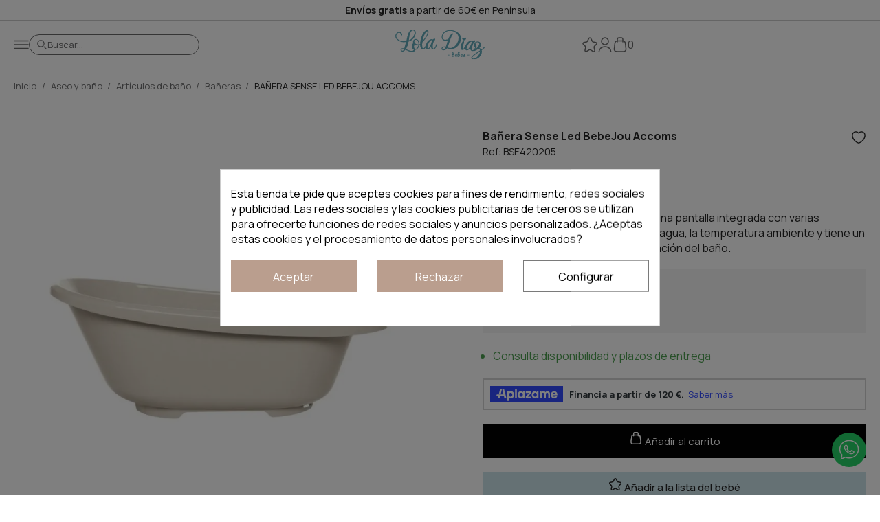

--- FILE ---
content_type: text/html; charset=utf-8
request_url: https://loladiazbebes.com/baneras/1683-banera-sense-led-bebejou.html
body_size: 34363
content:
<!doctype html>
<html lang="es">

    <head>
        
            <meta name='cookiesplus-added' content='true'><script data-keepinline='true' data-cfasync='false'>let cookiesplusCookieValue=null;if(window.cookiesplus_debug){debugger;}
for(let cookie of document.cookie.split(';')){let[cookieName,...rest]=cookie.trim().split('=');let value=rest.join('=');if(cookieName==='cookiesplus'){try{let decoded=decodeURIComponent(value);cookiesplusCookieValue=JSON.parse(decoded);break;}catch(e){console.error('Failed to parse cookiesplus cookie value',e);throw new Error('Invalid cookiesplus cookie value');}}}
if(cookiesplusCookieValue===null){console.log('%ccookiesplus cookie doesn\'t exist','background: red; color: white');throw new Error('cookiesplus cookie not found');}
const defaultConsents={'ad_storage':false,'ad_user_data':false,'ad_personalization':false,'analytics_storage':false,'functionality_storage':false,'personalization_storage':false,'security_storage':false,};Object.keys(defaultConsents).forEach(function(key){window[key]=false;});const cookiesplusConsents=Object.keys(cookiesplusCookieValue.consents).filter(v=>v.startsWith('cookiesplus-finality'));if(cookiesplusCookieValue&&(cookiesplusCookieValue.consent_mode||cookiesplusCookieValue.gtm_consent_mode)){window.gtm=window.gtm||[];cookiesplusConsents.forEach(function(key){const consentMode=cookiesplusCookieValue.consent_mode||cookiesplusCookieValue.gtm_consent_mode;const gtmConsentType=consentMode&&consentMode[key]&&consentMode[key].gtm_consent_type;if(cookiesplusCookieValue&&cookiesplusCookieValue.consents&&typeof cookiesplusCookieValue.consents[key]!=='undefined'&&cookiesplusCookieValue.consents[key]==='on'&&gtmConsentType&&typeof gtmConsentType==='object'){Object.entries(gtmConsentType).forEach(function(entry){var consentKey=entry[0];var value=entry[1];if(value){if(!window.gtm){window.gtm={};}
window.gtm[consentKey]=true;}});}});window.dataLayer=window.dataLayer||[];function gtag(){dataLayer.push(arguments);}
gtag('consent','default',{'ad_storage':'denied','ad_user_data':'denied','ad_personalization':'denied','analytics_storage':'denied','functionality_storage':'denied','personalization_storage':'denied','security_storage':'denied','wait_for_update':500});gtag('consent','update',{'ad_storage':window.gtm.ad_storage?'granted':'denied','ad_user_data':window.gtm.ad_user_data?'granted':'denied','ad_personalization':window.gtm.ad_personalization?'granted':'denied','analytics_storage':window.gtm.analytics_storage?'granted':'denied','functionality_storage':window.gtm.functionality_storage?'granted':'denied','personalization_storage':window.gtm.personalization_storage?'granted':'denied','security_storage':window.gtm.security_storage?'granted':'denied',});if(cookiesplusCookieValue.gtm_consent_mode!==undefined&&cookiesplusCookieValue.gtm_consent_mode.url_passthrough!==undefined){gtag('set','url_passthrough',cookiesplusCookieValue.gtm_consent_mode.url_passthrough);}
if(cookiesplusCookieValue.gtm_consent_mode!==undefined&&cookiesplusCookieValue.gtm_consent_mode.ads_data_redaction!==undefined){gtag('set','ads_data_redaction',cookiesplusCookieValue.gtm_consent_mode.ads_data_redaction);}}
if(cookiesplusCookieValue&&cookiesplusCookieValue.muet_consent_mode){window.muet=window.muet||[];cookiesplusConsents.forEach(function(key){const consentMode=cookiesplusCookieValue.muet_consent_mode;const muetConsentType=consentMode&&consentMode[key]&&consentMode[key].muet_consent_type;if(cookiesplusCookieValue&&cookiesplusCookieValue.consents&&typeof cookiesplusCookieValue.consents[key]!=='undefined'&&cookiesplusCookieValue.consents[key]==='on'&&muetConsentType&&typeof muetConsentType==='object'){Object.entries(muetConsentType).forEach(function(entry){var consentKey=entry[0];var value=entry[1];if(value){if(!window.muet||typeof window.muet!=='object'){window.muet={};}
window.muet[consentKey]=true;}});}});window.uetq=window.uetq||[];window.uetq.push('consent',{ad_storage:'denied',analytics_storage:'denied'});window.uetq.push('consent',{ad_storage:window.muet.ad_storage?'granted':'denied',analytics_storage:window.muet.analytics_storage?'granted':'denied',});}</script><script src="https://cdnjs.cloudflare.com/ajax/libs/jquery/3.7.1/jquery.js" crossorigin="anonymous"
 referrerpolicy="no-referrer"></script>
<script src="https://cdnjs.cloudflare.com/ajax/libs/slick-carousel/1.8.1/slick.min.js" defer></script>
<link href="https://cdnjs.cloudflare.com/ajax/libs/slick-carousel/1.8.1/slick.min.css" rel="stylesheet" />

<script src="https://cdnjs.cloudflare.com/ajax/libs/slick-lightbox/0.2.12/slick-lightbox.min.js" defer></script>
<link href="https://cdnjs.cloudflare.com/ajax/libs/slick-lightbox/0.2.12/slick-lightbox.css" rel="stylesheet" />

<!-- Fuentes -->
<script src="https://ajax.googleapis.com/ajax/libs/webfont/1.6.26/webfont.js"></script>
<script>
    WebFont.load({
        google: {
            families: ['Manrope']
        }
    });
</script>


  <meta charset="utf-8">


  <meta http-equiv="x-ua-compatible" content="ie=edge">



    <title>Bañera Sense Led BebeJou Accoms</title>
    <meta name="description" content="El modelo Sense LED? cuenta con una pantalla integrada con varias funciones: mide la temperatura del agua, la temperatura ambiente y tiene un temporizador para controlar la duración del baño.">
    
        
            <link rel="canonical" href="https://loladiazbebes.com/baneras/1683-banera-sense-led-bebejou.html">
    
    
            



  <meta name="viewport" content="width=device-width, initial-scale=1">



  <link rel="icon" type="image/vnd.microsoft.icon" href="https://loladiazbebes.com/img/favicon.ico?1752150935">
  <link rel="shortcut icon" type="image/x-icon" href="https://loladiazbebes.com/img/favicon.ico?1752150935">



  



  	

  <script type="text/javascript">
        var C_P_CMS_PAGE = 0;
        var C_P_CONSENT_DOWNLOAD = "https:\/\/loladiazbebes.com\/module\/cookiesplus\/front";
        var C_P_COOKIES_POLICIES = 69;
        var C_P_COOKIE_CONFIG = {"1":{"cookies":[{"name":"cookiesplus"},{"name":"PrestaShop-#"},{"name":"rc::a"},{"name":"rc::c"}]},"2":{"cookies":[{"name":"twk_uuid_#"}],"gtm_consent_type":{"functionality_storage":"true","personalization_storage":"true"},"firingEvent":""},"3":{"cookies":[{"name":"collect"},{"name":"r\/collect"},{"name":"TawkConnectionTime"},{"name":"_ga"},{"name":"_gat"},{"name":"_gat_gtag_UA_*"},{"name":"_ga_#"},{"name":"_gd#"},{"name":"_gid"}],"gtm_consent_type":{"analytics_storage":"true"},"firingEvent":""},"4":{"cookies":[{"name":"ads\/ga-audiences"},{"name":"fr"},{"name":"NID"},{"name":"tr"},{"name":"_fbp"}],"gtm_consent_type":{"ad_storage":"true","ad_user_data":"true","ad_personalization":"true"},"firingEvent":""}};
        var C_P_COOKIE_VALUE = "{}";
        var C_P_DATE = "2026-01-22 10:43:42";
        var C_P_DISPLAY_AGAIN = 0;
        var C_P_DOMAIN = ".loladiazbebes.com";
        var C_P_EXPIRY = 365;
        var C_P_FINALITIES_COUNT = 4;
        var C_P_NOT_AVAILABLE_OUTSIDE_EU = 1;
        var C_P_OVERLAY = "1";
        var C_P_OVERLAY_OPACITY = "0.5";
        var C_P_REFRESH = 0;
        var PS_COOKIE_SAMESITE = "Lax";
        var PS_COOKIE_SECURE = 1;
        var ap5_cartPackProducts = [];
        var ap5_modalErrorClose = "Cerrar";
        var ap5_modalErrorTitle = "Se produjo un error";
        var blockwishlistController = "https:\/\/loladiazbebes.com\/module\/blockwishlist\/action";
        var console_log = false;
        var contact_recaptcha = true;
        var contact_selector = ".contact-form form input[type=\"submit\"]";
        var controller = "product";
        var is_mobile = false;
        var klarnapayment = {"precision":2,"onsite_messaging":{"client_id":"klarna_live_client_RVF3UGpDMlFpMi1GQjVIdS0yJCQoaUQqdykjIUtSL0csZjc0M2ZiMjYtOGY4Yi00MTdiLWE2Y2MtNjFkMWE0OTI1YTgyLDEsM1p0c1JBempEaExzZGJEaXFHQklKa25wQkNEN2ZqbkNoRUhBMTEvZ0ZJdz0"},"interoperability":{"locale":"es-ES","environment":"production","clientId":"klarna_live_client_RVF3UGpDMlFpMi1GQjVIdS0yJCQoaUQqdykjIUtSL0csZjc0M2ZiMjYtOGY4Yi00MTdiLWE2Y2MtNjFkMWE0OTI1YTgyLDEsM1p0c1JBempEaExzZGJEaXFHQklKa25wQkNEN2ZqbkNoRUhBMTEvZ0ZJdz0"},"interoperabilityUrl":"https:\/\/loladiazbebes.com\/module\/klarnapayment\/interoperability","isShareShippingDataEnabled":true};
        var newsletter_recaptcha = true;
        var newsletter_selector = ".form_newsletter form button[type=\"submit\"]";
        var nxtal_delete_confirm_text = "Este producto se eliminar\u00e1 de la lista del beb\u00e9. \u00bfEst\u00e1 seguro?";
        var nxtal_enable_multiple = "1";
        var nxtal_error_text = "The request could not be processed, please try again.";
        var nxtal_id_customer = 0;
        var nxtal_invalid_product_selection = "Seleccione al menos un producto para continuar.";
        var nxtal_product_list_toggle = 1;
        var nxtal_wishlist_delete_confirm_text = "Esta lista del beb\u00e9 se eliminar\u00e1. \u00bfEst\u00e1 seguro?";
        var nxtalwishlist_ajax_link = "https:\/\/loladiazbebes.com\/module\/nxtalwishlist\/wishlist?token=3005462910965025ffb9a4d7d13ddfb4";
        var pm_advancedpack = {"ajaxUrl":"https:\/\/loladiazbebes.com\/module\/pm_advancedpack\/ajax","staticToken":"3005462910965025ffb9a4d7d13ddfb4"};
        var prestashop = {"cart":{"products":[],"totals":{"total":{"type":"total","label":"Total","amount":0,"value":"0,00\u00a0\u20ac"},"total_including_tax":{"type":"total","label":"Total (IVA incl.)","amount":0,"value":"0,00\u00a0\u20ac"},"total_excluding_tax":{"type":"total","label":"Total (IVA excl.)","amount":0,"value":"0,00\u00a0\u20ac"}},"subtotals":{"products":{"type":"products","label":"Subtotal","amount":0,"value":"0,00\u00a0\u20ac"},"discounts":null,"shipping":{"type":"shipping","label":"Env\u00edo","amount":0,"value":""},"tax":null},"products_count":0,"summary_string":"0 art\u00edculos","vouchers":{"allowed":1,"added":[]},"discounts":[{"id_cart_rule":null,"id_customer":"0","date_from":"2025-12-02 12:00:00","date_to":"2026-04-30 23:59:59","description":"","quantity":"111070","quantity_per_user":"1","priority":"1","partial_use":"1","code":"WEB","minimum_amount":"100.000000","minimum_amount_tax":"1","minimum_amount_currency":"1","minimum_amount_shipping":"0","country_restriction":"0","carrier_restriction":"0","group_restriction":"0","cart_rule_restriction":"1","product_restriction":"1","shop_restriction":"0","free_shipping":"0","reduction_percent":"0.00","reduction_amount":"5.000000","reduction_tax":"1","reduction_currency":"1","reduction_product":"0","reduction_exclude_special":"0","gift_product":"0","gift_product_attribute":"0","highlight":"1","active":"1","date_add":"2025-12-02 12:44:32","date_upd":"2026-01-21 13:13:29","id_lang":null,"name":null,"quantity_for_user":1}],"minimalPurchase":0,"minimalPurchaseRequired":""},"currency":{"id":1,"name":"Euro","iso_code":"EUR","iso_code_num":"978","sign":"\u20ac"},"customer":{"lastname":null,"firstname":null,"email":null,"birthday":null,"newsletter":null,"newsletter_date_add":null,"optin":null,"website":null,"company":null,"siret":null,"ape":null,"is_logged":false,"gender":{"type":null,"name":null},"addresses":[]},"country":{"id_zone":"1","id_currency":"0","call_prefix":"34","iso_code":"ES","active":"1","contains_states":"1","need_identification_number":"0","need_zip_code":"1","zip_code_format":"NNNNN","display_tax_label":"1","name":"Espa\u00f1a","id":6},"language":{"name":"Espa\u00f1ol (Spanish)","iso_code":"es","locale":"es-ES","language_code":"es","active":"1","is_rtl":"0","date_format_lite":"d\/m\/Y","date_format_full":"d\/m\/Y H:i:s","id":1},"page":{"title":"","canonical":"https:\/\/loladiazbebes.com\/baneras\/1683-banera-sense-led-bebejou.html","meta":{"title":"Ba\u00f1era Sense Led BebeJou Accoms","description":"El modelo Sense LED? cuenta con una pantalla integrada con varias funciones: mide la temperatura del agua, la temperatura ambiente y tiene un temporizador para controlar la duraci\u00f3n del ba\u00f1o.","keywords":"","robots":"index"},"page_name":"product","body_classes":{"lang-es":true,"lang-rtl":false,"country-ES":true,"currency-EUR":true,"layout-full-width":true,"page-product":true,"tax-display-enabled":true,"page-customer-account":false,"product-id-1683":true,"product-Ba\u00f1era Sense Led BebeJou Accoms":true,"product-id-category-117":true,"product-id-manufacturer-0":true,"product-id-supplier-0":true,"product-available-for-order":true},"admin_notifications":[],"password-policy":{"feedbacks":{"0":"Muy d\u00e9bil","1":"D\u00e9bil","2":"Promedio","3":"Fuerte","4":"Muy fuerte","Straight rows of keys are easy to guess":"Una serie seguida de teclas de la misma fila es f\u00e1cil de adivinar","Short keyboard patterns are easy to guess":"Los patrones de teclado cortos son f\u00e1ciles de adivinar","Use a longer keyboard pattern with more turns":"Usa un patr\u00f3n de teclado m\u00e1s largo y con m\u00e1s giros","Repeats like \"aaa\" are easy to guess":"Las repeticiones como \u00abaaa\u00bb son f\u00e1ciles de adivinar","Repeats like \"abcabcabc\" are only slightly harder to guess than \"abc\"":"Las repeticiones como \"abcabcabc\" son solo un poco m\u00e1s dif\u00edciles de adivinar que \"abc\"","Sequences like abc or 6543 are easy to guess":"Las secuencias como \"abc\" o \"6543\" son f\u00e1ciles de adivinar","Recent years are easy to guess":"Los a\u00f1os recientes son f\u00e1ciles de adivinar","Dates are often easy to guess":"Las fechas suelen ser f\u00e1ciles de adivinar","This is a top-10 common password":"Esta es una de las 10 contrase\u00f1as m\u00e1s comunes","This is a top-100 common password":"Esta es una de las 100 contrase\u00f1as m\u00e1s comunes","This is a very common password":"Esta contrase\u00f1a es muy com\u00fan","This is similar to a commonly used password":"Esta contrase\u00f1a es similar a otras contrase\u00f1as muy usadas","A word by itself is easy to guess":"Una palabra que por s\u00ed misma es f\u00e1cil de adivinar","Names and surnames by themselves are easy to guess":"Los nombres y apellidos completos son f\u00e1ciles de adivinar","Common names and surnames are easy to guess":"Los nombres comunes y los apellidos son f\u00e1ciles de adivinar","Use a few words, avoid common phrases":"Usa varias palabras, evita frases comunes","No need for symbols, digits, or uppercase letters":"No se necesitan s\u00edmbolos, d\u00edgitos o letras may\u00fasculas","Avoid repeated words and characters":"Evita repetir palabras y caracteres","Avoid sequences":"Evita secuencias","Avoid recent years":"Evita a\u00f1os recientes","Avoid years that are associated with you":"Evita a\u00f1os que puedan asociarse contigo","Avoid dates and years that are associated with you":"Evita a\u00f1os y fechas que puedan asociarse contigo","Capitalization doesn't help very much":"Las may\u00fasculas no ayudan mucho","All-uppercase is almost as easy to guess as all-lowercase":"Todo en may\u00fasculas es casi tan f\u00e1cil de adivinar como en min\u00fasculas","Reversed words aren't much harder to guess":"Las palabras invertidas no son mucho m\u00e1s dif\u00edciles de adivinar","Predictable substitutions like '@' instead of 'a' don't help very much":"Las sustituciones predecibles como usar \"@\" en lugar de \"a\" no ayudan mucho","Add another word or two. Uncommon words are better.":"A\u00f1ade una o dos palabras m\u00e1s. Es mejor usar palabras poco habituales."}}},"shop":{"name":"Lola D\u00edaz Beb\u00e9s","logo":"https:\/\/loladiazbebes.com\/img\/logo-1749107952.svg","stores_icon":"https:\/\/loladiazbebes.com\/img\/logo_stores.png","favicon":"https:\/\/loladiazbebes.com\/img\/favicon.ico"},"core_js_public_path":"\/themes\/","urls":{"base_url":"https:\/\/loladiazbebes.com\/","current_url":"https:\/\/loladiazbebes.com\/baneras\/1683-banera-sense-led-bebejou.html","shop_domain_url":"https:\/\/loladiazbebes.com","img_ps_url":"https:\/\/loladiazbebes.com\/img\/","img_cat_url":"https:\/\/loladiazbebes.com\/img\/c\/","img_lang_url":"https:\/\/loladiazbebes.com\/img\/l\/","img_prod_url":"https:\/\/loladiazbebes.com\/img\/p\/","img_manu_url":"https:\/\/loladiazbebes.com\/img\/m\/","img_sup_url":"https:\/\/loladiazbebes.com\/img\/su\/","img_ship_url":"https:\/\/loladiazbebes.com\/img\/s\/","img_store_url":"https:\/\/loladiazbebes.com\/img\/st\/","img_col_url":"https:\/\/loladiazbebes.com\/img\/co\/","img_url":"https:\/\/loladiazbebes.com\/themes\/dfd-loladiazbebes\/assets\/img\/","css_url":"https:\/\/loladiazbebes.com\/themes\/dfd-loladiazbebes\/assets\/css\/","js_url":"https:\/\/loladiazbebes.com\/themes\/dfd-loladiazbebes\/assets\/js\/","pic_url":"https:\/\/loladiazbebes.com\/upload\/","theme_assets":"https:\/\/loladiazbebes.com\/themes\/dfd-loladiazbebes\/assets\/","theme_dir":"https:\/\/loladiazbebes.com\/themes\/dfd-loladiazbebes\/","pages":{"address":"https:\/\/loladiazbebes.com\/direccion","addresses":"https:\/\/loladiazbebes.com\/direcciones","authentication":"https:\/\/loladiazbebes.com\/iniciar-sesion","manufacturer":"https:\/\/loladiazbebes.com\/marcas","cart":"https:\/\/loladiazbebes.com\/carrito","category":"https:\/\/loladiazbebes.com\/index.php?controller=category","cms":"https:\/\/loladiazbebes.com\/index.php?controller=cms","contact":"https:\/\/loladiazbebes.com\/contactenos","discount":"https:\/\/loladiazbebes.com\/descuento","guest_tracking":"https:\/\/loladiazbebes.com\/seguimiento-pedido-invitado","history":"https:\/\/loladiazbebes.com\/historial-compra","identity":"https:\/\/loladiazbebes.com\/datos-personales","index":"https:\/\/loladiazbebes.com\/","my_account":"https:\/\/loladiazbebes.com\/mi-cuenta","order_confirmation":"https:\/\/loladiazbebes.com\/confirmacion-pedido","order_detail":"https:\/\/loladiazbebes.com\/index.php?controller=order-detail","order_follow":"https:\/\/loladiazbebes.com\/seguimiento-pedido","order":"https:\/\/loladiazbebes.com\/pedido","order_return":"https:\/\/loladiazbebes.com\/index.php?controller=order-return","order_slip":"https:\/\/loladiazbebes.com\/facturas-abono","pagenotfound":"https:\/\/loladiazbebes.com\/pagina-no-encontrada","password":"https:\/\/loladiazbebes.com\/recuperar-contrasena","pdf_invoice":"https:\/\/loladiazbebes.com\/index.php?controller=pdf-invoice","pdf_order_return":"https:\/\/loladiazbebes.com\/index.php?controller=pdf-order-return","pdf_order_slip":"https:\/\/loladiazbebes.com\/index.php?controller=pdf-order-slip","prices_drop":"https:\/\/loladiazbebes.com\/ofertas","product":"https:\/\/loladiazbebes.com\/index.php?controller=product","registration":"https:\/\/loladiazbebes.com\/registro","search":"https:\/\/loladiazbebes.com\/busqueda","sitemap":"https:\/\/loladiazbebes.com\/mapa-del-sitio","stores":"https:\/\/loladiazbebes.com\/tiendas","supplier":"https:\/\/loladiazbebes.com\/proveedores","new_products":"https:\/\/loladiazbebes.com\/novedades","brands":"https:\/\/loladiazbebes.com\/marcas","register":"https:\/\/loladiazbebes.com\/registro","order_login":"https:\/\/loladiazbebes.com\/pedido?login=1"},"alternative_langs":[],"actions":{"logout":"https:\/\/loladiazbebes.com\/?mylogout="},"no_picture_image":{"bySize":{"small_default":{"url":"https:\/\/loladiazbebes.com\/img\/p\/es-default-small_default.jpg","width":98,"height":98},"cart_default":{"url":"https:\/\/loladiazbebes.com\/img\/p\/es-default-cart_default.jpg","width":125,"height":125},"home_default":{"url":"https:\/\/loladiazbebes.com\/img\/p\/es-default-home_default.jpg","width":222,"height":222},"medium_default":{"url":"https:\/\/loladiazbebes.com\/img\/p\/es-default-medium_default.jpg","width":460,"height":460},"large_default":{"url":"https:\/\/loladiazbebes.com\/img\/p\/es-default-large_default.jpg","width":800,"height":800}},"small":{"url":"https:\/\/loladiazbebes.com\/img\/p\/es-default-small_default.jpg","width":98,"height":98},"medium":{"url":"https:\/\/loladiazbebes.com\/img\/p\/es-default-home_default.jpg","width":222,"height":222},"large":{"url":"https:\/\/loladiazbebes.com\/img\/p\/es-default-large_default.jpg","width":800,"height":800},"legend":""}},"configuration":{"display_taxes_label":true,"display_prices_tax_incl":true,"is_catalog":false,"show_prices":true,"opt_in":{"partner":false},"quantity_discount":{"type":"discount","label":"Descuento unitario"},"voucher_enabled":1,"return_enabled":0},"field_required":[],"breadcrumb":{"links":[{"title":"Lola D\u00edaz Beb\u00e9s","url":"https:\/\/loladiazbebes.com\/"},{"title":"Aseo y ba\u00f1o","url":"https:\/\/loladiazbebes.com\/116-en-el-bano"},{"title":"Art\u00edculos de ba\u00f1o","url":"https:\/\/loladiazbebes.com\/326-bano"},{"title":"Ba\u00f1eras","url":"https:\/\/loladiazbebes.com\/117-baneras"},{"title":"Ba\u00f1era Sense Led BebeJou Accoms","url":"https:\/\/loladiazbebes.com\/baneras\/1683-banera-sense-led-bebejou.html"}],"count":5},"link":{"protocol_link":"https:\/\/","protocol_content":"https:\/\/"},"time":1769075022,"static_token":"3005462910965025ffb9a4d7d13ddfb4","token":"61815c51134bca7a58e2e991e713b481","debug":false,"modules":{"pm_advancedpack":null}};
        var productsAlreadyTagged = [];
        var psemailsubscription_subscription = "https:\/\/loladiazbebes.com\/module\/ps_emailsubscription\/subscription";
        var psr_icon_color = "#F19D76";
        var removeFromWishlistUrl = "https:\/\/loladiazbebes.com\/module\/blockwishlist\/action?action=deleteProductFromWishlist";
        var show_product_imgs = "0";
        var trustedshopseasyintegration_css = "https:\/\/loladiazbebes.com\/modules\/trustedshopseasyintegration\/views\/css\/front\/front.2.0.3.css";
        var type = "v3";
        var wishlistAddProductToCartUrl = "https:\/\/loladiazbebes.com\/module\/blockwishlist\/action?action=addProductToCart";
        var wishlistUrl = "https:\/\/loladiazbebes.com\/module\/blockwishlist\/view";
        var wishlist_count = 0;
        var wishlist_mobile_link = "";
      </script>
		<link rel="stylesheet" href="https://loladiazbebes.com/themes/dfd-loladiazbebes/assets/cache/theme-c4e2c0129.css" media="all">
	
	


        <link rel="preload" href="/modules/creativeelements/views/lib/ceicons/fonts/ceicons.woff2?8goggd" as="font" type="font/woff2" crossorigin>
        


  <link rel="preload" href="/modules/dbthemecustom/assets/webfonts/fa-brands-400.woff2" as="font" type="font/woff2" crossorigin>
<link rel="preload" href="/modules/dbthemecustom/assets/webfonts/fa-regular-400.woff2" as="font" type="font/woff2" crossorigin>
<link rel="preload" href="/modules/dbthemecustom/assets/webfonts/fa-solid-900.woff2" as="font" type="font/woff2" crossorigin>
<link rel="preload" href="/modules/dbthemecustom/assets/webfonts/fa-v4compatibility.woff2" as="font" type="font/woff2" crossorigin>

    <link rel="preload" href="https://loladiazbebes.com/themes/dfd-loladiazbebes/assets/fonts/material-icons.woff2" as="font" type="font/woff2" crossorigin>

    <link rel="dns-prefetch" href="//fonts.googleapis.com" />
    <link rel="preconnect" href="https://fonts.googleapis.com" />
    <link rel="preconnect" href="https://fonts.gstatic.com" crossorigin>
    <link rel="preload" href="https://fonts.googleapis.com/css2?family=Manrope:wght@400;500;700&display=swap" as="style" onload="this.onload=null;this.rel='stylesheet'">
    <noscript><link rel="stylesheet" href="https://fonts.googleapis.com/css2?family=Manrope:wght@400;500;700&display=swap"></noscript>

<style>
    :root {
                --font_primary: "Manrope", sans-serif;
        --font_second: "Manrope", sans-serif;
                --primary_color: #CCE3E9;
        --second_color: #BA9E8E;
        --background: #ffffff;
        --color_font: #242424;
        --color_link: #242424;
        --color_hover: #5CA6B7;

        --button_p_bk: #ffffff;
        --button_p_color: #242424;
        --button_p_border: #242424;
        --button_p_bk_hover: #e2e2e2;
        --button_p_color_hover: #242424;
        --button_p_border_hover: #242424;
        --button_s_bk: #ffffff;
        --button_s_color: #BA9E8E;
        --button_s_border: #ffffff;
        --button_s_bk_hover: #F5F1EE;
        --button_s_color_hover: #BA9E8E;
        --button_s_border_hover: #ffffff;
        --button_t_bk: #ffffff;
        --button_t_color: #1F1F1F;
        --button_t_border: #ffffff;
        --button_t_bk_hover: #ffffff;
        --button_t_color_hover: #BA9E8E;
        --button_t_border_hover: #ffffff;
        --button_bk: #BA9E8E;
        --button_color: #ffffff;
        --button_border: #BA9E8E;
        --button_bk_hover: #CCE3E9;
        --button_color_hover: #ffffff;
        --button_border_hover: #CCE3E9;

        --topbar_bk: #ffffff;
        --topbar_color: #6A6A6B;
        --topbar_link: #6A6A6B;
        --topbar_hover: #CCE3E9;
        --header_bk: #ffffff;
        --header_color: #6A6A6B;
        --header_link: #6A6A6B;
        --header_hover: #CCE3E9;
        --search_bk: #FFFFFF;
        --seach_color: #6A6A6B;
        --color_icons_header: #6A6A6B;

        --prefooter_bk: #ffffff;
        --prefooter_color: #6A6A6B;
        --prefooter_link: #6A6A6B;
        --prefooter_hover: #6A6A6B;
        --footer_bk: #ffffff;
        --footer_color: #6A6A6B;
        --footer_link: #6A6A6B;
        --footer_hover: #6A6A6B;
        --footercopy_bk: ;
        --footercopy_color: ;
    }
</style>
<script type="application/ld+json">{
                        "@context":"https:\/\/schema.org",
                        "@type":"Organization",
                        "url":"https://loladiazbebes.com/",
                        "name":"Lola Díaz Bebés",
                        "LegalName":"Lola Díaz Bebés",
                        "logo" : {
                            "@type":"ImageObject",
                            "url":"http://loladiazbebes.com//img/logo-1749107952.svg"
                        },
                        "contactPoint": {
                            "@type": "ContactPoint",
                            "contactType": "customer support",
                            "telephone": "951 54 12 75",
                            "email": "pedidosweb@loladiazbebes.com"
                        },"description": "Tienda especializada en productos relacionados con el bebé.",
                        "sameAs":[
                            "https://www.facebook.com/loladiazbebes/","https://www.instagram.com/loladiazbebes/?hl=es","https://www.tiktok.com/@loladiazbebes"
                        ]
                        } </script>
                <script type="application/ld+json">{
                    "@context":"https://schema.org",
                    "@type":"BreadcrumbList",
                        "itemListElement": [
                        {
                            "@type": "ListItem",
                            "position": 0,
                            "name": "Lola Díaz Bebés",
                            "item": "https://loladiazbebes.com/"
                        },
                      {
                    "@type": "ListItem",
                    "position": 1,
                    "name": "Aseo y baño",
                    "item": "https://loladiazbebes.com/116-en-el-bano"
                },  {
                    "@type": "ListItem",
                    "position": 2,
                    "name": "Artículos de baño",
                    "item": "https://loladiazbebes.com/326-bano"
                },  {
                    "@type": "ListItem",
                    "position": 3,
                    "name": "Bañeras",
                    "item": "https://loladiazbebes.com/117-baneras"
                },
                                    {
                                        "@type": "ListItem",
                                        "position": 4,
                                        "name": "Bañera Sense Led BebeJou Accoms",
                                        "item": "https://loladiazbebes.com/baneras/1683-banera-sense-led-bebejou.html"
                                    }
                                
                        ]
                }</script><script type="application/ld+json">{
                    "@context": "https://schema.org",
                    "@type": "Product",
                    "description": "El modelo Sense LED? cuenta con una pantalla integrada con varias funciones: mide la temperatura del agua, la temperatura ambiente y tiene un temporizador para controlar la duración del baño.",
                    "name": "Bañera Sense Led BebeJou Accoms",
                    "image": ["https:\/\/loladiazbebes.com\/28018-large_default\/banera-sense-led-bebejou.jpg","https:\/\/loladiazbebes.com\/41902-large_default\/banera-sense-led-bebejou.jpg","https:\/\/loladiazbebes.com\/41903-large_default\/banera-sense-led-bebejou.jpg","https:\/\/loladiazbebes.com\/41904-large_default\/banera-sense-led-bebejou.jpg","https:\/\/loladiazbebes.com\/41905-large_default\/banera-sense-led-bebejou.jpg","https:\/\/loladiazbebes.com\/41906-large_default\/banera-sense-led-bebejou.jpg"],
                    "brand": {
                        "@type": "Brand",
                        "name": "",
                        "url": "https://loladiazbebes.com/marca/-"
                    },
                    "category": "Bañeras",
                    "alternateName": "Compra Bañera Sense Led BebeJou Accoms a buen precio",
                    "url": "https://loladiazbebes.com/baneras/1683-banera-sense-led-bebejou.html",
                        "offers": {    		
                            "@type": "offer",
                            "price": "69.95",
                            "priceCurrency": "EUR", 
                            "itemOffered": "Bañera Sense Led BebeJou Accoms",
                            "availability": "http://schema.org/InStock", 
                            "priceValidUntil": "2026-01-15 11:57:04",
                            "itemCondition":"http://schema.org/NewCondition", 
                            "url": "https://loladiazbebes.com/baneras/1683-banera-sense-led-bebejou.html"
                        },"sku": "BSE4202051"}</script><style>div#cookiesplus-modal,#cookiesplus-modal>div,#cookiesplus-modal p{background-color:#fff !important}#cookiesplus-modal>div,#cookiesplus-modal p{color:#000 !important}#cookiesplus-modal button.cookiesplus-accept,#cookiesplus-modal button.cookiesplus-accept-encourage{background-color:#ba9e8e}#cookiesplus-modal button.cookiesplus-accept,#cookiesplus-modal button.cookiesplus-accept-encourage{border:1px solid #ba9e8e}#cookiesplus-modal button.cookiesplus-accept,#cookiesplus-modal button.cookiesplus-accept-encourage{color:#fff}#cookiesplus-modal button.cookiesplus-accept,#cookiesplus-modal button.cookiesplus-accept-encourage{font-size:16px}#cookiesplus-modal button.cookiesplus-more-information{background-color:#fff}#cookiesplus-modal button.cookiesplus-more-information{border:1px solid #7a7a7a}#cookiesplus-modal button.cookiesplus-more-information{color:#000}#cookiesplus-modal button.cookiesplus-more-information{font-size:16px}#cookiesplus-modal button.cookiesplus-reject,#cookiesplus-modal button.cookiesplus-reject-encourage{background-color:#ba9e8e}#cookiesplus-modal button.cookiesplus-reject,#cookiesplus-modal button.cookiesplus-reject-encourage{border:1px solid #ba9e8e}#cookiesplus-modal button.cookiesplus-reject,#cookiesplus-modal button.cookiesplus-reject-encourage{color:#fff}#cookiesplus-modal button.cookiesplus-reject,#cookiesplus-modal button.cookiesplus-reject-encourage{font-size:16px}#cookiesplus-modal button.cookiesplus-save:not([disabled]){background-color:#fff}#cookiesplus-modal button.cookiesplus-save:not([disabled]){border:1px solid #7a7a7a}#cookiesplus-modal button.cookiesplus-save:not([disabled]){color:#000}#cookiesplus-modal button.cookiesplus-save{font-size:16px}#cookiesplus-tab{bottom:0;left:0}</style><script
        defer
        data-environment='production'
        src='https://js.klarna.com/web-sdk/v1/klarna.js'
        data-client-instance-name="klarnapaymentsdkscript"
></script>

<script
    type="text/javascript"
    src="https://cdn.aplazame.com/aplazame.js?public_key=a240a2ae9993f2230b285df189843cbf8e562c81&amp;sandbox=false"
    async defer
></script>
    
        <!-- Google Tag Manager -->
        <script>(function(w,d,s,l,i){w[l]=w[l]||[];w[l].push({'gtm.start':
        new Date().getTime(),event:'gtm.js'});var f=d.getElementsByTagName(s)[0],
        j=d.createElement(s),dl=l!='dataLayer'?'&l='+l:'';j.async=true;j.src=
        'https://www.googletagmanager.com/gtm.js?id='+i+dl;f.parentNode.insertBefore(j,f);
        })(window,document,'script','dataLayer','GTM-PM7NTM9');</script>
        <!-- End Google Tag Manager -->
    

<script type="text/javascript" async>
    (function() {
        let isConnectifInitialized = false;

        function getConnectifCartFromAjax(ajaxCart) {
            const connectifCart = {
                cartId: ajaxCart.cn_cart_id?.toString(),
                cartRecoveryUrl: ajaxCart.cn_cart_recovery_url,
                totalPrice: +ajaxCart.cn_total_price,
                totalQuantity: +ajaxCart.cn_total_quantity,
                products: ajaxCart.cn_products.map(mapFromCartItem)
            };
            return connectifCart;
        }

        function mapFromCartItem(cartItem) {
            const productBasketItem = {
                productDetailUrl: cartItem.url?.toString(),
                productId: cartItem.product_id?.toString(),
                name: cartItem.name?.toString(),
                description: cartItem.description,
                imageUrl: cartItem.image_url,
                unitPrice: +cartItem.unit_price,
                availability: cartItem.availability,
                brand: cartItem.brand,
                unitPriceOriginal: cartItem.unit_price_original,
                unitPriceWithoutVAT: cartItem.unit_price_without_vat,
                discountedPercentage: cartItem.discounted_percentage,
                discountedAmount: cartItem.discounted_amount,
                quantity: +cartItem.quantity,
                price: +cartItem.price,
                publishedAt: cartItem.published_at,
                categories: cartItem.categories,
                relatedExternalProductIds: cartItem.relatedProductsArray,
                tags: cartItem.tagsArray
            };
            return productBasketItem;
        }


        function onConnectifStarted() {
            isConnectifInitialized = true;
            if (typeof prestashop !== 'undefined') {
                prestashop.on(
                    'updateCart',
                    function(event) {
                        $.ajax({
                            type: 'GET',
                            url: 'https://loladiazbebes.com/?fc=module&module=connectif&controller=cartajax&retrieve_cart=1&ajax=true',
                            success: function(ajaxCart) {
                                if (!ajaxCart) {
                                    return;
                                }

                                const cnCart = JSON.parse(ajaxCart);
                                if (cnCart.cn_cart_exist) {
                                    const cart = getConnectifCartFromAjax(cnCart);
                                    window.connectif.managed.sendEvents([], { cart });
                                }
                            }
                        });
                    }
                );
            }
        }

        if (window.connectif &&
            window.connectif.managed &&
            window.connectif.managed.isInitialized()) {
            onConnectifStarted();
        } else {
            document.addEventListener(
                'connectif.managed.initialized',
                onConnectifStarted
            );
        }
    })();
</script>
<!-- Connectif tracking code -->
<script type="text/javascript" async>
    var _cnid = "06545d08-1b56-473f-a579-1b27b88f7ced";
    (function(w, r, a, cn, s) {
            
                w['ConnectifObject'] = r;
                w[r] = w[r] || function () {( w[r].q = w[r].q || [] ).push(arguments)};
                cn = document.createElement('script');
                cn.type = 'text/javascript';
                cn.async = true;
                cn.src = a;
                cn.id = '__cn_client_script_' + _cnid;
                s = document.getElementsByTagName('script')[0];
                s.parentNode.insertBefore(cn, s);
            
            })(window, 'cn', 'https://cdn.connectif.cloud/eu8/client-script/' + '06545d08-1b56-473f-a579-1b27b88f7ced');
</script>
<!-- end Connectif tracking code -->
 
<style>
        </style>




 



  <!-- START OF DOOFINDER ADD TO CART SCRIPT -->
  <script>
    let item_link;
    document.addEventListener('doofinder.cart.add', function(event) {

      item_link = event.detail.link;

      const checkIfCartItemHasVariation = (cartObject) => {
        return (cartObject.item_id === cartObject.grouping_id) ? false : true;
      }

      /**
      * Returns only ID from string
      */
      const sanitizeVariationID = (variationID) => {
        return variationID.replace(/\D/g, "")
      }

      doofinderManageCart({
        cartURL          : "https://loladiazbebes.com/carrito",  //required for prestashop 1.7, in previous versions it will be empty.
        cartToken        : "3005462910965025ffb9a4d7d13ddfb4",
        productID        : checkIfCartItemHasVariation(event.detail) ? event.detail.grouping_id : event.detail.item_id,
        customizationID  : checkIfCartItemHasVariation(event.detail) ? sanitizeVariationID(event.detail.item_id) : 0,   // If there are no combinations, the value will be 0
        quantity         : event.detail.amount,
        statusPromise    : event.detail.statusPromise,
        itemLink         : event.detail.link,
        group_id         : event.detail.group_id
      });
    });
  </script>
  <!-- END OF DOOFINDER ADD TO CART SCRIPT -->

  <!-- START OF DOOFINDER INTEGRATIONS SUPPORT -->
  <script data-keepinline>
    var dfKvCustomerEmail;
    if ('undefined' !== typeof klCustomer && "" !== klCustomer.email) {
      dfKvCustomerEmail = klCustomer.email;
    }
  </script>
  <!-- END OF DOOFINDER INTEGRATIONS SUPPORT -->

  <!-- START OF DOOFINDER UNIQUE SCRIPT -->
  <script data-keepinline>
    
    (function(w, k) {w[k] = window[k] || function () { (window[k].q = window[k].q || []).push(arguments) }})(window, "doofinderApp")
    

    // Custom personalization:
    doofinderApp("config", "language", "es");
    doofinderApp("config", "currency", "EUR");
      </script>
  <script src="https://eu1-config.doofinder.com/2.x/198cff29-446d-45c4-b2e4-bc9ca7a766ae.js" async></script>
  <!-- END OF DOOFINDER UNIQUE SCRIPT -->
<script async src="https://www.googletagmanager.com/gtag/js?id=G-9CQ56V7VYX"></script>
<script>
  window.dataLayer = window.dataLayer || [];
  function gtag(){dataLayer.push(arguments);}
  gtag('js', new Date());
  gtag(
    'config',
    'G-9CQ56V7VYX',
    {
      'debug_mode':false
      , 'anonymize_ip': true                }
  );
</script>





        
    <meta property="og:type" content="product">
    <meta property="og:url" content="https://loladiazbebes.com/baneras/1683-banera-sense-led-bebejou.html">
    <meta property="og:title" content="Bañera Sense Led BebeJou Accoms">
    <meta property="og:site_name" content="Lola Díaz Bebés">
    <meta property="og:description" content="El modelo Sense LED? cuenta con una pantalla integrada con varias funciones: mide la temperatura del agua, la temperatura ambiente y tiene un temporizador para controlar la duración del baño.">
            <meta property="og:image" content="https://loladiazbebes.com/28018-large_default/banera-sense-led-bebejou.jpg">
                <meta property="product:pretax_price:amount" content="57.8099">
        <meta property="product:pretax_price:currency" content="EUR">
        <meta property="product:price:amount" content="69.95">
        <meta property="product:price:currency" content="EUR">
        
    </head>

    <body id="product" class="lang-es country-es currency-eur layout-full-width page-product tax-display-enabled product-id-1683 product-banera-sense-led-bebejou-accoms product-id-category-117 product-id-manufacturer-0 product-id-supplier-0 product-available-for-order ce-kit-1 elementor-page elementor-page-1683030101">

        
            <!-- Google Tag Manager -->
    
        <noscript>
            <iframe src="https://www.googletagmanager.com/ns.html?id=GTM-PM7NTM9" height="0" width="0" style="display:none;visibility:hidden"></iframe>
        </noscript>
    
    <!-- End Google Tag Manager -->

        

        <main>
                             
                        
            
                            

                        
                                    <nav class="header-nav  br-bottom">
                        <div class="container section-container-min">
                            <div class="headernav_flex flex">
                                <div class="col-xs-12 displayNav p-0">
                                        <p><strong>Envíos gratis</strong> a partir de 60€ en Península</p>

                                </div>
                            </div>
                        </div>
                    </nav>
                            

            <header id="header">
                
                    	<div class="header-container">
    
    <div class="header-top  ">
        <div class="container section-container-min ">
            <div class="header__flex">
                <div class="col-lg-4 col-xs-8 flex g-md" id="search-menu">
                    <div class="hidden-lg-up block-icon" id="menu-icon" data-toggle="modal" data-target="#menu-modal">
                        <svg xmlns="http://www.w3.org/2000/svg" width="20" height="12" viewBox="0 0 20 12" fill="none">
                            <path d="M1 1H19" stroke="#6A6A6B" stroke-width="1.5" stroke-linecap="round"/>
                            <path d="M1 6H19" stroke="#6A6A6B" stroke-width="1.5" stroke-linecap="round"/>
                            <path d="M1 11H19" stroke="#6A6A6B" stroke-width="1.5" stroke-linecap="round"/>
                        </svg>
                    </div>

                    <div class="searchbar-mobile open-searchbar block-icon hidden-lg-up" id="search-icon" data-toggle="modal" data-target="#search-modal">      
                        <svg xmlns="http://www.w3.org/2000/svg" width="16" height="16" viewBox="0 0 16 16" fill="none">
                            <path d="M6.4375 11.125C9.02633 11.125 11.125 9.02633 11.125 6.4375C11.125 3.84867 9.02633 1.75 6.4375 1.75C3.84867 1.75 1.75 3.84867 1.75 6.4375C1.75 9.02633 3.84867 11.125 6.4375 11.125Z" stroke="#6A6A6B" stroke-width="1.125" stroke-linecap="round" stroke-linejoin="round"/>
                            <path d="M14.25 14.25L11.125 11.125" stroke="#6A6A6B" stroke-width="1.125" stroke-linecap="round" stroke-linejoin="round"/>
                        </svg>
                    </div>

                    <div class="searchbar-large searchbar-desktop open-searchbar block-icon g-sm hidden-md-down" id="search-icon" data-toggle="modal" data-target="#search-modal">      
                        <svg xmlns="http://www.w3.org/2000/svg" width="16" height="16" viewBox="0 0 16 16" fill="none">
                            <path d="M6.4375 11.125C9.02633 11.125 11.125 9.02633 11.125 6.4375C11.125 3.84867 9.02633 1.75 6.4375 1.75C3.84867 1.75 1.75 3.84867 1.75 6.4375C1.75 9.02633 3.84867 11.125 6.4375 11.125Z" stroke="#6A6A6B" stroke-width="1.125" stroke-linecap="round" stroke-linejoin="round"/>
                            <path d="M14.25 14.25L11.125 11.125" stroke="#6A6A6B" stroke-width="1.125" stroke-linecap="round" stroke-linejoin="round"/>
                        </svg>
                        <span class="span-xs">Buscar...</span>
                    </div>

                </div>

                <div class="col-lg-4 text-xs-center flex justify-center align-center g-md" id="logo"> 
                    <a href="https://loladiazbebes.com/">
                        <img class="logo img-responsive" src="https://loladiazbebes.com/img/logo-1749107952.svg" alt="Lola Díaz Bebés" title="Lola Díaz Bebés"
                            height="34" width="128">
                    </a>
                </div>

                <div class="col-lg-4 col-xs-4" id="icons">    
                                            <a href="https://loladiazbebes.com/module/nxtalwishlist/wishlist" class="block-icon hidden-sm-down">                 
                            <div class="block-icon-icon">   
                                <svg xmlns="http://www.w3.org/2000/svg" width="22" height="22" viewBox="0 0 22 22" fill="none">
                                    <path d="M12.7299 2.51L14.4899 6.03C14.7299 6.52 15.3699 6.99 15.9099 7.08L19.0999 7.61C21.1399 7.95 21.6199 9.43 20.1499 10.89L17.6699 13.37C17.2499 13.79 17.0199 14.6 17.1499 15.18L17.8599 18.25C18.4199 20.68 17.1299 21.62 14.9799 20.35L11.9899 18.58C11.4499 18.26 10.5599 18.26 10.0099 18.58L7.01991 20.35C4.87991 21.62 3.57991 20.67 4.13991 18.25L4.84991 15.18C4.97991 14.6 4.74991 13.79 4.32991 13.37L1.84991 10.89C0.389909 9.43 0.859909 7.95 2.89991 7.61L6.08991 7.08C6.61991 6.99 7.25991 6.52 7.49991 6.03L9.25991 2.51C10.2199 0.599999 11.7799 0.599999 12.7299 2.51Z" stroke="#6A6A6B" stroke-width="1.5" stroke-linecap="round" stroke-linejoin="round"/>
                                </svg>
                            </div>
                        </a>
                                        <div id="_desktop_user_info">
    <div class="user-info block-icon">
        <span datatext="aHR0cHM6Ly9sb2xhZGlhemJlYmVzLmNvbS9taS1jdWVudGE=" class="datatext userinfo_header block-icon">
            <div class="block-icon-icon">
                <svg xmlns="http://www.w3.org/2000/svg" width="20" height="22" viewBox="0 0 20 22" fill="none">
                    <path d="M10 11C12.7614 11 15 8.76142 15 6C15 3.23858 12.7614 1 10 1C7.23858 1 5 3.23858 5 6C5 8.76142 7.23858 11 10 11Z" stroke="#6A6A6B" stroke-width="1.5" stroke-linecap="round" stroke-linejoin="round"/>
                    <path d="M18.59 21C18.59 17.13 14.74 14 10 14C5.26003 14 1.41003 17.13 1.41003 21" stroke="#6A6A6B" stroke-width="1.5" stroke-linecap="round" stroke-linejoin="round"/>
                </svg>
            </div>
        </span>
    </div>
</div><div id="_desktop_cart">
    <div class="blockcart cart-preview inactive" 
    data-refresh-url="//loladiazbebes.com/module/ps_shoppingcart/ajax" data-url="//loladiazbebes.com/carrito?action=show">
        <div class="header block-icon">
            <div class="block-icon-icon">
                <svg xmlns="http://www.w3.org/2000/svg" width="20" height="22" viewBox="0 0 20 22" fill="none">
                    <path d="M6.40002 5.5H13.6C17 5.5 17.34 7.09 17.57 9.03L18.47 16.53C18.76 18.99 18 21 14.5 21H5.51003C2.00003 21 1.24002 18.99 1.54002 16.53L2.44003 9.03C2.66003 7.09 3.00002 5.5 6.40002 5.5Z" stroke="#6A6A6B" stroke-width="1.5" stroke-linecap="round" stroke-linejoin="round"/>
                    <path d="M6 7V3.5C6 2 7 1 8.5 1H11.5C13 1 14 2 14 3.5V7" stroke="#6A6A6B" stroke-width="1.5" stroke-linecap="round" stroke-linejoin="round"/>
                </svg>
            </div>
            <span class="cart-num cart-products-count t-md" >0</span> 
        </div>
    </div>
</div>
<div class="cn_client_info" style="display:none">
    <span class="primary_key"></span>
    <span class="_name"></span>
    <span class="_surname"></span>
    <span class="_birthdate"></span>
    <span class="_newsletter_subscription_status"></span>
    </div>
                </div>
            </div>
        </div>
    </div>
    
</div>


    <div class="header-bottom">
        <div id="menu-horizontal">
            <div id="_desktop_megamenu" class="use-sticky ">
<div class="pos-menu-horizontal">
	<ul class="menu-content">
						<li class=" menu-item p-0 m-0 menu-item5 featured-1  ">

						<a href="https://loladiazbebes.com/module/nxtalwishlist/wishlist" >

												<span>Lista del bebé</span>
																	</a>
																									</li>
						<li class=" menu-item p-0 m-0 menu-item1  hasChild ">

						<a href="https://loladiazbebes.com/250-de-paseo" >

												<span>Paseo</span>
																	</a>
																											
															<span class="icon-drop-mobile">
									<i class="add">
										<svg xmlns="http://www.w3.org/2000/svg" width="16" height="8" viewBox="0 0 16 8" fill="none">
											<path d="M1.14 1L6.845 6.705C7.51875 7.37875 8.62125 7.37875 9.295 6.705L15 1" stroke="#242424" stroke-width="1.3125" stroke-miterlimit="10" stroke-linecap="round" stroke-linejoin="round"/>
										</svg>
									</i>
									<i class="remove">
										<svg xmlns="http://www.w3.org/2000/svg" width="16" height="8" viewBox="0 0 16 8" fill="none">
											<path d="M14.86 7L9.155 1.295C8.48125 0.62125 7.37875 0.62125 6.705 1.295L1 7" stroke="#242424" stroke-width="1.3125" stroke-miterlimit="10" stroke-linecap="round" stroke-linejoin="round"/>
										</svg>
									</i>
								</span>
														<div class="pos-sub-menu menu-dropdown col-xs-12 col-sm-12  menu_slidedown  p-0 pt-0 w-100">
								<div class="pos-sub-inner">
																			<div class="pos-menu-row row ">
																																				<div class="pos-menu-col col-xs-12 col-sm-12  ">
																																											<ul class="ul-column submenu ">
																															<li class="submenu-item ">
																																			<a href="https://loladiazbebes.com/11-cochecitos">Cochecitos</a>
																																							<span class="icon-drop-mobile">
																					<i class="add">
																						<svg xmlns="http://www.w3.org/2000/svg" width="16" height="8" viewBox="0 0 16 8" fill="none">
																							<path d="M1.14 1L6.845 6.705C7.51875 7.37875 8.62125 7.37875 9.295 6.705L15 1" stroke="#6A6A6B" stroke-width="1.3125" stroke-miterlimit="10" stroke-linecap="round" stroke-linejoin="round"/>
																						</svg>
																					</i>
																					<i class="remove">
																						<svg xmlns="http://www.w3.org/2000/svg" width="16" height="8" viewBox="0 0 16 8" fill="none">
																							<path d="M14.86 7L9.155 1.295C8.48125 0.62125 7.37875 0.62125 6.705 1.295L1 7" stroke="#6A6A6B" stroke-width="1.3125" stroke-miterlimit="10" stroke-linecap="round" stroke-linejoin="round"/>
																						</svg>
																					</i>
																				</span>
																																																								<ul class="category-sub-menu">
																																									<li>
																						<a href="https://loladiazbebes.com/13-cochecitos-de-2-piezas">Cochecitos de 2 Piezas</a>
																																											</li>
																																									<li>
																						<a href="https://loladiazbebes.com/14-cochecitos-de-3-piezas">Cochecitos de 3 Piezas</a>
																																											</li>
																																								
																			</ul>
																																				<a href="https://loladiazbebes.com/11-cochecitos" class="submenu-item-link hidden-lg-down">
																			Ver todo
																		</a>
																																	</li>
																															<li class="submenu-item ">
																																			<a href="https://loladiazbebes.com/58-sillas-de-paseo">Sillas de Paseo</a>
																																							<span class="icon-drop-mobile">
																					<i class="add">
																						<svg xmlns="http://www.w3.org/2000/svg" width="16" height="8" viewBox="0 0 16 8" fill="none">
																							<path d="M1.14 1L6.845 6.705C7.51875 7.37875 8.62125 7.37875 9.295 6.705L15 1" stroke="#6A6A6B" stroke-width="1.3125" stroke-miterlimit="10" stroke-linecap="round" stroke-linejoin="round"/>
																						</svg>
																					</i>
																					<i class="remove">
																						<svg xmlns="http://www.w3.org/2000/svg" width="16" height="8" viewBox="0 0 16 8" fill="none">
																							<path d="M14.86 7L9.155 1.295C8.48125 0.62125 7.37875 0.62125 6.705 1.295L1 7" stroke="#6A6A6B" stroke-width="1.3125" stroke-miterlimit="10" stroke-linecap="round" stroke-linejoin="round"/>
																						</svg>
																					</i>
																				</span>
																																																								<ul class="category-sub-menu">
																																									<li>
																						<a href="https://loladiazbebes.com/60-sillas-de-paseo-ligeras">Sillas de paseo ligeras</a>
																																											</li>
																																									<li>
																						<a href="https://loladiazbebes.com/61-sillas-de-paseo-compactas">Sillas de paseo compactas</a>
																																											</li>
																																									<li>
																						<a href="https://loladiazbebes.com/62-sillas-de-paseo-gemelares">Sillas de paseo gemelares</a>
																																											</li>
																																									<li>
																						<a href="https://loladiazbebes.com/63-sillas-de-paseo-baratas">Sillas de paseo baratas</a>
																																											</li>
																																								
																			</ul>
																																				<a href="https://loladiazbebes.com/58-sillas-de-paseo" class="submenu-item-link hidden-lg-down">
																			Ver todo
																		</a>
																																	</li>
																															<li class="submenu-item ">
																																			<a href="https://loladiazbebes.com/78-porteo">Porteo</a>
																																																							<a href="https://loladiazbebes.com/78-porteo" class="submenu-item-link hidden-lg-down">
																			Ver todo
																		</a>
																																	</li>
																															<li class="submenu-item ">
																																			<a href="https://loladiazbebes.com/25-sacos-y-bolsos-para-cochecitos">Sacos y bolsos</a>
																																							<span class="icon-drop-mobile">
																					<i class="add">
																						<svg xmlns="http://www.w3.org/2000/svg" width="16" height="8" viewBox="0 0 16 8" fill="none">
																							<path d="M1.14 1L6.845 6.705C7.51875 7.37875 8.62125 7.37875 9.295 6.705L15 1" stroke="#6A6A6B" stroke-width="1.3125" stroke-miterlimit="10" stroke-linecap="round" stroke-linejoin="round"/>
																						</svg>
																					</i>
																					<i class="remove">
																						<svg xmlns="http://www.w3.org/2000/svg" width="16" height="8" viewBox="0 0 16 8" fill="none">
																							<path d="M14.86 7L9.155 1.295C8.48125 0.62125 7.37875 0.62125 6.705 1.295L1 7" stroke="#6A6A6B" stroke-width="1.3125" stroke-miterlimit="10" stroke-linecap="round" stroke-linejoin="round"/>
																						</svg>
																					</i>
																				</span>
																																																								<ul class="category-sub-menu">
																																									<li>
																						<a href="https://loladiazbebes.com/20-bolsos-para-cochecitos">Bolsos para cochecitos</a>
																																											</li>
																																									<li>
																						<a href="https://loladiazbebes.com/71-bolsos-sillas-de-paseo">Bolsos sillas de paseo</a>
																																											</li>
																																									<li>
																						<a href="https://loladiazbebes.com/327-sacos-para-capazo">Sacos para Capazo</a>
																																											</li>
																																									<li>
																						<a href="https://loladiazbebes.com/325-sacos-para-sillas-de-paseo">Sacos para Sillas de Paseo</a>
																																											</li>
																																								
																			</ul>
																																				<a href="https://loladiazbebes.com/25-sacos-y-bolsos-para-cochecitos" class="submenu-item-link hidden-lg-down">
																			Ver todo
																		</a>
																																	</li>
																															<li class="submenu-item ">
																																			<a href="https://loladiazbebes.com/12-accesorios-cochecitos">Accesorios Cochecitos</a>
																																							<span class="icon-drop-mobile">
																					<i class="add">
																						<svg xmlns="http://www.w3.org/2000/svg" width="16" height="8" viewBox="0 0 16 8" fill="none">
																							<path d="M1.14 1L6.845 6.705C7.51875 7.37875 8.62125 7.37875 9.295 6.705L15 1" stroke="#6A6A6B" stroke-width="1.3125" stroke-miterlimit="10" stroke-linecap="round" stroke-linejoin="round"/>
																						</svg>
																					</i>
																					<i class="remove">
																						<svg xmlns="http://www.w3.org/2000/svg" width="16" height="8" viewBox="0 0 16 8" fill="none">
																							<path d="M14.86 7L9.155 1.295C8.48125 0.62125 7.37875 0.62125 6.705 1.295L1 7" stroke="#6A6A6B" stroke-width="1.3125" stroke-miterlimit="10" stroke-linecap="round" stroke-linejoin="round"/>
																						</svg>
																					</i>
																				</span>
																																																								<ul class="category-sub-menu">
																																									<li>
																						<a href="https://loladiazbebes.com/21-mantas-para-cochecitos">Mantas para cochecitos</a>
																																											</li>
																																									<li>
																						<a href="https://loladiazbebes.com/22-sombrillas-para-cochecitos">Sombrillas para cochecitos</a>
																																											</li>
																																									<li>
																						<a href="https://loladiazbebes.com/23-plasticos-lluvia-cochecitos">Plásticos lluvia cochecitos</a>
																																											</li>
																																									<li>
																						<a href="https://loladiazbebes.com/24-adaptadores-para-cochecitos">Adaptadores para cochecitos</a>
																																											</li>
																																									<li>
																						<a href="https://loladiazbebes.com/265-mosquitera-para-capazo">Mosquitera para capazo</a>
																																											</li>
																																									<li>
																						<a href="https://loladiazbebes.com/294-pantalla-protectora-para-cochecito">Pantalla Protectora para cochecito</a>
																																											</li>
																																									<li>
																						<a href="https://loladiazbebes.com/296-reductor-de-asiento-para-cochecito">Reductor de asiento para Cochecito</a>
																																											</li>
																																									<li>
																						<a href="https://loladiazbebes.com/392-cubre-capazo-y-sabanas">Cubre Capazo y Sábanas</a>
																																											</li>
																																								
																			</ul>
																																				<a href="https://loladiazbebes.com/12-accesorios-cochecitos" class="submenu-item-link hidden-lg-down">
																			Ver todo
																		</a>
																																	</li>
																															<li class="submenu-item ">
																																			<a href="https://loladiazbebes.com/70-accesorios-sillas-de-paseo">Accesorios sillas de paseo</a>
																																							<span class="icon-drop-mobile">
																					<i class="add">
																						<svg xmlns="http://www.w3.org/2000/svg" width="16" height="8" viewBox="0 0 16 8" fill="none">
																							<path d="M1.14 1L6.845 6.705C7.51875 7.37875 8.62125 7.37875 9.295 6.705L15 1" stroke="#6A6A6B" stroke-width="1.3125" stroke-miterlimit="10" stroke-linecap="round" stroke-linejoin="round"/>
																						</svg>
																					</i>
																					<i class="remove">
																						<svg xmlns="http://www.w3.org/2000/svg" width="16" height="8" viewBox="0 0 16 8" fill="none">
																							<path d="M14.86 7L9.155 1.295C8.48125 0.62125 7.37875 0.62125 6.705 1.295L1 7" stroke="#6A6A6B" stroke-width="1.3125" stroke-miterlimit="10" stroke-linecap="round" stroke-linejoin="round"/>
																						</svg>
																					</i>
																				</span>
																																																								<ul class="category-sub-menu">
																																									<li>
																						<a href="https://loladiazbebes.com/26-colchonetas-para-sillas-de-paseo">Colchonetas para Sillas de Paseo</a>
																																											</li>
																																									<li>
																						<a href="https://loladiazbebes.com/66-plasticos-lluvia-para-sillas-de-paseo">Plásticos lluvia para sillas de paseo</a>
																																											</li>
																																									<li>
																						<a href="https://loladiazbebes.com/222-sacos-para-sillas">Sacos para Sillas</a>
																																											</li>
																																									<li>
																						<a href="https://loladiazbebes.com/258-mantas-para-sillas">Mantas para sillas</a>
																																											</li>
																																									<li>
																						<a href="https://loladiazbebes.com/264-mosquitera-para-silla">Mosquitera para silla</a>
																																											</li>
																																									<li>
																						<a href="https://loladiazbebes.com/295-pantalla-protectora-para-silla">Pantalla protectora para Silla</a>
																																											</li>
																																									<li>
																						<a href="https://loladiazbebes.com/297-reductor-de-asiento-para-silla-de-paseo">Reductor de asiento para silla de paseo</a>
																																											</li>
																																								
																			</ul>
																																				<a href="https://loladiazbebes.com/70-accesorios-sillas-de-paseo" class="submenu-item-link hidden-lg-down">
																			Ver todo
																		</a>
																																	</li>
																														</ul>
																											</div>
																																	</div>
																	</div>
							</div>
															</li>
						<li class=" menu-item p-0 m-0 menu-item2  hasChild ">

						<a href="https://loladiazbebes.com/27-sillas-de-auto" >

												<span>Sillas de auto</span>
																	</a>
																											
															<span class="icon-drop-mobile">
									<i class="add">
										<svg xmlns="http://www.w3.org/2000/svg" width="16" height="8" viewBox="0 0 16 8" fill="none">
											<path d="M1.14 1L6.845 6.705C7.51875 7.37875 8.62125 7.37875 9.295 6.705L15 1" stroke="#242424" stroke-width="1.3125" stroke-miterlimit="10" stroke-linecap="round" stroke-linejoin="round"/>
										</svg>
									</i>
									<i class="remove">
										<svg xmlns="http://www.w3.org/2000/svg" width="16" height="8" viewBox="0 0 16 8" fill="none">
											<path d="M14.86 7L9.155 1.295C8.48125 0.62125 7.37875 0.62125 6.705 1.295L1 7" stroke="#242424" stroke-width="1.3125" stroke-miterlimit="10" stroke-linecap="round" stroke-linejoin="round"/>
										</svg>
									</i>
								</span>
														<div class="pos-sub-menu menu-dropdown col-xs-12 col-sm-12  menu_slidedown  p-0 pt-0 w-100">
								<div class="pos-sub-inner">
																			<div class="pos-menu-row row ">
																																				<div class="pos-menu-col col-xs-12 col-sm-12  ">
																																											<ul class="ul-column submenu ">
																															<li class="submenu-item ">
																																			<a href="https://loladiazbebes.com/30-sillas-de-coche-por-grupos">Sillas de coche por grupos</a>
																																							<span class="icon-drop-mobile">
																					<i class="add">
																						<svg xmlns="http://www.w3.org/2000/svg" width="16" height="8" viewBox="0 0 16 8" fill="none">
																							<path d="M1.14 1L6.845 6.705C7.51875 7.37875 8.62125 7.37875 9.295 6.705L15 1" stroke="#6A6A6B" stroke-width="1.3125" stroke-miterlimit="10" stroke-linecap="round" stroke-linejoin="round"/>
																						</svg>
																					</i>
																					<i class="remove">
																						<svg xmlns="http://www.w3.org/2000/svg" width="16" height="8" viewBox="0 0 16 8" fill="none">
																							<path d="M14.86 7L9.155 1.295C8.48125 0.62125 7.37875 0.62125 6.705 1.295L1 7" stroke="#6A6A6B" stroke-width="1.3125" stroke-miterlimit="10" stroke-linecap="round" stroke-linejoin="round"/>
																						</svg>
																					</i>
																				</span>
																																																								<ul class="category-sub-menu">
																																									<li>
																						<a href="https://loladiazbebes.com/35-sillas-de-coche-grupo-0-40-a-85-cm-aprox">Grupo 0 (40 a 85 cm aprox)</a>
																																											</li>
																																									<li>
																						<a href="https://loladiazbebes.com/36-sillas-de-coche-grupo-0-1-40-a-105-cm-aprox">Grupo 0-1 (40 a 105 cm aprox)</a>
																																											</li>
																																									<li>
																						<a href="https://loladiazbebes.com/37-sillas-de-coche-grupo-0-1-2-40-a-125cm-aprox">Grupo 0-1-2 (40 a 125cm aprox)</a>
																																											</li>
																																									<li>
																						<a href="https://loladiazbebes.com/38-sillas-de-coche-grupo-0-1-2-3-40-a-150cm-aprox">Grupo 0-1-2-3 (40 a 150cm aprox)</a>
																																											</li>
																																									<li>
																						<a href="https://loladiazbebes.com/40-sillas-de-coche-grupo-1-2-76-a-125cm-aprox">Grupo 1-2 (76 a 125cm aprox)</a>
																																											</li>
																																									<li>
																						<a href="https://loladiazbebes.com/184-sillas-de-coche-grupo-2-3-100-a-150cm-aprox">Grupo 2-3 (100 a 150cm aprox)</a>
																																											</li>
																																									<li>
																						<a href="https://loladiazbebes.com/41-sillas-de-coche-grupo-1-2-3-76-a-150cm-aprox">Grupo 1-2-3 (76 a 150cm aprox)</a>
																																											</li>
																																								
																			</ul>
																																				<a href="https://loladiazbebes.com/30-sillas-de-coche-por-grupos" class="submenu-item-link hidden-lg-down">
																			Ver todo
																		</a>
																																	</li>
																															<li class="submenu-item ">
																																			<a href="https://loladiazbebes.com/29-sillas-giratorias">Sillas Giratorias</a>
																																							<span class="icon-drop-mobile">
																					<i class="add">
																						<svg xmlns="http://www.w3.org/2000/svg" width="16" height="8" viewBox="0 0 16 8" fill="none">
																							<path d="M1.14 1L6.845 6.705C7.51875 7.37875 8.62125 7.37875 9.295 6.705L15 1" stroke="#6A6A6B" stroke-width="1.3125" stroke-miterlimit="10" stroke-linecap="round" stroke-linejoin="round"/>
																						</svg>
																					</i>
																					<i class="remove">
																						<svg xmlns="http://www.w3.org/2000/svg" width="16" height="8" viewBox="0 0 16 8" fill="none">
																							<path d="M14.86 7L9.155 1.295C8.48125 0.62125 7.37875 0.62125 6.705 1.295L1 7" stroke="#6A6A6B" stroke-width="1.3125" stroke-miterlimit="10" stroke-linecap="round" stroke-linejoin="round"/>
																						</svg>
																					</i>
																				</span>
																																																								<ul class="category-sub-menu">
																																									<li>
																						<a href="https://loladiazbebes.com/54-sillas-giratorias-grupo-0-1">Grupo 0-1</a>
																																											</li>
																																									<li>
																						<a href="https://loladiazbebes.com/55-sillas-giratorias-grupo-0-1-2">Grupo 0-1-2</a>
																																											</li>
																																								
																			</ul>
																																				<a href="https://loladiazbebes.com/29-sillas-giratorias" class="submenu-item-link hidden-lg-down">
																			Ver todo
																		</a>
																																	</li>
																															<li class="submenu-item ">
																																			<a href="https://loladiazbebes.com/34-accesorios-sillas-de-auto">Accesorios sillas de auto</a>
																																							<span class="icon-drop-mobile">
																					<i class="add">
																						<svg xmlns="http://www.w3.org/2000/svg" width="16" height="8" viewBox="0 0 16 8" fill="none">
																							<path d="M1.14 1L6.845 6.705C7.51875 7.37875 8.62125 7.37875 9.295 6.705L15 1" stroke="#6A6A6B" stroke-width="1.3125" stroke-miterlimit="10" stroke-linecap="round" stroke-linejoin="round"/>
																						</svg>
																					</i>
																					<i class="remove">
																						<svg xmlns="http://www.w3.org/2000/svg" width="16" height="8" viewBox="0 0 16 8" fill="none">
																							<path d="M14.86 7L9.155 1.295C8.48125 0.62125 7.37875 0.62125 6.705 1.295L1 7" stroke="#6A6A6B" stroke-width="1.3125" stroke-miterlimit="10" stroke-linecap="round" stroke-linejoin="round"/>
																						</svg>
																					</i>
																				</span>
																																																								<ul class="category-sub-menu">
																																									<li>
																						<a href="https://loladiazbebes.com/43-fundas-para-sillas-de-coche">Fundas para sillas de coche</a>
																																											</li>
																																									<li>
																						<a href="https://loladiazbebes.com/269-espejos-auto">Espejos Auto</a>
																																											</li>
																																									<li>
																						<a href="https://loladiazbebes.com/332-kit-de-seguridad">Kit de Seguridad</a>
																																											</li>
																																									<li>
																						<a href="https://loladiazbebes.com/334-parasol-para-coche">Parasol para Coche</a>
																																											</li>
																																									<li>
																						<a href="https://loladiazbebes.com/33-bases-sillas-de-coche">Bases sillas de coche</a>
																																											</li>
																																								
																			</ul>
																																				<a href="https://loladiazbebes.com/34-accesorios-sillas-de-auto" class="submenu-item-link hidden-lg-down">
																			Ver todo
																		</a>
																																	</li>
																														</ul>
																											</div>
																																	</div>
																	</div>
							</div>
															</li>
						<li class=" menu-item p-0 m-0 menu-item3  hasChild ">

						<a href="https://loladiazbebes.com/254-a-dormir" >

												<span>Cunas</span>
																	</a>
																											
															<span class="icon-drop-mobile">
									<i class="add">
										<svg xmlns="http://www.w3.org/2000/svg" width="16" height="8" viewBox="0 0 16 8" fill="none">
											<path d="M1.14 1L6.845 6.705C7.51875 7.37875 8.62125 7.37875 9.295 6.705L15 1" stroke="#242424" stroke-width="1.3125" stroke-miterlimit="10" stroke-linecap="round" stroke-linejoin="round"/>
										</svg>
									</i>
									<i class="remove">
										<svg xmlns="http://www.w3.org/2000/svg" width="16" height="8" viewBox="0 0 16 8" fill="none">
											<path d="M14.86 7L9.155 1.295C8.48125 0.62125 7.37875 0.62125 6.705 1.295L1 7" stroke="#242424" stroke-width="1.3125" stroke-miterlimit="10" stroke-linecap="round" stroke-linejoin="round"/>
										</svg>
									</i>
								</span>
														<div class="pos-sub-menu menu-dropdown col-xs-12 col-sm-12  menu_slidedown  p-0 pt-0 w-100">
								<div class="pos-sub-inner">
																			<div class="pos-menu-row row ">
																																				<div class="pos-menu-col col-xs-12 col-sm-12  ">
																																											<ul class="ul-column submenu ">
																															<li class="submenu-item ">
																																			<a href="https://loladiazbebes.com/254-a-dormir">A dormir</a>
																																							<span class="icon-drop-mobile">
																					<i class="add">
																						<svg xmlns="http://www.w3.org/2000/svg" width="16" height="8" viewBox="0 0 16 8" fill="none">
																							<path d="M1.14 1L6.845 6.705C7.51875 7.37875 8.62125 7.37875 9.295 6.705L15 1" stroke="#6A6A6B" stroke-width="1.3125" stroke-miterlimit="10" stroke-linecap="round" stroke-linejoin="round"/>
																						</svg>
																					</i>
																					<i class="remove">
																						<svg xmlns="http://www.w3.org/2000/svg" width="16" height="8" viewBox="0 0 16 8" fill="none">
																							<path d="M14.86 7L9.155 1.295C8.48125 0.62125 7.37875 0.62125 6.705 1.295L1 7" stroke="#6A6A6B" stroke-width="1.3125" stroke-miterlimit="10" stroke-linecap="round" stroke-linejoin="round"/>
																						</svg>
																					</i>
																				</span>
																																																								<ul class="category-sub-menu">
																																									<li>
																						<a href="https://loladiazbebes.com/131-cunas">Cunas</a>
																																											</li>
																																									<li>
																						<a href="https://loladiazbebes.com/132-minicunas">Minicunas</a>
																																											</li>
																																									<li>
																						<a href="https://loladiazbebes.com/227-moises">Moisés</a>
																																											</li>
																																									<li>
																						<a href="https://loladiazbebes.com/141-colchones">Colchones</a>
																																											</li>
																																									<li>
																						<a href="https://loladiazbebes.com/255-ropa-de-cama">Ropa de Cama</a>
																																											</li>
																																									<li>
																						<a href="https://loladiazbebes.com/256-nidos">Nidos</a>
																																											</li>
																																									<li>
																						<a href="https://loladiazbebes.com/133-colecho">Colecho</a>
																																											</li>
																																									<li>
																						<a href="https://loladiazbebes.com/155-luz-nocturna">Luz nocturna</a>
																																											</li>
																																									<li>
																						<a href="https://loladiazbebes.com/164-cuna-de-viaje">Cuna de viaje</a>
																																											</li>
																																									<li>
																						<a href="https://loladiazbebes.com/391-sacos-para-dormir">Sacos para Dormir</a>
																																											</li>
																																								
																			</ul>
																																				<a href="https://loladiazbebes.com/254-a-dormir" class="submenu-item-link hidden-lg-down">
																			Ver todo
																		</a>
																																	</li>
																														</ul>
																											</div>
																																	</div>
																	</div>
							</div>
															</li>
						<li class=" menu-item p-0 m-0 menu-item7  hasChild ">

						<a href="https://loladiazbebes.com/116-en-el-bano" >

												<span>Aseo y baño</span>
																	</a>
																											
															<span class="icon-drop-mobile">
									<i class="add">
										<svg xmlns="http://www.w3.org/2000/svg" width="16" height="8" viewBox="0 0 16 8" fill="none">
											<path d="M1.14 1L6.845 6.705C7.51875 7.37875 8.62125 7.37875 9.295 6.705L15 1" stroke="#242424" stroke-width="1.3125" stroke-miterlimit="10" stroke-linecap="round" stroke-linejoin="round"/>
										</svg>
									</i>
									<i class="remove">
										<svg xmlns="http://www.w3.org/2000/svg" width="16" height="8" viewBox="0 0 16 8" fill="none">
											<path d="M14.86 7L9.155 1.295C8.48125 0.62125 7.37875 0.62125 6.705 1.295L1 7" stroke="#242424" stroke-width="1.3125" stroke-miterlimit="10" stroke-linecap="round" stroke-linejoin="round"/>
										</svg>
									</i>
								</span>
														<div class="pos-sub-menu menu-dropdown col-xs-12 col-sm-12  menu_slidedown  p-0 pt-0 w-100">
								<div class="pos-sub-inner">
																			<div class="pos-menu-row row ">
																																				<div class="pos-menu-col col-xs-12 col-sm-12  ">
																																											<ul class="ul-column submenu ">
																															<li class="submenu-item ">
																																			<a href="https://loladiazbebes.com/326-bano">Artículos de baño</a>
																																							<span class="icon-drop-mobile">
																					<i class="add">
																						<svg xmlns="http://www.w3.org/2000/svg" width="16" height="8" viewBox="0 0 16 8" fill="none">
																							<path d="M1.14 1L6.845 6.705C7.51875 7.37875 8.62125 7.37875 9.295 6.705L15 1" stroke="#6A6A6B" stroke-width="1.3125" stroke-miterlimit="10" stroke-linecap="round" stroke-linejoin="round"/>
																						</svg>
																					</i>
																					<i class="remove">
																						<svg xmlns="http://www.w3.org/2000/svg" width="16" height="8" viewBox="0 0 16 8" fill="none">
																							<path d="M14.86 7L9.155 1.295C8.48125 0.62125 7.37875 0.62125 6.705 1.295L1 7" stroke="#6A6A6B" stroke-width="1.3125" stroke-miterlimit="10" stroke-linecap="round" stroke-linejoin="round"/>
																						</svg>
																					</i>
																				</span>
																																																								<ul class="category-sub-menu">
																																									<li>
																						<a href="https://loladiazbebes.com/117-baneras">Bañeras</a>
																																											</li>
																																									<li>
																						<a href="https://loladiazbebes.com/119-asientos-de-bano">Asientos de baño</a>
																																											</li>
																																									<li>
																						<a href="https://loladiazbebes.com/366-esponjas">Esponjas</a>
																																											</li>
																																									<li>
																						<a href="https://loladiazbebes.com/378-orinales">Orinales</a>
																																											</li>
																																									<li>
																						<a href="https://loladiazbebes.com/346-toallas">Toallas</a>
																																											</li>
																																									<li>
																						<a href="https://loladiazbebes.com/300-capa-de-bano">Capa de baño</a>
																																											</li>
																																								
																			</ul>
																																				<a href="https://loladiazbebes.com/326-bano" class="submenu-item-link hidden-lg-down">
																			Ver todo
																		</a>
																																	</li>
																															<li class="submenu-item ">
																																			<a href="https://loladiazbebes.com/271-cuidados">Cuidados</a>
																																							<span class="icon-drop-mobile">
																					<i class="add">
																						<svg xmlns="http://www.w3.org/2000/svg" width="16" height="8" viewBox="0 0 16 8" fill="none">
																							<path d="M1.14 1L6.845 6.705C7.51875 7.37875 8.62125 7.37875 9.295 6.705L15 1" stroke="#6A6A6B" stroke-width="1.3125" stroke-miterlimit="10" stroke-linecap="round" stroke-linejoin="round"/>
																						</svg>
																					</i>
																					<i class="remove">
																						<svg xmlns="http://www.w3.org/2000/svg" width="16" height="8" viewBox="0 0 16 8" fill="none">
																							<path d="M14.86 7L9.155 1.295C8.48125 0.62125 7.37875 0.62125 6.705 1.295L1 7" stroke="#6A6A6B" stroke-width="1.3125" stroke-miterlimit="10" stroke-linecap="round" stroke-linejoin="round"/>
																						</svg>
																					</i>
																				</span>
																																																								<ul class="category-sub-menu">
																																									<li>
																						<a href="https://loladiazbebes.com/272-aspiradores-nasales">Aspiradores Nasales</a>
																																											</li>
																																									<li>
																						<a href="https://loladiazbebes.com/273-vigilabebes">Vigilabebés</a>
																																											</li>
																																									<li>
																						<a href="https://loladiazbebes.com/120-termometros">Termometros</a>
																																											</li>
																																									<li>
																						<a href="https://loladiazbebes.com/313-basuras-panales">Basuras Pañales</a>
																																											</li>
																																									<li>
																						<a href="https://loladiazbebes.com/177-mordedores">Mordedores</a>
																																											</li>
																																									<li>
																						<a href="https://loladiazbebes.com/314-unas-de-bebe">Uñas de bebé</a>
																																											</li>
																																									<li>
																						<a href="https://loladiazbebes.com/216-cepillos-para-bebes">Cepillos para bebés</a>
																																											</li>
																																									<li>
																						<a href="https://loladiazbebes.com/113-esterilizadores">Esterilizadores</a>
																																											</li>
																																									<li>
																						<a href="https://loladiazbebes.com/125-humificadores">Humificadores</a>
																																											</li>
																																									<li>
																						<a href="https://loladiazbebes.com/335-colonias">Colonias</a>
																																											</li>
																																									<li>
																						<a href="https://loladiazbebes.com/317-termometro-de-bano">Termómetro de Baño</a>
																																											</li>
																																								
																			</ul>
																																				<a href="https://loladiazbebes.com/271-cuidados" class="submenu-item-link hidden-lg-down">
																			Ver todo
																		</a>
																																	</li>
																														</ul>
																											</div>
																																	</div>
																	</div>
							</div>
															</li>
						<li class=" menu-item p-0 m-0 menu-item8  hasChild ">

						<a href="https://loladiazbebes.com/107-para-comer" >

												<span>Alimentación</span>
																	</a>
																											
															<span class="icon-drop-mobile">
									<i class="add">
										<svg xmlns="http://www.w3.org/2000/svg" width="16" height="8" viewBox="0 0 16 8" fill="none">
											<path d="M1.14 1L6.845 6.705C7.51875 7.37875 8.62125 7.37875 9.295 6.705L15 1" stroke="#242424" stroke-width="1.3125" stroke-miterlimit="10" stroke-linecap="round" stroke-linejoin="round"/>
										</svg>
									</i>
									<i class="remove">
										<svg xmlns="http://www.w3.org/2000/svg" width="16" height="8" viewBox="0 0 16 8" fill="none">
											<path d="M14.86 7L9.155 1.295C8.48125 0.62125 7.37875 0.62125 6.705 1.295L1 7" stroke="#242424" stroke-width="1.3125" stroke-miterlimit="10" stroke-linecap="round" stroke-linejoin="round"/>
										</svg>
									</i>
								</span>
														<div class="pos-sub-menu menu-dropdown col-xs-12 col-sm-12  menu_slidedown  p-0 pt-0 w-100">
								<div class="pos-sub-inner">
																			<div class="pos-menu-row row ">
																																				<div class="pos-menu-col col-xs-12 col-sm-12  ">
																																											<ul class="ul-column submenu ">
																															<li class="submenu-item ">
																																			<a href="https://loladiazbebes.com/86-lactancia-materna">Lactancia Materna</a>
																																							<span class="icon-drop-mobile">
																					<i class="add">
																						<svg xmlns="http://www.w3.org/2000/svg" width="16" height="8" viewBox="0 0 16 8" fill="none">
																							<path d="M1.14 1L6.845 6.705C7.51875 7.37875 8.62125 7.37875 9.295 6.705L15 1" stroke="#6A6A6B" stroke-width="1.3125" stroke-miterlimit="10" stroke-linecap="round" stroke-linejoin="round"/>
																						</svg>
																					</i>
																					<i class="remove">
																						<svg xmlns="http://www.w3.org/2000/svg" width="16" height="8" viewBox="0 0 16 8" fill="none">
																							<path d="M14.86 7L9.155 1.295C8.48125 0.62125 7.37875 0.62125 6.705 1.295L1 7" stroke="#6A6A6B" stroke-width="1.3125" stroke-miterlimit="10" stroke-linecap="round" stroke-linejoin="round"/>
																						</svg>
																					</i>
																				</span>
																																																								<ul class="category-sub-menu">
																																									<li>
																						<a href="https://loladiazbebes.com/87-sacaleches">Sacaleches</a>
																																											</li>
																																									<li>
																						<a href="https://loladiazbebes.com/89-cojines-de-lactancia">Cojines de lactancia</a>
																																											</li>
																																									<li>
																						<a href="https://loladiazbebes.com/91-cuidados-del-pecho">Cuidados del pecho</a>
																																											</li>
																																									<li>
																						<a href="https://loladiazbebes.com/94-accesorios-de-lactancia">Accesorios de lactancia</a>
																																											</li>
																																									<li>
																						<a href="https://loladiazbebes.com/139-sillones-de-lactancia">Sillones de lactancia</a>
																																											</li>
																																									<li>
																						<a href="https://loladiazbebes.com/319-bolsas-para-leche-materna">Bolsas para Leche Materna</a>
																																											</li>
																																								
																			</ul>
																																				<a href="https://loladiazbebes.com/86-lactancia-materna" class="submenu-item-link hidden-lg-down">
																			Ver todo
																		</a>
																																	</li>
																															<li class="submenu-item ">
																																			<a href="https://loladiazbebes.com/112-biberones">Biberones</a>
																																							<span class="icon-drop-mobile">
																					<i class="add">
																						<svg xmlns="http://www.w3.org/2000/svg" width="16" height="8" viewBox="0 0 16 8" fill="none">
																							<path d="M1.14 1L6.845 6.705C7.51875 7.37875 8.62125 7.37875 9.295 6.705L15 1" stroke="#6A6A6B" stroke-width="1.3125" stroke-miterlimit="10" stroke-linecap="round" stroke-linejoin="round"/>
																						</svg>
																					</i>
																					<i class="remove">
																						<svg xmlns="http://www.w3.org/2000/svg" width="16" height="8" viewBox="0 0 16 8" fill="none">
																							<path d="M14.86 7L9.155 1.295C8.48125 0.62125 7.37875 0.62125 6.705 1.295L1 7" stroke="#6A6A6B" stroke-width="1.3125" stroke-miterlimit="10" stroke-linecap="round" stroke-linejoin="round"/>
																						</svg>
																					</i>
																				</span>
																																																								<ul class="category-sub-menu">
																																									<li>
																						<a href="https://loladiazbebes.com/182-biberones">Biberones</a>
																																											</li>
																																									<li>
																						<a href="https://loladiazbebes.com/93-calienta-biberones">Calienta biberones</a>
																																											</li>
																																									<li>
																						<a href="https://loladiazbebes.com/389-preparador-de-biberones">Preparador de Biberones</a>
																																											</li>
																																								
																			</ul>
																																				<a href="https://loladiazbebes.com/112-biberones" class="submenu-item-link hidden-lg-down">
																			Ver todo
																		</a>
																																	</li>
																															<li class="submenu-item ">
																																			<a href="https://loladiazbebes.com/115-chupetes-colgadores">Chupetes - Colgadores</a>
																																																							<a href="https://loladiazbebes.com/115-chupetes-colgadores" class="submenu-item-link hidden-lg-down">
																			Ver todo
																		</a>
																																	</li>
																															<li class="submenu-item ">
																																			<a href="https://loladiazbebes.com/270-menaje">Menaje</a>
																																							<span class="icon-drop-mobile">
																					<i class="add">
																						<svg xmlns="http://www.w3.org/2000/svg" width="16" height="8" viewBox="0 0 16 8" fill="none">
																							<path d="M1.14 1L6.845 6.705C7.51875 7.37875 8.62125 7.37875 9.295 6.705L15 1" stroke="#6A6A6B" stroke-width="1.3125" stroke-miterlimit="10" stroke-linecap="round" stroke-linejoin="round"/>
																						</svg>
																					</i>
																					<i class="remove">
																						<svg xmlns="http://www.w3.org/2000/svg" width="16" height="8" viewBox="0 0 16 8" fill="none">
																							<path d="M14.86 7L9.155 1.295C8.48125 0.62125 7.37875 0.62125 6.705 1.295L1 7" stroke="#6A6A6B" stroke-width="1.3125" stroke-miterlimit="10" stroke-linecap="round" stroke-linejoin="round"/>
																						</svg>
																					</i>
																				</span>
																																																								<ul class="category-sub-menu">
																																									<li>
																						<a href="https://loladiazbebes.com/108-tronas">Tronas</a>
																																											</li>
																																									<li>
																						<a href="https://loladiazbebes.com/110-vajilla">Vajilla</a>
																																											</li>
																																									<li>
																						<a href="https://loladiazbebes.com/111-robot-de-cocina">Robot de cocina</a>
																																											</li>
																																									<li>
																						<a href="https://loladiazbebes.com/88-termos-bolsas-termicas">Termos / Bolsas termicas</a>
																																											</li>
																																									<li>
																						<a href="https://loladiazbebes.com/349-baberos">Baberos</a>
																																											</li>
																																								
																			</ul>
																																				<a href="https://loladiazbebes.com/270-menaje" class="submenu-item-link hidden-lg-down">
																			Ver todo
																		</a>
																																	</li>
																														</ul>
																											</div>
																																	</div>
																	</div>
							</div>
															</li>
						<li class=" menu-item p-0 m-0 menu-item9  hasChild ">

						<a href="https://loladiazbebes.com/95-bolsos-y-accesorios-de-mama" >

												<span>Bolsos y accesorios</span>
																	</a>
																											
															<span class="icon-drop-mobile">
									<i class="add">
										<svg xmlns="http://www.w3.org/2000/svg" width="16" height="8" viewBox="0 0 16 8" fill="none">
											<path d="M1.14 1L6.845 6.705C7.51875 7.37875 8.62125 7.37875 9.295 6.705L15 1" stroke="#242424" stroke-width="1.3125" stroke-miterlimit="10" stroke-linecap="round" stroke-linejoin="round"/>
										</svg>
									</i>
									<i class="remove">
										<svg xmlns="http://www.w3.org/2000/svg" width="16" height="8" viewBox="0 0 16 8" fill="none">
											<path d="M14.86 7L9.155 1.295C8.48125 0.62125 7.37875 0.62125 6.705 1.295L1 7" stroke="#242424" stroke-width="1.3125" stroke-miterlimit="10" stroke-linecap="round" stroke-linejoin="round"/>
										</svg>
									</i>
								</span>
														<div class="pos-sub-menu menu-dropdown col-xs-12 col-sm-  menu_slidedown  p-0 pt-0 w-100">
								<div class="pos-sub-inner">
																			<div class="pos-menu-row row ">
																																				<div class="pos-menu-col col-xs-12 col-sm-12  ">
																																											<ul class="ul-column submenu ">
																															<li class="submenu-item ">
																																			<a href="https://loladiazbebes.com/95-bolsos-y-accesorios-de-mama">Bolsos y accesorios</a>
																																							<span class="icon-drop-mobile">
																					<i class="add">
																						<svg xmlns="http://www.w3.org/2000/svg" width="16" height="8" viewBox="0 0 16 8" fill="none">
																							<path d="M1.14 1L6.845 6.705C7.51875 7.37875 8.62125 7.37875 9.295 6.705L15 1" stroke="#6A6A6B" stroke-width="1.3125" stroke-miterlimit="10" stroke-linecap="round" stroke-linejoin="round"/>
																						</svg>
																					</i>
																					<i class="remove">
																						<svg xmlns="http://www.w3.org/2000/svg" width="16" height="8" viewBox="0 0 16 8" fill="none">
																							<path d="M14.86 7L9.155 1.295C8.48125 0.62125 7.37875 0.62125 6.705 1.295L1 7" stroke="#6A6A6B" stroke-width="1.3125" stroke-miterlimit="10" stroke-linecap="round" stroke-linejoin="round"/>
																						</svg>
																					</i>
																				</span>
																																																								<ul class="category-sub-menu">
																																									<li>
																						<a href="https://loladiazbebes.com/225-colecciones">Colecciones</a>
																																											</li>
																																									<li>
																						<a href="https://loladiazbebes.com/96-maleta-hospital-trolley">Maleta hospital - Trolley</a>
																																											</li>
																																									<li>
																						<a href="https://loladiazbebes.com/97-bolso-canastilla">Bolso canastilla</a>
																																											</li>
																																									<li>
																						<a href="https://loladiazbebes.com/98-bolso-panera">Bolso panera</a>
																																											</li>
																																									<li>
																						<a href="https://loladiazbebes.com/203-bolso-organizador">Bolso organizador</a>
																																											</li>
																																									<li>
																						<a href="https://loladiazbebes.com/100-cambiadores">Cambiadores</a>
																																											</li>
																																									<li>
																						<a href="https://loladiazbebes.com/103-neceseres">Neceseres</a>
																																											</li>
																																									<li>
																						<a href="https://loladiazbebes.com/202-bolsas-termicas">Bolsas térmicas</a>
																																											</li>
																																									<li>
																						<a href="https://loladiazbebes.com/190-mochilas">Mochilas</a>
																																											</li>
																																									<li>
																						<a href="https://loladiazbebes.com/212-libros-de-nacimiento">Libros de nacimiento</a>
																																											</li>
																																									<li>
																						<a href="https://loladiazbebes.com/236-cesta-canastilla">Cesta canastilla</a>
																																											</li>
																																								
																			</ul>
																																				<a href="https://loladiazbebes.com/95-bolsos-y-accesorios-de-mama" class="submenu-item-link hidden-lg-down">
																			Ver todo
																		</a>
																																	</li>
																														</ul>
																											</div>
																																	</div>
																	</div>
							</div>
															</li>
						<li class=" menu-item p-0 m-0 menu-item10  hasChild ">

						<a href="https://loladiazbebes.com/159-juguetes-pasatiempos" >

												<span>Juguetes</span>
																	</a>
																											
															<span class="icon-drop-mobile">
									<i class="add">
										<svg xmlns="http://www.w3.org/2000/svg" width="16" height="8" viewBox="0 0 16 8" fill="none">
											<path d="M1.14 1L6.845 6.705C7.51875 7.37875 8.62125 7.37875 9.295 6.705L15 1" stroke="#242424" stroke-width="1.3125" stroke-miterlimit="10" stroke-linecap="round" stroke-linejoin="round"/>
										</svg>
									</i>
									<i class="remove">
										<svg xmlns="http://www.w3.org/2000/svg" width="16" height="8" viewBox="0 0 16 8" fill="none">
											<path d="M14.86 7L9.155 1.295C8.48125 0.62125 7.37875 0.62125 6.705 1.295L1 7" stroke="#242424" stroke-width="1.3125" stroke-miterlimit="10" stroke-linecap="round" stroke-linejoin="round"/>
										</svg>
									</i>
								</span>
														<div class="pos-sub-menu menu-dropdown col-xs-12 col-sm-  menu_slidedown  p-0 pt-0 w-100">
								<div class="pos-sub-inner">
																			<div class="pos-menu-row row ">
																																				<div class="pos-menu-col col-xs-12 col-sm-12  ">
																																											<ul class="ul-column submenu ">
																															<li class="submenu-item ">
																																			<a href="https://loladiazbebes.com/159-juguetes-pasatiempos">Juguetes</a>
																																							<span class="icon-drop-mobile">
																					<i class="add">
																						<svg xmlns="http://www.w3.org/2000/svg" width="16" height="8" viewBox="0 0 16 8" fill="none">
																							<path d="M1.14 1L6.845 6.705C7.51875 7.37875 8.62125 7.37875 9.295 6.705L15 1" stroke="#6A6A6B" stroke-width="1.3125" stroke-miterlimit="10" stroke-linecap="round" stroke-linejoin="round"/>
																						</svg>
																					</i>
																					<i class="remove">
																						<svg xmlns="http://www.w3.org/2000/svg" width="16" height="8" viewBox="0 0 16 8" fill="none">
																							<path d="M14.86 7L9.155 1.295C8.48125 0.62125 7.37875 0.62125 6.705 1.295L1 7" stroke="#6A6A6B" stroke-width="1.3125" stroke-miterlimit="10" stroke-linecap="round" stroke-linejoin="round"/>
																						</svg>
																					</i>
																				</span>
																																																								<ul class="category-sub-menu">
																																									<li>
																						<a href="https://loladiazbebes.com/161-columpios-para-bebes">Columpios para Bebés</a>
																																											</li>
																																									<li>
																						<a href="https://loladiazbebes.com/165-alfombra-de-actividades">Alfombra de actividades</a>
																																											</li>
																																									<li>
																						<a href="https://loladiazbebes.com/167-moviles-y-colgantes">Móviles y colgantes</a>
																																											</li>
																																									<li>
																						<a href="https://loladiazbebes.com/168-manipular-y-encajar">Manipular y encajar</a>
																																											</li>
																																									<li>
																						<a href="https://loladiazbebes.com/173-para-jugar-con-munecas">Para Jugar con Muñecas</a>
																																											</li>
																																									<li>
																						<a href="https://loladiazbebes.com/175-cocinitas">Cocinitas</a>
																																											</li>
																																									<li>
																						<a href="https://loladiazbebes.com/176-sonajeros">Sonajeros</a>
																																											</li>
																																									<li>
																						<a href="https://loladiazbebes.com/303-profesiones">Profesiones</a>
																																											</li>
																																									<li>
																						<a href="https://loladiazbebes.com/305-ruedas">Ruedas</a>
																																											</li>
																																									<li>
																						<a href="https://loladiazbebes.com/312-peluches">Peluches</a>
																																											</li>
																																									<li>
																						<a href="https://loladiazbebes.com/251-triciclos-y-bicis">Triciclos y Bicis</a>
																																											</li>
																																									<li>
																						<a href="https://loladiazbebes.com/186-hamacas">Hamacas</a>
																																											</li>
																																								
																			</ul>
																																				<a href="https://loladiazbebes.com/159-juguetes-pasatiempos" class="submenu-item-link hidden-lg-down">
																			Ver todo
																		</a>
																																	</li>
																														</ul>
																											</div>
																																	</div>
																	</div>
							</div>
															</li>
						<li class=" menu-item p-0 m-0 menu-item6 featured-1  ">

						<a href="/content/55-productos-cybex" >

												<span>Cybex</span>
																	</a>
																									</li>
						<li class=" menu-item p-0 m-0 menu-item4 featured  ">

						<a href="https://loladiazbebes.com/267-outlet" >

												<span>Outlet</span>
																	</a>
																									</li>
			</ul>

</div>
</div>
 
        </div>
    </div>
                
            </header>

            
                
<aside id="notifications">
    <div class="container">
        
        
        
            </div>
</aside>
            

            <section id="wrapper">
                
                <div class="container">

                    
                        
<nav class="breadcrumb" itemscope itemtype="https://schema.org/BreadcrumbList">
    <div class="section-container-min">
        <ol>
            
                                    
                                           <li itemprop="itemListElement" itemscope itemtype="https://schema.org/ListItem">
                            <a href="https://loladiazbebes.com/">
                                                                    <span itemprop="name">
                                        Inicio
                                    </span>
                                                            </a>
                            <meta itemprop="position" content="1" />
                        </li>
                                        
                                    
                                           <li itemprop="itemListElement" itemscope itemtype="https://schema.org/ListItem">
                            <a href="https://loladiazbebes.com/116-en-el-bano">
                                                                    <span itemprop="name">Aseo y baño</span>
                                                            </a>
                            <meta itemprop="position" content="2" />
                        </li>
                                        
                                    
                                           <li itemprop="itemListElement" itemscope itemtype="https://schema.org/ListItem">
                            <a href="https://loladiazbebes.com/326-bano">
                                                                    <span itemprop="name">Artículos de baño</span>
                                                            </a>
                            <meta itemprop="position" content="3" />
                        </li>
                                        
                                    
                                           <li itemprop="itemListElement" itemscope itemtype="https://schema.org/ListItem">
                            <a href="https://loladiazbebes.com/117-baneras">
                                                                    <span itemprop="name">Bañeras</span>
                                                            </a>
                            <meta itemprop="position" content="4" />
                        </li>
                                        
                                    
                                            <li itemprop="itemListElement" itemscope itemtype="https://schema.org/ListItem">
                                                            <span itemprop="name">Bañera Sense Led BebeJou Accoms</span>
                                                        <meta itemprop="position" content="5" />
                        </li>
                                        
                            
        </ol>
    </div>
</nav>
                    

                    
                    

                    
<div id="content-wrapper" >
    
    

    <div class="product_topview product_columns_2 section-container-min">
                    
<div class="block_left">
    
        <section class="page-content" id="content">
            
                <div class="product_cover_thumbnails">
                    
                         <div class="images-container">
    
        
            <div>
                <div class="product-cover slider-for">
                                                                        <div class="thumb-item">
                                <a href="https://loladiazbebes.com/41902-large_default/banera-sense-led-bebejou.jpg">
                                    <img src="https://loladiazbebes.com/41902-large_default/banera-sense-led-bebejou.jpg" alt="Bañera Sense Led BebeJou Accoms" title="Bañera Sense Led BebeJou Accoms" width="1000" height="1000">
                                </a>
                            </div>
                                                    <div class="thumb-item">
                                <a href="https://loladiazbebes.com/41906-large_default/banera-sense-led-bebejou.jpg">
                                    <img src="https://loladiazbebes.com/41906-large_default/banera-sense-led-bebejou.jpg" alt="Bañera Sense Led BebeJou Accoms" title="Bañera Sense Led BebeJou Accoms" width="1000" height="1000">
                                </a>
                            </div>
                                                            </div>
            </div>
        

                    
                <div>
                    <ul class="product-images slider-nav mt-md">
                                                    <div class="thumb-container">
                                <div>
                                    <img
                                    class="thumb js-thumb "
                                        src="https://loladiazbebes.com/41902-home_default/banera-sense-led-bebejou.jpg"
                                        alt="Bañera Sense Led BebeJou Accoms"
                                        title="Bañera Sense Led BebeJou Accoms"
                                        width="150"
                                        height="150"
                                    >
                                </div>
                            </div>
                                                    <div class="thumb-container">
                                <div>
                                    <img
                                    class="thumb js-thumb "
                                        src="https://loladiazbebes.com/41906-home_default/banera-sense-led-bebejou.jpg"
                                        alt="Bañera Sense Led BebeJou Accoms"
                                        title="Bañera Sense Led BebeJou Accoms"
                                        width="150"
                                        height="150"
                                    >
                                </div>
                            </div>
                                            </ul>
                </div>
            
        

        <script type="text/javascript">
            $(document).ready(function() {

                $('.images-container .slider-for').slick({
                    slidesToShow: 1,
                    slidesToScroll: 1,
                    focusOnSelect: true,
                    arrows: false,
                    fade: true,
                    infinite: true,
                });


                $('.images-container .slider-nav').slick({
                    slidesToShow: 6,
                    slidesToScroll: 1,
                    asNavFor: '.slider-for',
                    dots: false,
                    arrows: false,
                    infinite: true,
                    focusOnSelect: true,
                    responsive: [
                        {
                            breakpoint: 576,
                            settings: {
                                slidesToShow: 3,
                            }
                        },
                        
                    ]
                });
        
                $('.images-container .slider-for').slickLightbox({
                    src: 'src',
                    itemSelector: '.thumb-item img'
                }); 
            });
        </script>  
    
</div>



                    
                </div>
            
        </section>
    
</div>

<div class="block_right">
    <div class="product-information">
        <div class="product-top flex flex-wrap">
            
            <div class="col-xs-12 flex flex-column g-xs product-info-top-container">
                 
    
        <h1 class="title-5">Bañera Sense Led BebeJou Accoms</h1>
    


    <span class="product-reference t-sm">Ref: BSE420205</span>
            </div>
        </div>


        <div class="product-actions price_outstanding">
            
                    <div class="product_prices">
        <div class="product-prices mt-md mb-md">
            
            <div class="product-price " >
                <div class="current-price g-md align-center">

                    
                    <span class="price price_with_tax price_pvp   span-xl fw-600 " content="69.95">69,95 €</span>

                                    </div>
            </div>
            
        </div>
    </div>
            

            
                <div id="product-description-short-1683" class="product-description paragraph-md mb-md" itemprop="description">
                    <p>El modelo Sense LED? cuenta con una pantalla integrada con varias funciones: mide la temperatura del agua, la temperatura ambiente y tiene un temporizador para controlar la duración del baño.</p></div>
            

            
                <form action="https://loladiazbebes.com/carrito" method="post" id="add-to-cart-or-refresh">
                    <input type="hidden" name="token" value="3005462910965025ffb9a4d7d13ddfb4">
                    <input type="hidden" name="id_product" value="1683" id="product_page_product_id">
                    <input type="hidden" name="id_customization" value="0"
                        id="product_customization_id">

                    <div class="product_variants">
                        
                            <div class="product-variants">
                            <div class="product-variants-item flex flex-column g-md p-md">
                <span class="control-label span-md text-uppercase">
                    Color
                                     	                        :
                        <span class="color-label-color">
                             
                        </span>
                                    </span>
                                    <ul id="group_2" class="m-0">
                                            <li class="float-xs-left input-container">
                        <label aria-label="Beige">
                            <input class="input-color" type="radio" data-product-attribute="2" name="group[2]" value="7" title="Beige" checked="checked">
                            <span
                                                            class="color" style="background-color: #bbac9b" 
                                                        ><span class="sr-only">Beige</span></span>
                            
                        </label>
                        </li>
                                            <li class="float-xs-left input-container">
                        <label aria-label="Verde">
                            <input class="input-color" type="radio" data-product-attribute="2" name="group[2]" value="15" title="Verde">
                            <span
                                                            class="color" style="background-color: #A0D468" 
                                                        ><span class="sr-only">Verde</span></span>
                            
                        </label>
                        </li>
                                            <li class="float-xs-left input-container">
                        <label aria-label="Rosa">
                            <input class="input-color" type="radio" data-product-attribute="2" name="group[2]" value="18" title="Rosa">
                            <span
                                                            class="color" style="background-color: #FCCACD" 
                                                        ><span class="sr-only">Rosa</span></span>
                            
                        </label>
                        </li>
                                            <li class="float-xs-left input-container">
                        <label aria-label="Celeste">
                            <input class="input-color" type="radio" data-product-attribute="2" name="group[2]" value="12630" title="Celeste">
                            <span
                                                            class="color" style="background-color: #9eb6bf" 
                                                        ><span class="sr-only">Celeste</span></span>
                            
                        </label>
                        </li>
                                            <li class="float-xs-left input-container">
                        <label aria-label="Gris">
                            <input class="input-color" type="radio" data-product-attribute="2" name="group[2]" value="5" title="Gris">
                            <span
                                                            class="color" style="background-color: #AAB2BD" 
                                                        ><span class="sr-only">Gris</span></span>
                            
                        </label>
                        </li>
                                        </ul>
                                </div>
                </div>
                        
                    </div>

                    
                        <section class="product-discounts">
  </section>
                    

                    
                    
                                             

                    <div class="product_add_to_cart mt-md">
                        
                            <div class="product-add-to-cart">

				
            <div class="product-extra mb-md flex">
            <ul class="available-stock m-0 available">
                
				
                    <li>
                                                     <a target="_blank" href="https://api.whatsapp.com/send/?phone=34652301826&text=Hola,%20quiero%20más%20información%20sobre%20Ba%C3%B1era%20Sense%20Led%20BebeJou%20Accoms&type=phone_number&app_absent=0">
                                Consulta disponibilidad y plazos de entrega
								
                            </a>    
                                            </li>
                
            </ul>
        </div>
    
        <div class="widget-payments mb-md">
        <div
            data-aplazame-widget-instalments="v5"
        data-type="product"
        data-option-slider="false"
        data-option-align="left"
        data-amount="6995"
    data-currency="EUR"
        data-article-id="1683"
    data-option-legal-advice="true"
    data-option-downpayment-info="true"
    data-option-out-of-limits="show"
            data-pay-in-4=""
            >
    <div data-aplazame-loading></div>
</div>

        <div class="klarna-onsite-messaging-container"
     data-key="credit-promotion-badge"
     data-locale="es-ES"
     data-theme="light"
     data-purchase-amount="6995">
</div>

    </div>

    
        
        <div class="product-quantity clearfix">
            
            <div class="add">
                <button
                    class="btn btn-buy add-to-cart"
                    data-button-action="add-to-cart"
                    type="submit"
                                    >
                    <svg xmlns="http://www.w3.org/2000/svg" width="20" height="20" viewBox="0 0 20 20" fill="none">
                        <path class="path-2" d="M7.00002 5.41675H13C15.8334 5.41675 16.1167 6.74175 16.3084 8.35841L17.0584 14.6084C17.3 16.6584 16.6667 18.3334 13.75 18.3334H6.25835C3.33335 18.3334 2.70002 16.6584 2.95002 14.6084L3.70003 8.35841C3.88336 6.74175 4.16669 5.41675 7.00002 5.41675Z" stroke="#ffffff" stroke-width="1.5" stroke-linecap="round" stroke-linejoin="round"></path>
                        <path d="M6.66663 6.66675V3.75008C6.66663 2.50008 7.49996 1.66675 8.74996 1.66675H11.25C12.5 1.66675 13.3333 2.50008 13.3333 3.75008V6.66675" stroke="#ffffff" stroke-width="1.5" stroke-linecap="round" stroke-linejoin="round"></path>
                    </svg>
                    Añadir al carrito
                </button>
            </div>

          
        </div>
        

        
        <p class="product-minimal-quantity">
                    </p>
        
            
    
</div>
                        
                    </div>
    
                    <div
  class="wishlist-button"
  data-url="https://loladiazbebes.com/module/blockwishlist/action?action=deleteProductFromWishlist"
  data-product-id="1683"
  data-product-attribute-id="86381"
  data-is-logged=""
  data-list-id="1"
  data-checked="true"
  data-is-product="true"
></div>



                    
                </form>
            
            
        </div>

        <div id="babylist-container">
        </div>

                <div class="product-contact">
            <div class="text-separator">
                <span class="line"></span>
                <span class="circle">o</span>
                <span class="line"></span>
            </div>
            <a class="product-contact-button flex flex-column align-center g-sm mb-md p-sm" href="https://loladiazbebes.com/contactenos">
                <svg xmlns="http://www.w3.org/2000/svg" width="25" height="24" viewBox="0 0 25 24" fill="none">
                    <path d="M19.5 16C17.8431 16 16.5 17.3431 16.5 19C16.5 20.6569 17.8431 22 19.5 22C21.1569 22 22.5 20.6569 22.5 19C22.5 17.3431 21.1569 16 19.5 16Z" stroke="#242424" stroke-width="1.5" stroke-linecap="round" stroke-linejoin="round"/>
                    <path d="M5.5 9C3.84315 9 2.5 10.3431 2.5 12C2.5 13.6569 3.84315 15 5.5 15C7.15685 15 8.5 13.6569 8.5 12C8.5 10.3431 7.15685 9 5.5 9Z" stroke="#242424" stroke-width="1.5" stroke-linecap="round" stroke-linejoin="round"/>
                    <path d="M19.5 2C17.8431 2 16.5 3.34315 16.5 5C16.5 6.65685 17.8431 8 19.5 8C21.1569 8 22.5 6.65685 22.5 5C22.5 3.34315 21.1569 2 19.5 2Z" stroke="#242424" stroke-width="1.5" stroke-linecap="round" stroke-linejoin="round"/>
                    <path d="M8.5 12L15.5 12C17.7 12 19.5 13 19.5 16L19.5 8" stroke="#242424" stroke-width="1.5" stroke-linecap="round" stroke-linejoin="round"/>
                </svg>
                <span>Contacte con nosotros</span>
            </a>
        </div>

                <div class="banner-product">
                <img src="/themes/dfd-loladiazbebes/assets/img/banner-cupon-producto.png" alt="Cupón de descuento" width="860" height="280">

        </div>

                <div class="product-reassurance mt-md">
            
                <div class="blockreassurance_product m-0 flex flex-column g-sm">
            <div class="reassurance-item" >
            <span class="item-product">
                                                            <img class="svg invisible" src="/modules/blockreassurance/views/img/img_perso/group.svg" alt="Envío GRATIS ">
                                                </span>
                            <span class="block-title span-md">
                    <span class="fw-600 ">Envío GRATIS </span>
                    <span>a partir de 60€</span>
                </span>
                    </div>
            <div class="reassurance-item" >
            <span class="item-product">
                                                            <img class="svg invisible" src="/modules/blockreassurance/views/img/img_perso/undo.svg" alt="14 días">
                                                </span>
                            <span class="block-title span-md">
                    <span class="fw-600 ">14 días</span>
                    <span>para cambios y devoluciones</span>
                </span>
                    </div>
            <div class="reassurance-item" >
            <span class="item-product">
                                                            <img class="svg invisible" src="/modules/blockreassurance/views/img/img_perso/box.svg" alt="Entrega en 24 / 48 horas">
                                                </span>
                            <span class="block-title span-md" >
                    <span class="fw-600 ">Entrega en 24 / 48 horas</span>
                </span>
                    </div>
    </div>

            
    
            <div class="product-additional-info flex flex-column g-sm">
                
                        <div class="reassurance-item"><span class="item-product"> <svg xmlns="http://www.w3.org/2000/svg" width="24" height="24" viewbox="0 0 24 24" fill="none"> <path d="M19.9702 10H3.97021V18C3.97021 21 4.97021 22 7.97021 22H15.9702C18.9702 22 19.9702 21 19.9702 18V10Z" stroke="#242424" stroke-width="1.5" stroke-miterlimit="10" stroke-linecap="round" stroke-linejoin="round"></path> <path d="M21.5 7V8C21.5 9.1 20.97 10 19.5 10H4.5C2.97 10 2.5 9.1 2.5 8V7C2.5 5.9 2.97 5 4.5 5H19.5C20.97 5 21.5 5.9 21.5 7Z" stroke="#242424" stroke-width="1.5" stroke-miterlimit="10" stroke-linecap="round" stroke-linejoin="round"></path> <path d="M11.6398 4.99994H6.11978C5.77978 4.62994 5.78978 4.05994 6.14978 3.69994L7.56978 2.27994C7.93978 1.90994 8.54978 1.90994 8.91978 2.27994L11.6398 4.99994Z" stroke="#242424" stroke-width="1.5" stroke-miterlimit="10" stroke-linecap="round" stroke-linejoin="round"></path> <path d="M17.8701 4.99994H12.3501L15.0701 2.27994C15.4401 1.90994 16.0501 1.90994 16.4201 2.27994L17.8401 3.69994C18.2001 4.05994 18.2101 4.62994 17.8701 4.99994Z" stroke="#242424" stroke-width="1.5" stroke-miterlimit="10" stroke-linecap="round" stroke-linejoin="round"></path> <path d="M8.93994 10V15.14C8.93994 15.94 9.81994 16.41 10.4899 15.98L11.4299 15.36C11.7699 15.14 12.1999 15.14 12.5299 15.36L13.4199 15.96C14.0799 16.4 14.9699 15.93 14.9699 15.13V10H8.93994Z" stroke="#242424" stroke-width="1.5" stroke-miterlimit="10" stroke-linecap="round" stroke-linejoin="round"></path> </svg></span> <span class="block-title span-md"><strong> 10% de descuento</strong> en tu primera compra.</span></div>
<div class="_desktop_wishlist_icon mt-md">
		<div class="btn btn-special nxtal-wishlist-icon   " title="Añadir a la lista del bebé"
		data-title-to-added="Añadido en la lista del bebé"
		data-title-to-add="Añadir a la lista del bebé"
		data-id_product="1683"
		data-id_product_attribute="86381"  >
			<span class="default">
                <svg xmlns="http://www.w3.org/2000/svg" width="20" height="20" viewBox="0 0 20 20" fill="none">
                    <path d="M11.4416 2.92495L12.9083 5.85828C13.1083 6.26662 13.6416 6.65828 14.0916 6.73328L16.7499 7.17495C18.4499 7.45828 18.8499 8.69162 17.6249 9.90828L15.5583 11.975C15.2083 12.325 15.0166 13 15.1249 13.4833L15.7166 16.0416C16.1833 18.0666 15.1083 18.85 13.3166 17.7916L10.8249 16.3166C10.3749 16.05 9.63326 16.05 9.17492 16.3166L6.68326 17.7916C4.89992 18.85 3.81659 18.0583 4.28326 16.0416L4.87492 13.4833C4.98326 13 4.79159 12.325 4.44159 11.975L2.37492 9.90828C1.15826 8.69162 1.54992 7.45828 3.24992 7.17495L5.90826 6.73328C6.34992 6.65828 6.88326 6.26662 7.08326 5.85828L8.54992 2.92495C9.34992 1.33328 10.6499 1.33328 11.4416 2.92495Z" stroke="#242424" stroke-width="1.5" stroke-linecap="round" stroke-linejoin="round"/>
                </svg>
            </span>
			<span class="hover">
                <svg xmlns="http://www.w3.org/2000/svg" width="20" height="20" viewBox="0 0 20 20" fill="none">
                    <path d="M11.4396 2.92776L12.9063 5.86109C13.1063 6.26943 13.6396 6.66109 14.0896 6.73609L16.748 7.17776C18.448 7.46109 18.848 8.69443 17.623 9.91109L15.5563 11.9778C15.2063 12.3278 15.0146 13.0028 15.123 13.4861L15.7146 16.0444C16.1813 18.0694 15.1063 18.8528 13.3146 17.7944L10.823 16.3194C10.373 16.0528 9.6313 16.0528 9.17297 16.3194L6.6813 17.7944C4.89797 18.8528 3.81464 18.0611 4.2813 16.0444L4.87297 13.4861C4.9813 13.0028 4.78964 12.3278 4.43964 11.9778L2.37297 9.91109C1.1563 8.69443 1.54797 7.46109 3.24797 7.17776L5.9063 6.73609C6.34797 6.66109 6.8813 6.26943 7.0813 5.86109L8.54797 2.92776C9.34797 1.33609 10.648 1.33609 11.4396 2.92776Z" fill="#242424" stroke="#242424" stroke-width="1.5" stroke-linecap="round" stroke-linejoin="round"/>
                </svg>
            </span>
            Añadir a la lista del bebé
		</div>
	</div>
                 
            </div>
        </div>

        
                    
    </div>
</div>            </div>
    
        
<div class="product-container bg-1 flex mt-lg mb-lg">
    <div class="product-information section-container section-container-min ">
        <div class="">
            
                <div id="accordion" class="flex flex-column">
                        <div id="product-description-info" class="accordion-item">
                            <button class="btn btn-accordion collapse" data-toggle="collapse" data-target="#product-description" aria-expanded="false" aria-controls="product-description">
                                <div>
                                    <svg xmlns="http://www.w3.org/2000/svg" width="24" height="25" viewBox="0 0 24 25" fill="none">
                                        <path d="M21 7.5V17.5C21 20.5 19.5 22.5 16 22.5H8C4.5 22.5 3 20.5 3 17.5V7.5C3 4.5 4.5 2.5 8 2.5H16C19.5 2.5 21 4.5 21 7.5Z" stroke="#242424" stroke-width="1.5" stroke-miterlimit="10" stroke-linecap="round" stroke-linejoin="round"/>
                                        <path d="M14.5 5V7C14.5 8.1 15.4 9 16.5 9H18.5" stroke="#242424" stroke-width="1.5" stroke-miterlimit="10" stroke-linecap="round" stroke-linejoin="round"/>
                                        <path d="M8 13.5H12" stroke="#242424" stroke-width="1.5" stroke-miterlimit="10" stroke-linecap="round" stroke-linejoin="round"/>
                                        <path d="M8 17.5H16" stroke="#242424" stroke-width="1.5" stroke-miterlimit="10" stroke-linecap="round" stroke-linejoin="round"/>
                                    </svg>
                                    Descripción
                                </div>
                                <i class="collapse_down">
                                    <svg xmlns="http://www.w3.org/2000/svg" width="22" height="13" viewBox="0 0 22 13" fill="none">
                                        <path d="M21 1L11 11L1 1" stroke="#454546" stroke-width="2" stroke-linecap="round"/>
                                    </svg>
                                </i>
                                <i class="collapse_up">
                                    <svg xmlns="http://www.w3.org/2000/svg" width="22" height="13" viewBox="0 0 22 13" fill="none">
                                        <path d="M21 12L11 2L1 12" stroke="#454546" stroke-width="2" stroke-linecap="round"/>
                                    </svg>
                                </i>
                            
                            </button>
                            <div id="product-description" class="info_content pt-2md pb-2md collapse show in" aria-labelledby="product-details-info" data-parent="#accordion">
                                
                                    <div class="product-description"><p></p><h2 class="product-title-modificator"><span> <strong>Bañera Sense Led BebeJou </strong> </span></h2><p></p><h3 class="product-description-modificator"><span>El modelo Sense LED? cuenta con una pantalla integrada con varias funciones: mide la temperatura del agua, la temperatura ambiente y tiene un temporizador para controlar la duración del baño.</span></h3><p></p><h2 class="product-features"><span> <strong>Características:</strong> </span></h2><p></p><ul class="product-description-list"><li><span>La bañera tiene un termómetro digital integrado que conecta el tapón, dotado de un sensor que mide la temperatura del agua, con la pantalla LED. Así podrás vigilar que la temperatura ronde los 37ºC recomendados para el baño del bebé.Con un sólo botón puedes ver también la temperatura ambiente de la habitación, lo ideal es que se mantenga a 23ºC/25ªC. Activa la función temporizador para que el dispositivo te avise a los 10', esta es la duración recomendada del baño para que el bebé no se quede frío y su piel no se reseque.</span></li><li><span>Completa la bañera con las patas, el asiento y  el tubo de desagüe que podrás encontrar en los artículos relacionados.</span></li><li><span>Medidas interiores bañera: Alto 22cm Ancho 35cm Profundo 70cm</span></li><li><span>Consejos de limpieza: lavar con con agua tibia y jabón suave. Secar con un paño bañera, tapón y patas. No usar productos químicos abrasivos. </span></li><li><span>Precauciones: no dejar al bebé sin vigilancia bajo ningún concepto. Respetar las temperaturas recomendadas de agua y habitación. Mantener la habitación a una temperatura moderada y con bajo nivel de humedad para evitar el efecto sauna.</span></li></ul></div>
                                
                            </div>
                        </div>

                    
                                                                <div id="product-delivery-info"  class="accordion-item">
                            <button class="btn btn-accordion collapsed" data-toggle="collapse" data-target="#product-delivery" aria-expanded="false" aria-controls="product-delivery">
                                <div>
                                    <svg xmlns="http://www.w3.org/2000/svg" width="24" height="24" viewBox="0 0 24 24" fill="none">
                                        <path d="M7.12988 18.3101H15.1299C17.8899 18.3101 20.1299 16.0701 20.1299 13.3101C20.1299 10.5501 17.8899 8.31006 15.1299 8.31006H4.12988" stroke="#242424" stroke-width="1.5" stroke-miterlimit="10" stroke-linecap="round" stroke-linejoin="round"/>
                                        <path d="M6.43012 10.8099L3.87012 8.24994L6.43012 5.68994" stroke="#242424" stroke-width="1.5" stroke-linecap="round" stroke-linejoin="round"/>
                                    </svg>
                                    Envíos y devoluciones
                                </div>
                                <i class="collapse_down">
                                    <svg xmlns="http://www.w3.org/2000/svg" width="22" height="13" viewBox="0 0 22 13" fill="none">
                                        <path d="M21 1L11 11L1 1" stroke="#454546" stroke-width="2" stroke-linecap="round"/>
                                    </svg>
                                </i>
                                <i class="collapse_up">
                                    <svg xmlns="http://www.w3.org/2000/svg" width="22" height="13" viewBox="0 0 22 13" fill="none">
                                        <path d="M21 12L11 2L1 12" stroke="#454546" stroke-width="2" stroke-linecap="round"/>
                                    </svg>
                                </i>
                            </button>

                            <div id="product-delivery" class="info_content pt-2md pb-2md collapse " aria-labelledby="product-delivery-info" data-parent="#accordion">
                                <p>En Lola Díaz Bebés enviamos tus pedidos con un albarán que incluye todos los datos del cliente y el pedido. Los envíos se procesan tras la confirmación del pago y cuentan con número de seguimiento para que puedas rastrear tu pedido fácilmente.</p>
<p></p>
<h3>Plazos y costes de envío</h3>
<ul>
<li>Envío gratuito (España peninsular y Portugal): para compras superiores a 60€, ofrecemos envío gratuito en 24-48 horas laborables.</li>
<li>Coste de envío: para pedidos inferiores a 60€, el envío tiene un coste de 7,26€.</li>
<li>No realizamos envíos los fines de semana ni festivos nacionales o locales.</li>
</ul>
<p></p>
<p><strong>Envíos fuera de la península (Baleares, Canarias, Ceuta y Melilla):</strong> contacta con nosotros para tarifas y opciones personalizadas.</p>
<p></p>
<p><strong>Envíos internacionales:</strong> para pedidos fuera de España, consulta condiciones y plazos contactando vía email o teléfono.</p>
<p></p>
<p><strong>Recogida en tienda:</strong> disponible y gratuita en nuestra tienda física en Avenida de la Libertad nº99.</p>
<p></p>
<h3>Garantías y devoluciones</h3>
<p></p>
<ul>
<li>Dispones de 7 días hábiles para revisar tu pedido tras la recepción.</li>
<li>Si detectas defectos de fábrica, el departamento postventa gestionará la reclamación.</li>
<li>Para devoluciones por insatisfacción, dispones de 14 días hábiles (consulta condiciones específicas en nuestra sección de devoluciones).</li>
</ul>
<h3>Importante</h3>
<p></p>
<ul>
<li>Asegúrate de introducir correctamente la dirección de entrega para evitar costes adicionales.</li>
<li>En caso de devolución por error en la dirección o por falta de recepción, los gastos de reenvío correrán a cargo del cliente.</li>
</ul>
<p>Para cualquier duda o seguimiento de tu pedido, puedes contactarnos vía email, teléfono o WhatsApp.</p>
                            </div>
                        </div>
                                    

                                    </div>
            
        </div>
    </div>
</div>



    <div class="displayProductFullWidth">
        
    </div>

    <div class="product-footer section-container-min">
        
            <section class="featured-products section-container" id="featured-categoryproducts">
   <div class="section-container-title">
        <div class="title-container">
            <h2 class="title-1 title-line"> También le puede interesar</h1>
        </div>
    </div>

    <div class="mrl-sm--">
        <div id="slider-categoryproducts" class="slider slider-arrows slider-optm slider-4">
                            	
<div class="product-miniature-container slider-content">
    <article class="product-miniature js-product-miniature" data-id-product="4166" data-id-product-attribute="153350">
        <div class="thumbnail-container position-relative">
            <div class="product-image">
                
                    <a href="https://loladiazbebes.com/4166-153350-cambiador-banera-cam-cambio.html#/15017-color_cam-cagnolini" class="thumbnail product-thumbnail ">
                                            <img
                            class="first_img"
                            src="https://loladiazbebes.com/62360-medium_default/cambiador-banera-cam-cambio.jpg"
                            alt="Cambiador Bañera Cam Cambio"
                            title="Cambiador Bañera Cam Cambio"
                            data-full-size-image-url="https://loladiazbebes.com/62360-large_default/cambiador-banera-cam-cambio.jpg"
                            loading="lazy"
                            width="460"
                            height="460"
                        />

                                                             
                    </a>
                
            </div>

            <div class="product-description mt-sm flex flex-column g-sm block-bg-content">

                
    <ul class="product-flags m-0 p-0 flex flex-wrap g-sm">
                                    <li class="product-flag new span-xs text-uppercase m-0">               
                    Nuevo     
                </li>
                        </ul>


                
                    <a href="https://loladiazbebes.com/4166-153350-cambiador-banera-cam-cambio.html#/15017-color_cam-cagnolini" class="product-title">
                                                    <h3 class="paragraph-md m-0 overflow-string product-title">Cambiador Bañera Cam Cambio</h3>
                                            </a>
                

                
                    <div class="product-price-buy flex flex-column align-start justify-between g-xs">
                        <div class="flex w-100 justify-between g-sm">
                                                            <div class="product-price-and-shipping flex flex-wrap align-center g-sm">

                                    
                                    <span class="price  span-md fw-600">159,00 €</span>
                                </div>
                            						
                                                            <div class="product-miniature-button" >
                                    <form action="https://loladiazbebes.com/carrito" method="post" id="add-to-cart-or-refresh">
                                        <input type="hidden" name="token" value="3005462910965025ffb9a4d7d13ddfb4">
                                        <input type="hidden" name="id_product" value="4166" id="product_page_product_id">
                                        <input type="hidden" name="id_customization" value="0" id="product_customization_id">
                                        <div class="add">
                                            <button
                                                    class="btn-icon add-to-cart-category"
                                                    data-button-action="add-to-cart"
                                                    type="submit"
                                                                                                >
                                                <svg xmlns="http://www.w3.org/2000/svg" width="20" height="20" viewBox="0 0 20 20" fill="none">
                                                    <path class="path-2" d="M7.00002 5.41675H13C15.8334 5.41675 16.1167 6.74175 16.3084 8.35841L17.0584 14.6084C17.3 16.6584 16.6667 18.3334 13.75 18.3334H6.25835C3.33335 18.3334 2.70002 16.6584 2.95002 14.6084L3.70003 8.35841C3.88336 6.74175 4.16669 5.41675 7.00002 5.41675Z" stroke="#242424" stroke-width="1.5" stroke-linecap="round" stroke-linejoin="round"/>
                                                    <path  d="M6.66663 6.66675V3.75008C6.66663 2.50008 7.49996 1.66675 8.74996 1.66675H11.25C12.5 1.66675 13.3333 2.50008 13.3333 3.75008V6.66675" stroke="#242424" stroke-width="1.5" stroke-linecap="round" stroke-linejoin="round"/>
                                                </svg>
                                            </button>
                                        </div>
                                    </form>
                                </div>
                                                        
                        </div>
                                                                            <div class="attributes_colors">
                                 
                                                                            <span class="attr-color" 
                                            data-color=https://loladiazbebes.com/62362-medium_default/cambiador-banera-cam-cambio.jpg 
                                            data-colorsecond=https://loladiazbebes.com/62362-medium_default/cambiador-banera-cam-cambio.jpg                                            title="Orso Bolle" 
                                            style="background-color:#b9b5ac;">
                                        </span>
                                    
                                                                     
                                                                            <span class="attr-color" 
                                            data-color=https://loladiazbebes.com/62361-medium_default/cambiador-banera-cam-cambio.jpg 
                                            data-colorsecond=https://loladiazbebes.com/62361-medium_default/cambiador-banera-cam-cambio.jpg                                            title="Teddy G" 
                                            style="background-color:#434448;">
                                        </span>
                                    
                                                                     
                                                                            <span class="attr-color" 
                                            data-color=https://loladiazbebes.com/62360-medium_default/cambiador-banera-cam-cambio.jpg 
                                            data-colorsecond=https://loladiazbebes.com/62360-medium_default/cambiador-banera-cam-cambio.jpg                                            title="Cagnolini" 
                                            style="background-color:#928678;">
                                        </span>
                                    
                                                                     
                                                                            <span class="attr-color" 
                                            data-color=https://loladiazbebes.com/62366-medium_default/cambiador-banera-cam-cambio.jpg 
                                            data-colorsecond=https://loladiazbebes.com/62366-medium_default/cambiador-banera-cam-cambio.jpg                                            title="Nube y luna" 
                                            style="background-color:#DBDABB;">
                                        </span>
                                    
                                                                                                </div>
                                            
                    </div>
                

            </div>
            
        </div>
    </article>
</div>

                            	
<div class="product-miniature-container slider-content">
    <article class="product-miniature js-product-miniature" data-id-product="2606" data-id-product-attribute="72421">
        <div class="thumbnail-container position-relative">
            <div class="product-image">
                
                    <a href="https://loladiazbebes.com/baneras/2606-72421-banera-para-bebe-thermobath-bebejou.html#/5-color-gris" class="thumbnail product-thumbnail ">
                                            <img
                            class="first_img"
                            src="https://loladiazbebes.com/61540-medium_default/banera-para-bebe-thermobath-bebejou.jpg"
                            alt="Bañera para Bebé Thermobath Bebejou"
                            title="Bañera para Bebé Thermobath Bebejou"
                            data-full-size-image-url="https://loladiazbebes.com/61540-large_default/banera-para-bebe-thermobath-bebejou.jpg"
                            loading="lazy"
                            width="460"
                            height="460"
                        />

                                                             
                    </a>
                
            </div>

            <div class="product-description mt-sm flex flex-column g-sm block-bg-content">

                
    <ul class="product-flags m-0 p-0 flex flex-wrap g-sm">
            </ul>


                
                    <a href="https://loladiazbebes.com/baneras/2606-72421-banera-para-bebe-thermobath-bebejou.html#/5-color-gris" class="product-title">
                                                    <h3 class="paragraph-md m-0 overflow-string product-title">Bañera para Bebé Thermobath Bebejou</h3>
                                            </a>
                

                
                    <div class="product-price-buy flex flex-column align-start justify-between g-xs">
                        <div class="flex w-100 justify-between g-sm">
                                                            <div class="product-price-and-shipping flex flex-wrap align-center g-sm">

                                    
                                    <span class="price  span-md fw-600">61,95 €</span>
                                </div>
                            						
                                                            <div class="product-miniature-button" >
                                    <form action="https://loladiazbebes.com/carrito" method="post" id="add-to-cart-or-refresh">
                                        <input type="hidden" name="token" value="3005462910965025ffb9a4d7d13ddfb4">
                                        <input type="hidden" name="id_product" value="2606" id="product_page_product_id">
                                        <input type="hidden" name="id_customization" value="0" id="product_customization_id">
                                        <div class="add">
                                            <button
                                                    class="btn-icon add-to-cart-category"
                                                    data-button-action="add-to-cart"
                                                    type="submit"
                                                                                                >
                                                <svg xmlns="http://www.w3.org/2000/svg" width="20" height="20" viewBox="0 0 20 20" fill="none">
                                                    <path class="path-2" d="M7.00002 5.41675H13C15.8334 5.41675 16.1167 6.74175 16.3084 8.35841L17.0584 14.6084C17.3 16.6584 16.6667 18.3334 13.75 18.3334H6.25835C3.33335 18.3334 2.70002 16.6584 2.95002 14.6084L3.70003 8.35841C3.88336 6.74175 4.16669 5.41675 7.00002 5.41675Z" stroke="#242424" stroke-width="1.5" stroke-linecap="round" stroke-linejoin="round"/>
                                                    <path  d="M6.66663 6.66675V3.75008C6.66663 2.50008 7.49996 1.66675 8.74996 1.66675H11.25C12.5 1.66675 13.3333 2.50008 13.3333 3.75008V6.66675" stroke="#242424" stroke-width="1.5" stroke-linecap="round" stroke-linejoin="round"/>
                                                </svg>
                                            </button>
                                        </div>
                                    </form>
                                </div>
                                                        
                        </div>
                                                                            <div class="attributes_colors">
                                 
                                                                            <span class="attr-color" 
                                            data-color=https://loladiazbebes.com/61542-medium_default/banera-para-bebe-thermobath-bebejou.jpg 
                                            data-colorsecond=https://loladiazbebes.com/61542-medium_default/banera-para-bebe-thermobath-bebejou.jpg                                            title="Beige" 
                                            style="background-color:#bbac9b;">
                                        </span>
                                    
                                                                     
                                                                            <span class="attr-color" 
                                            data-color=https://loladiazbebes.com/61543-medium_default/banera-para-bebe-thermobath-bebejou.jpg 
                                            data-colorsecond=https://loladiazbebes.com/61543-medium_default/banera-para-bebe-thermobath-bebejou.jpg                                            title="Blanco" 
                                            style="background-color:#f4f4f4;">
                                        </span>
                                    
                                                                     
                                                                            <span class="attr-color" 
                                            data-color=https://loladiazbebes.com/61540-medium_default/banera-para-bebe-thermobath-bebejou.jpg 
                                            data-colorsecond=https://loladiazbebes.com/61540-medium_default/banera-para-bebe-thermobath-bebejou.jpg                                            title="Verde Agua" 
                                            style="background-color:#5ba2a2;">
                                        </span>
                                    
                                                                     
                                                                            <span class="attr-color" 
                                            data-color=https://loladiazbebes.com/61541-medium_default/banera-para-bebe-thermobath-bebejou.jpg 
                                            data-colorsecond=https://loladiazbebes.com/61541-medium_default/banera-para-bebe-thermobath-bebejou.jpg                                            title="Gris" 
                                            style="background-color:#AAB2BD;">
                                        </span>
                                    
                                                                                                </div>
                                            
                    </div>
                

            </div>
            
        </div>
    </article>
</div>

                            	
<div class="product-miniature-container slider-content">
    <article class="product-miniature js-product-miniature" data-id-product="4173" data-id-product-attribute="0">
        <div class="thumbnail-container position-relative">
            <div class="product-image">
                
                    <a href="https://loladiazbebes.com/baneras/4173-banera-plegable-vera-toral.html" class="thumbnail product-thumbnail ">
                                            <img
                            class="first_img"
                            src="https://loladiazbebes.com/62441-medium_default/banera-plegable-vera-toral.jpg"
                            alt="Bañera Plegable Vera Toral"
                            title="Bañera Plegable Vera Toral"
                            data-full-size-image-url="https://loladiazbebes.com/62441-large_default/banera-plegable-vera-toral.jpg"
                            loading="lazy"
                            width="460"
                            height="460"
                        />

                                                             
                    </a>
                
            </div>

            <div class="product-description mt-sm flex flex-column g-sm block-bg-content">

                
    <ul class="product-flags m-0 p-0 flex flex-wrap g-sm">
                                    <li class="product-flag discount span-xs text-uppercase m-0">               
                    -10,00 €     
                </li>
                        </ul>


                
                    <a href="https://loladiazbebes.com/baneras/4173-banera-plegable-vera-toral.html" class="product-title">
                                                    <h3 class="paragraph-md m-0 overflow-string product-title">Bañera Plegable Vera Toral</h3>
                                            </a>
                

                
                    <div class="product-price-buy flex flex-column align-start justify-between g-xs">
                        <div class="flex w-100 justify-between g-sm">
                                                            <div class="product-price-and-shipping flex flex-wrap align-center g-sm">

                                                                            <span class="price regular-price span-sm fw-500" aria-label="Precio base">129,00 €</span>                     
                                    
                                    <span class="price price-discount span-md fw-600">119,00 €</span>
                                </div>
                            						
                                                            <div class="product-miniature-button" >
                                    <form action="https://loladiazbebes.com/carrito" method="post" id="add-to-cart-or-refresh">
                                        <input type="hidden" name="token" value="3005462910965025ffb9a4d7d13ddfb4">
                                        <input type="hidden" name="id_product" value="4173" id="product_page_product_id">
                                        <input type="hidden" name="id_customization" value="0" id="product_customization_id">
                                        <div class="add">
                                            <button
                                                    class="btn-icon add-to-cart-category"
                                                    data-button-action="add-to-cart"
                                                    type="submit"
                                                                                                >
                                                <svg xmlns="http://www.w3.org/2000/svg" width="20" height="20" viewBox="0 0 20 20" fill="none">
                                                    <path class="path-2" d="M7.00002 5.41675H13C15.8334 5.41675 16.1167 6.74175 16.3084 8.35841L17.0584 14.6084C17.3 16.6584 16.6667 18.3334 13.75 18.3334H6.25835C3.33335 18.3334 2.70002 16.6584 2.95002 14.6084L3.70003 8.35841C3.88336 6.74175 4.16669 5.41675 7.00002 5.41675Z" stroke="#242424" stroke-width="1.5" stroke-linecap="round" stroke-linejoin="round"/>
                                                    <path  d="M6.66663 6.66675V3.75008C6.66663 2.50008 7.49996 1.66675 8.74996 1.66675H11.25C12.5 1.66675 13.3333 2.50008 13.3333 3.75008V6.66675" stroke="#242424" stroke-width="1.5" stroke-linecap="round" stroke-linejoin="round"/>
                                                </svg>
                                            </button>
                                        </div>
                                    </form>
                                </div>
                                                        
                        </div>
                                                                    
                    </div>
                

            </div>
            
        </div>
    </article>
</div>

                            	
<div class="product-miniature-container slider-content">
    <article class="product-miniature js-product-miniature" data-id-product="2865" data-id-product-attribute="80196">
        <div class="thumbnail-container position-relative">
            <div class="product-image">
                
                    <a href="https://loladiazbebes.com/baneras/2865-80196-kit-de-banera-cam-bagnetto-bagno.html#/7-color-beige" class="thumbnail product-thumbnail ">
                                            <img
                            class="first_img"
                            src="https://loladiazbebes.com/40538-medium_default/kit-de-banera-cam-bagnetto-bagno.jpg"
                            alt="Kit de Bañera CAM Bagnetto Bagno"
                            title="Kit de Bañera CAM Bagnetto Bagno"
                            data-full-size-image-url="https://loladiazbebes.com/40538-large_default/kit-de-banera-cam-bagnetto-bagno.jpg"
                            loading="lazy"
                            width="460"
                            height="460"
                        />

                                                             
                    </a>
                
            </div>

            <div class="product-description mt-sm flex flex-column g-sm block-bg-content">

                
    <ul class="product-flags m-0 p-0 flex flex-wrap g-sm">
            </ul>


                
                    <a href="https://loladiazbebes.com/baneras/2865-80196-kit-de-banera-cam-bagnetto-bagno.html#/7-color-beige" class="product-title">
                                                    <h3 class="paragraph-md m-0 overflow-string product-title">Kit de Bañera CAM Bagnetto Bagno</h3>
                                            </a>
                

                
                    <div class="product-price-buy flex flex-column align-start justify-between g-xs">
                        <div class="flex w-100 justify-between g-sm">
                                                            <div class="product-price-and-shipping flex flex-wrap align-center g-sm">

                                    
                                    <span class="price  span-md fw-600">85,00 €</span>
                                </div>
                            						
                                                            <div class="product-miniature-button" >
                                    <form action="https://loladiazbebes.com/carrito" method="post" id="add-to-cart-or-refresh">
                                        <input type="hidden" name="token" value="3005462910965025ffb9a4d7d13ddfb4">
                                        <input type="hidden" name="id_product" value="2865" id="product_page_product_id">
                                        <input type="hidden" name="id_customization" value="0" id="product_customization_id">
                                        <div class="add">
                                            <button
                                                    class="btn-icon add-to-cart-category"
                                                    data-button-action="add-to-cart"
                                                    type="submit"
                                                                                                >
                                                <svg xmlns="http://www.w3.org/2000/svg" width="20" height="20" viewBox="0 0 20 20" fill="none">
                                                    <path class="path-2" d="M7.00002 5.41675H13C15.8334 5.41675 16.1167 6.74175 16.3084 8.35841L17.0584 14.6084C17.3 16.6584 16.6667 18.3334 13.75 18.3334H6.25835C3.33335 18.3334 2.70002 16.6584 2.95002 14.6084L3.70003 8.35841C3.88336 6.74175 4.16669 5.41675 7.00002 5.41675Z" stroke="#242424" stroke-width="1.5" stroke-linecap="round" stroke-linejoin="round"/>
                                                    <path  d="M6.66663 6.66675V3.75008C6.66663 2.50008 7.49996 1.66675 8.74996 1.66675H11.25C12.5 1.66675 13.3333 2.50008 13.3333 3.75008V6.66675" stroke="#242424" stroke-width="1.5" stroke-linecap="round" stroke-linejoin="round"/>
                                                </svg>
                                            </button>
                                        </div>
                                    </form>
                                </div>
                                                        
                        </div>
                                                                            <div class="attributes_colors">
                                 
                                                                            <span class="attr-color" 
                                            data-color=https://loladiazbebes.com/40538-medium_default/kit-de-banera-cam-bagnetto-bagno.jpg 
                                            data-colorsecond=https://loladiazbebes.com/40538-medium_default/kit-de-banera-cam-bagnetto-bagno.jpg                                            title="Beige" 
                                            style="background-color:#bbac9b;">
                                        </span>
                                    
                                                                                                </div>
                                            
                    </div>
                

            </div>
            
        </div>
    </article>
</div>

                            	
<div class="product-miniature-container slider-content">
    <article class="product-miniature js-product-miniature" data-id-product="3258" data-id-product-attribute="0">
        <div class="thumbnail-container position-relative">
            <div class="product-image">
                
                    <a href="https://loladiazbebes.com/baneras/3258-soporte-banera-oasis-jane.html" class="thumbnail product-thumbnail ">
                                            <img
                            class="first_img"
                            src="https://loladiazbebes.com/57424-medium_default/soporte-banera-oasis-jane.jpg"
                            alt="Soporte Bañera Oasis Jané"
                            title="Soporte Bañera Oasis Jané"
                            data-full-size-image-url="https://loladiazbebes.com/57424-large_default/soporte-banera-oasis-jane.jpg"
                            loading="lazy"
                            width="460"
                            height="460"
                        />

                                                             
                    </a>
                
            </div>

            <div class="product-description mt-sm flex flex-column g-sm block-bg-content">

                
    <ul class="product-flags m-0 p-0 flex flex-wrap g-sm">
            </ul>


                
                    <a href="https://loladiazbebes.com/baneras/3258-soporte-banera-oasis-jane.html" class="product-title">
                                                    <h3 class="paragraph-md m-0 overflow-string product-title">Soporte Bañera Oasis Jané</h3>
                                            </a>
                

                
                    <div class="product-price-buy flex flex-column align-start justify-between g-xs">
                        <div class="flex w-100 justify-between g-sm">
                                                            <div class="product-price-and-shipping flex flex-wrap align-center g-sm">

                                    
                                    <span class="price  span-md fw-600">59,00 €</span>
                                </div>
                            						
                                                            <div class="product-miniature-button" >
                                    <form action="https://loladiazbebes.com/carrito" method="post" id="add-to-cart-or-refresh">
                                        <input type="hidden" name="token" value="3005462910965025ffb9a4d7d13ddfb4">
                                        <input type="hidden" name="id_product" value="3258" id="product_page_product_id">
                                        <input type="hidden" name="id_customization" value="0" id="product_customization_id">
                                        <div class="add">
                                            <button
                                                    class="btn-icon add-to-cart-category"
                                                    data-button-action="add-to-cart"
                                                    type="submit"
                                                                                                >
                                                <svg xmlns="http://www.w3.org/2000/svg" width="20" height="20" viewBox="0 0 20 20" fill="none">
                                                    <path class="path-2" d="M7.00002 5.41675H13C15.8334 5.41675 16.1167 6.74175 16.3084 8.35841L17.0584 14.6084C17.3 16.6584 16.6667 18.3334 13.75 18.3334H6.25835C3.33335 18.3334 2.70002 16.6584 2.95002 14.6084L3.70003 8.35841C3.88336 6.74175 4.16669 5.41675 7.00002 5.41675Z" stroke="#242424" stroke-width="1.5" stroke-linecap="round" stroke-linejoin="round"/>
                                                    <path  d="M6.66663 6.66675V3.75008C6.66663 2.50008 7.49996 1.66675 8.74996 1.66675H11.25C12.5 1.66675 13.3333 2.50008 13.3333 3.75008V6.66675" stroke="#242424" stroke-width="1.5" stroke-linecap="round" stroke-linejoin="round"/>
                                                </svg>
                                            </button>
                                        </div>
                                    </form>
                                </div>
                                                        
                        </div>
                                                                    
                    </div>
                

            </div>
            
        </div>
    </article>
</div>

                            	
<div class="product-miniature-container slider-content">
    <article class="product-miniature js-product-miniature" data-id-product="1136" data-id-product-attribute="138004">
        <div class="thumbnail-container position-relative">
            <div class="product-image">
                
                    <a href="https://loladiazbebes.com/casa/1136-138004-banera-jane-flip.html#/13235-color_jane-glitter" class="thumbnail product-thumbnail ">
                                            <img
                            class="first_img"
                            src="https://loladiazbebes.com/61501-medium_default/banera-jane-flip.jpg"
                            alt="Bañera Jané Flip"
                            title="Bañera Jané Flip"
                            data-full-size-image-url="https://loladiazbebes.com/61501-large_default/banera-jane-flip.jpg"
                            loading="lazy"
                            width="460"
                            height="460"
                        />

                                                             
                    </a>
                
            </div>

            <div class="product-description mt-sm flex flex-column g-sm block-bg-content">

                
    <ul class="product-flags m-0 p-0 flex flex-wrap g-sm">
                                    <li class="product-flag new span-xs text-uppercase m-0">               
                    Nuevo     
                </li>
                        </ul>


                
                    <a href="https://loladiazbebes.com/casa/1136-138004-banera-jane-flip.html#/13235-color_jane-glitter" class="product-title">
                                                    <h3 class="paragraph-md m-0 overflow-string product-title">Bañera Jané Flip</h3>
                                            </a>
                

                
                    <div class="product-price-buy flex flex-column align-start justify-between g-xs">
                        <div class="flex w-100 justify-between g-sm">
                                                            <div class="product-price-and-shipping flex flex-wrap align-center g-sm">

                                    
                                    <span class="price  span-md fw-600">225,00 €</span>
                                </div>
                            						
                                                            <div class="product-miniature-button" >
                                    <form action="https://loladiazbebes.com/carrito" method="post" id="add-to-cart-or-refresh">
                                        <input type="hidden" name="token" value="3005462910965025ffb9a4d7d13ddfb4">
                                        <input type="hidden" name="id_product" value="1136" id="product_page_product_id">
                                        <input type="hidden" name="id_customization" value="0" id="product_customization_id">
                                        <div class="add">
                                            <button
                                                    class="btn-icon add-to-cart-category"
                                                    data-button-action="add-to-cart"
                                                    type="submit"
                                                                                                >
                                                <svg xmlns="http://www.w3.org/2000/svg" width="20" height="20" viewBox="0 0 20 20" fill="none">
                                                    <path class="path-2" d="M7.00002 5.41675H13C15.8334 5.41675 16.1167 6.74175 16.3084 8.35841L17.0584 14.6084C17.3 16.6584 16.6667 18.3334 13.75 18.3334H6.25835C3.33335 18.3334 2.70002 16.6584 2.95002 14.6084L3.70003 8.35841C3.88336 6.74175 4.16669 5.41675 7.00002 5.41675Z" stroke="#242424" stroke-width="1.5" stroke-linecap="round" stroke-linejoin="round"/>
                                                    <path  d="M6.66663 6.66675V3.75008C6.66663 2.50008 7.49996 1.66675 8.74996 1.66675H11.25C12.5 1.66675 13.3333 2.50008 13.3333 3.75008V6.66675" stroke="#242424" stroke-width="1.5" stroke-linecap="round" stroke-linejoin="round"/>
                                                </svg>
                                            </button>
                                        </div>
                                    </form>
                                </div>
                                                        
                        </div>
                                                                            <div class="attributes_colors">
                                 
                                                                            <span class="attr-color" 
                                            data-color=https://loladiazbebes.com/61501-medium_default/banera-jane-flip.jpg 
                                            data-colorsecond=https://loladiazbebes.com/61501-medium_default/banera-jane-flip.jpg                                            title="Botanic" 
                                            style="background-color:#95a49f;">
                                        </span>
                                    
                                                                     
                                                                            <span class="attr-color" 
                                            data-color=https://loladiazbebes.com/61503-medium_default/banera-jane-flip.jpg 
                                            data-colorsecond=https://loladiazbebes.com/61503-medium_default/banera-jane-flip.jpg                                            title="Iris" 
                                            style="background-color:#e8e7e2;">
                                        </span>
                                    
                                                                     
                                                                            <span class="attr-color" 
                                            data-color=https://loladiazbebes.com/61502-medium_default/banera-jane-flip.jpg 
                                            data-colorsecond=https://loladiazbebes.com/61502-medium_default/banera-jane-flip.jpg                                            title="Glitter" 
                                            style="background-color:#b59c74;">
                                        </span>
                                    
                                                                                                </div>
                                            
                    </div>
                

            </div>
            
        </div>
    </article>
</div>

                            	
<div class="product-miniature-container slider-content">
    <article class="product-miniature js-product-miniature" data-id-product="1999" data-id-product-attribute="0">
        <div class="thumbnail-container position-relative">
            <div class="product-image">
                
                    <a href="https://loladiazbebes.com/baneras/1999-tubo-de-desague-banera-luma-bebejou.html" class="thumbnail product-thumbnail ">
                                            <img
                            class="first_img"
                            src="https://loladiazbebes.com/30660-medium_default/tubo-de-desague-banera-luma-bebejou.jpg"
                            alt="Tubo de Desagüe Bañera Luma BebeJou"
                            title="Tubo de Desagüe Bañera Luma BebeJou"
                            data-full-size-image-url="https://loladiazbebes.com/30660-large_default/tubo-de-desague-banera-luma-bebejou.jpg"
                            loading="lazy"
                            width="460"
                            height="460"
                        />

                                                             
                    </a>
                
            </div>

            <div class="product-description mt-sm flex flex-column g-sm block-bg-content">

                
    <ul class="product-flags m-0 p-0 flex flex-wrap g-sm">
            </ul>


                
                    <a href="https://loladiazbebes.com/baneras/1999-tubo-de-desague-banera-luma-bebejou.html" class="product-title">
                                                    <h3 class="paragraph-md m-0 overflow-string product-title">Tubo de Desagüe Bañera Luma BebeJou</h3>
                                            </a>
                

                
                    <div class="product-price-buy flex flex-column align-start justify-between g-xs">
                        <div class="flex w-100 justify-between g-sm">
                                                            <div class="product-price-and-shipping flex flex-wrap align-center g-sm">

                                    
                                    <span class="price  span-md fw-600">7,15 €</span>
                                </div>
                            						
                                                            <div class="product-miniature-button" >
                                    <form action="https://loladiazbebes.com/carrito" method="post" id="add-to-cart-or-refresh">
                                        <input type="hidden" name="token" value="3005462910965025ffb9a4d7d13ddfb4">
                                        <input type="hidden" name="id_product" value="1999" id="product_page_product_id">
                                        <input type="hidden" name="id_customization" value="0" id="product_customization_id">
                                        <div class="add">
                                            <button
                                                    class="btn-icon add-to-cart-category"
                                                    data-button-action="add-to-cart"
                                                    type="submit"
                                                                                                >
                                                <svg xmlns="http://www.w3.org/2000/svg" width="20" height="20" viewBox="0 0 20 20" fill="none">
                                                    <path class="path-2" d="M7.00002 5.41675H13C15.8334 5.41675 16.1167 6.74175 16.3084 8.35841L17.0584 14.6084C17.3 16.6584 16.6667 18.3334 13.75 18.3334H6.25835C3.33335 18.3334 2.70002 16.6584 2.95002 14.6084L3.70003 8.35841C3.88336 6.74175 4.16669 5.41675 7.00002 5.41675Z" stroke="#242424" stroke-width="1.5" stroke-linecap="round" stroke-linejoin="round"/>
                                                    <path  d="M6.66663 6.66675V3.75008C6.66663 2.50008 7.49996 1.66675 8.74996 1.66675H11.25C12.5 1.66675 13.3333 2.50008 13.3333 3.75008V6.66675" stroke="#242424" stroke-width="1.5" stroke-linecap="round" stroke-linejoin="round"/>
                                                </svg>
                                            </button>
                                        </div>
                                    </form>
                                </div>
                                                        
                        </div>
                                                                    
                    </div>
                

            </div>
            
        </div>
    </article>
</div>

                            	
<div class="product-miniature-container slider-content">
    <article class="product-miniature js-product-miniature" data-id-product="3257" data-id-product-attribute="94905">
        <div class="thumbnail-container position-relative">
            <div class="product-image">
                
                    <a href="https://loladiazbebes.com/baneras/3257-94905-banera-plegable-oasis-jane.html#/8-color-blanco" class="thumbnail product-thumbnail ">
                                            <img
                            class="first_img"
                            src="https://loladiazbebes.com/45404-medium_default/banera-plegable-oasis-jane.jpg"
                            alt="Bañera Plegable Oasis Jané"
                            title="Bañera Plegable Oasis Jané"
                            data-full-size-image-url="https://loladiazbebes.com/45404-large_default/banera-plegable-oasis-jane.jpg"
                            loading="lazy"
                            width="460"
                            height="460"
                        />

                                                             
                    </a>
                
            </div>

            <div class="product-description mt-sm flex flex-column g-sm block-bg-content">

                
    <ul class="product-flags m-0 p-0 flex flex-wrap g-sm">
                                    <li class="product-flag new span-xs text-uppercase m-0">               
                    Nuevo     
                </li>
                        </ul>


                
                    <a href="https://loladiazbebes.com/baneras/3257-94905-banera-plegable-oasis-jane.html#/8-color-blanco" class="product-title">
                                                    <h3 class="paragraph-md m-0 overflow-string product-title">Bañera Plegable Oasis Jané</h3>
                                            </a>
                

                
                    <div class="product-price-buy flex flex-column align-start justify-between g-xs">
                        <div class="flex w-100 justify-between g-sm">
                                                            <div class="product-price-and-shipping flex flex-wrap align-center g-sm">

                                    
                                    <span class="price  span-md fw-600">49,00 €</span>
                                </div>
                            						
                                                            <div class="product-miniature-button" >
                                    <form action="https://loladiazbebes.com/carrito" method="post" id="add-to-cart-or-refresh">
                                        <input type="hidden" name="token" value="3005462910965025ffb9a4d7d13ddfb4">
                                        <input type="hidden" name="id_product" value="3257" id="product_page_product_id">
                                        <input type="hidden" name="id_customization" value="0" id="product_customization_id">
                                        <div class="add">
                                            <button
                                                    class="btn-icon add-to-cart-category"
                                                    data-button-action="add-to-cart"
                                                    type="submit"
                                                                                                >
                                                <svg xmlns="http://www.w3.org/2000/svg" width="20" height="20" viewBox="0 0 20 20" fill="none">
                                                    <path class="path-2" d="M7.00002 5.41675H13C15.8334 5.41675 16.1167 6.74175 16.3084 8.35841L17.0584 14.6084C17.3 16.6584 16.6667 18.3334 13.75 18.3334H6.25835C3.33335 18.3334 2.70002 16.6584 2.95002 14.6084L3.70003 8.35841C3.88336 6.74175 4.16669 5.41675 7.00002 5.41675Z" stroke="#242424" stroke-width="1.5" stroke-linecap="round" stroke-linejoin="round"/>
                                                    <path  d="M6.66663 6.66675V3.75008C6.66663 2.50008 7.49996 1.66675 8.74996 1.66675H11.25C12.5 1.66675 13.3333 2.50008 13.3333 3.75008V6.66675" stroke="#242424" stroke-width="1.5" stroke-linecap="round" stroke-linejoin="round"/>
                                                </svg>
                                            </button>
                                        </div>
                                    </form>
                                </div>
                                                        
                        </div>
                                                                            <div class="attributes_colors">
                                 
                                                                            <span class="attr-color" 
                                            data-color=https://loladiazbebes.com/45404-medium_default/banera-plegable-oasis-jane.jpg 
                                            data-colorsecond=https://loladiazbebes.com/45404-medium_default/banera-plegable-oasis-jane.jpg                                            title="Blanco" 
                                            style="background-color:#f4f4f4;">
                                        </span>
                                    
                                                                     
                                                                            <span class="attr-color" 
                                            data-color=https://loladiazbebes.com/45405-medium_default/banera-plegable-oasis-jane.jpg 
                                            data-colorsecond=https://loladiazbebes.com/45405-medium_default/banera-plegable-oasis-jane.jpg                                            title="Azul" 
                                            style="background-color:#5D9CEC;">
                                        </span>
                                    
                                                                     
                                                                            <span class="attr-color" 
                                            data-color=https://loladiazbebes.com/62127-medium_default/banera-plegable-oasis-jane.jpg 
                                            data-colorsecond=https://loladiazbebes.com/62127-medium_default/banera-plegable-oasis-jane.jpg                                            title="Rosa" 
                                            style="background-color:#FCCACD;">
                                        </span>
                                    
                                                                     
                                                                            <span class="attr-color" 
                                            data-color=https://loladiazbebes.com/62128-medium_default/banera-plegable-oasis-jane.jpg 
                                            data-colorsecond=https://loladiazbebes.com/62128-medium_default/banera-plegable-oasis-jane.jpg                                            title="Verde Agua" 
                                            style="background-color:#5ba2a2;">
                                        </span>
                                    
                                                                                                </div>
                                            
                    </div>
                

            </div>
            
        </div>
    </article>
</div>

                            	
<div class="product-miniature-container slider-content">
    <article class="product-miniature js-product-miniature" data-id-product="2500" data-id-product-attribute="138759">
        <div class="thumbnail-container position-relative">
            <div class="product-image">
                
                    <a href="https://loladiazbebes.com/baneras/2500-138759-banera-cambiador-cam-aqua-spa.html#/13193-color_cam-teddy_g" class="thumbnail product-thumbnail ">
                                            <img
                            class="first_img"
                            src="https://loladiazbebes.com/34423-medium_default/banera-cambiador-cam-aqua-spa.jpg"
                            alt="Bañera Cambiador CAM Aqua SPA"
                            title="Bañera Cambiador CAM Aqua SPA"
                            data-full-size-image-url="https://loladiazbebes.com/34423-large_default/banera-cambiador-cam-aqua-spa.jpg"
                            loading="lazy"
                            width="460"
                            height="460"
                        />

                                                             
                    </a>
                
            </div>

            <div class="product-description mt-sm flex flex-column g-sm block-bg-content">

                
    <ul class="product-flags m-0 p-0 flex flex-wrap g-sm">
            </ul>


                
                    <a href="https://loladiazbebes.com/baneras/2500-138759-banera-cambiador-cam-aqua-spa.html#/13193-color_cam-teddy_g" class="product-title">
                                                    <h3 class="paragraph-md m-0 overflow-string product-title">Bañera Cambiador CAM Aqua SPA</h3>
                                            </a>
                

                
                    <div class="product-price-buy flex flex-column align-start justify-between g-xs">
                        <div class="flex w-100 justify-between g-sm">
                                                            <div class="product-price-and-shipping flex flex-wrap align-center g-sm">

                                    
                                    <span class="price  span-md fw-600">165,00 €</span>
                                </div>
                            						
                                                            <div class="product-miniature-button" >
                                    <form action="https://loladiazbebes.com/carrito" method="post" id="add-to-cart-or-refresh">
                                        <input type="hidden" name="token" value="3005462910965025ffb9a4d7d13ddfb4">
                                        <input type="hidden" name="id_product" value="2500" id="product_page_product_id">
                                        <input type="hidden" name="id_customization" value="0" id="product_customization_id">
                                        <div class="add">
                                            <button
                                                    class="btn-icon add-to-cart-category"
                                                    data-button-action="add-to-cart"
                                                    type="submit"
                                                                                                >
                                                <svg xmlns="http://www.w3.org/2000/svg" width="20" height="20" viewBox="0 0 20 20" fill="none">
                                                    <path class="path-2" d="M7.00002 5.41675H13C15.8334 5.41675 16.1167 6.74175 16.3084 8.35841L17.0584 14.6084C17.3 16.6584 16.6667 18.3334 13.75 18.3334H6.25835C3.33335 18.3334 2.70002 16.6584 2.95002 14.6084L3.70003 8.35841C3.88336 6.74175 4.16669 5.41675 7.00002 5.41675Z" stroke="#242424" stroke-width="1.5" stroke-linecap="round" stroke-linejoin="round"/>
                                                    <path  d="M6.66663 6.66675V3.75008C6.66663 2.50008 7.49996 1.66675 8.74996 1.66675H11.25C12.5 1.66675 13.3333 2.50008 13.3333 3.75008V6.66675" stroke="#242424" stroke-width="1.5" stroke-linecap="round" stroke-linejoin="round"/>
                                                </svg>
                                            </button>
                                        </div>
                                    </form>
                                </div>
                                                        
                        </div>
                                                                            <div class="attributes_colors">
                                 
                                                                            <span class="attr-color" 
                                            data-color=https://loladiazbebes.com/34424-medium_default/banera-cambiador-cam-aqua-spa.jpg 
                                            data-colorsecond=https://loladiazbebes.com/34424-medium_default/banera-cambiador-cam-aqua-spa.jpg                                            title="Orso Luna" 
                                            style="background-color:#928678;">
                                        </span>
                                    
                                                                     
                                                                            <span class="attr-color" 
                                            data-color=https://loladiazbebes.com/34423-medium_default/banera-cambiador-cam-aqua-spa.jpg 
                                            data-colorsecond=https://loladiazbebes.com/34423-medium_default/banera-cambiador-cam-aqua-spa.jpg                                            title="Teddy G" 
                                            style="background-color:#434448;">
                                        </span>
                                    
                                                                                                </div>
                                            
                    </div>
                

            </div>
            
        </div>
    </article>
</div>

                    </div>
    </div>

    <div class="featured-products-footer" >
        <a class="btn btn-primary" href="https://loladiazbebes.com/117-baneras">Ver más</a>
    </div>

    <script>
        $(document).ready(function() {
            $( '#slider-categoryproducts' ).slick({
                slidesToShow: 4,
                slidesToScroll: 1,
                focusOnSelect: true,
                arrows: true,
                prevArrow: "<div class='slick-prev'><svg xmlns='http://www.w3.org/2000/svg' width='8' height='16' viewBox='0 0 8 16' fill='none'><path d='M7.12505 14.9298L1.42005 9.22482C0.746296 8.55107 0.746296 7.44858 1.42005 6.77483L7.12505 1.06982' stroke='#242424' stroke-width='1.3125' stroke-miterlimit='10' stroke-linecap='round' stroke-linejoin='round'/></svg></div>",
                nextArrow: "<div class='slick-next'><svg xmlns='http://www.w3.org/2000/svg' width='8' height='16' viewBox='0 0 8 16' fill='none'><path d='M0.796204 14.9301L6.5012 9.22507C7.17495 8.55132 7.17495 7.44882 6.5012 6.77507L0.796204 1.07007' stroke='#242424' stroke-width='1.3125' stroke-miterlimit='10' stroke-linecap='round' stroke-linejoin='round'/></svg></div>",             
                fade: false,
                infinite: false,
                dots: false,
                autoplay: true,
                autoplaySpeed: 3000,
                responsive: [
                    {
                        breakpoint: 1440,
                        settings: {
                            slidesToShow: 3,
                        }
                    },
                    {
                        breakpoint: 991,
                        settings: {
                            slidesToShow: 2,
                        }
                    },
                    {
                        breakpoint: 768,
                        settings: {
                            slidesToShow: 2,
                        }
                    },
                    {
                        breakpoint: 567,
                        settings: {
                            slidesToShow: 2,
                        }
                    },
                ]
            });
        });
    </script>

</section>
<div class="cn_product_visited" style="display:none">
    <span class="url">https://loladiazbebes.com/baneras/1683-86381-banera-sense-led-bebejou.html#/7-color-beige</span>
<span class="product_id">1683</span>
<span class="name">Bañera Sense Led BebeJou Accoms</span>
<span class="description">&lt;p&gt;El modelo Sense LED? cuenta con una pantalla integrada con varias funciones: mide la temperatura del agua, la temperatura ambiente y tiene un temporizador para controlar la duración del baño.&lt;/p&gt;</span>
    <span class="image_url">https://loladiazbebes.com/28018-home_default/banera-sense-led-bebejou.jpg</span>
<span class="unit_price">69.95</span>
<span class="availability">instock</span>
<span class="brand"></span>
<span class="unit_price_original">69.95</span>
<span class="unit_price_without_vat">57.8099</span>
<span class="discounted_percentage">0</span>
<span class="discounted_amount">0</span>

    <span class="published_at">2026-01-15T11:57:04+0100</span>

    <span class="category">/Inicio</span>
    <span class="category">/Inicio/Bañeras</span>
    <span class="category">/Inicio/En casa</span>


</div><script type="text/javascript">
      document.addEventListener('DOMContentLoaded', function() {
        gtag("event", "view_item", {"send_to": "G-9CQ56V7VYX", "currency": "EUR", "value": 69.95, "items": [{"item_id":"1683-86381","item_name":"Bañera Sense Led BebeJou Accoms","affiliation":"Lola Díaz Bebés","index":0,"price":69.95,"quantity":1,"item_variant":"Beige","item_category":"Bañeras","item_category2":"En casa","item_category3":"Raíz"}]});
      });
</script>

        

    </div>

    
        <footer class="page-footer">
            
                <!-- Footer content -->
            
        </footer>
    
  </section>


    
  </div>


                    

                    

                </div>


                
            </section>

            <footer id="footer">
                
                    	
    <div id="banners-section" class="section-container">
        <div class="banners">
                            <div class="banner w-100 flex flex-wrap align-center" >
                    <div class="banner-info col-lg-4 col-xs-12  flex flex-column g-md align-center justify-center">
                                                    <h2 class="title-2 ">Lista del bebé</h3>        
                        
                                                    <p class="span-md text-xs-center">Créala de forma fácil, rápido y completa de ventajas.</p>        
                        
                                                    <a class="btn btn-secondary mt-md" href="/module/nxtalwishlist/wishlist" >Crear lista</a>        
                                            </div>
                    <div class="banner-images col-lg-8 col-xs-12 p-0">
                        <img class="banner-img banner-img-desktop" src="https://loladiazbebes.com/modules/dfdblockbannershome/views/img/images/lista-de-bebe.jpg" width="1920" height="350" loading="lazy" alt="Lista del bebé">
                        <img class="banner-img banner-img-mobile" src="https://loladiazbebes.com/modules/dfdblockbannershome/views/img/images/lista-del-bebe-2.jpg" width="750" height="900" loading="lazy" alt="Lista del bebé">
                    </div>
                </div>
                    </div>
    </div>


<div class="footer-reassurance ">
    <div class="container">
        <div class="row">
            
                
            
        </div>
    </div>
</div> 

<div class="footer-container  p-0">
    <div class="container pr-0">
        <div class="flex flex-wrap pt-2md pb-2md "  >
            <div class="flex flex-column col-lg-8 col-xs-12 p-0 g-md" id="footer-general">
                 <a href="https://loladiazbebes.com/">
                    <img class="logo img-responsive" src="https://loladiazbebes.com/img/logo-1749107952.svg" alt="Lola Díaz Bebés" title="Lola Díaz Bebés"
                        height="50" width="128">
                </a>
                <div id="footer-general-links">
                    
                        <div class="col-md-3 links footer_block">
	<span class="hidden-sm-down title-3 h3">Más información</span>
	<div class="title clearfix hidden-md-up" data-target="#footer_1" data-toggle="collapse">
		<span class="title-3 h3">Más información</span>
		<span class="float-xs-right">
			<span class="navbar-toggler collapse-icons">
				<i class="add">
                    <svg xmlns="http://www.w3.org/2000/svg" width="16" height="8" viewBox="0 0 16 8" fill="none">
                        <path d="M1.14 1L6.845 6.705C7.51875 7.37875 8.62125 7.37875 9.295 6.705L15 1" stroke="#242424" stroke-width="1.3125" stroke-miterlimit="10" stroke-linecap="round" stroke-linejoin="round"/>
                    </svg>
                </i>
                <i class=" remove">
                    <svg xmlns="http://www.w3.org/2000/svg" width="16" height="8" viewBox="0 0 16 8" fill="none">
                        <path d="M14.86 7L9.155 1.295C8.48125 0.62125 7.37875 0.62125 6.705 1.295L1 7" stroke="#242424" stroke-width="1.3125" stroke-miterlimit="10" stroke-linecap="round" stroke-linejoin="round"/>
                    </svg>
                </i>
			</span>
		</span>
	</div>
      <ul id="footer_1" class="collapse footer_list">
      	
        <li>
          <a
            id="link-cms-page-6-1"
            class="cms-page-link span-xs"
            href="https://loladiazbebes.com/content/6-lola-diaz-bebes"
            title=""
                      >
            Lola Díaz Bebes
          </a>
        </li>
      	
        <li>
          <a
            id="link-static-page-contact-1"
            class="cms-page-link span-xs"
            href="https://loladiazbebes.com/contactenos"
            title="Contáctenos"
                      >
            Contacte con nosotros
          </a>
        </li>
      	
        <li>
          <a
            id="link-custom-page-Marcas-1"
            class="custom-page-link span-xs"
            href="/marcas"
            title=""
                      >
            Marcas
          </a>
        </li>
      	
        <li>
          <a
            id="link-custom-page-Blog-1"
            class="custom-page-link span-xs"
            href="/blog"
            title=""
                      >
            Blog
          </a>
        </li>
          </ul>
  </div>
<div class="col-md-3 links footer_block">
	<span class="hidden-sm-down title-3 h3">Ayuda</span>
	<div class="title clearfix hidden-md-up" data-target="#footer_2" data-toggle="collapse">
		<span class="title-3 h3">Ayuda</span>
		<span class="float-xs-right">
			<span class="navbar-toggler collapse-icons">
				<i class="add">
                    <svg xmlns="http://www.w3.org/2000/svg" width="16" height="8" viewBox="0 0 16 8" fill="none">
                        <path d="M1.14 1L6.845 6.705C7.51875 7.37875 8.62125 7.37875 9.295 6.705L15 1" stroke="#242424" stroke-width="1.3125" stroke-miterlimit="10" stroke-linecap="round" stroke-linejoin="round"/>
                    </svg>
                </i>
                <i class=" remove">
                    <svg xmlns="http://www.w3.org/2000/svg" width="16" height="8" viewBox="0 0 16 8" fill="none">
                        <path d="M14.86 7L9.155 1.295C8.48125 0.62125 7.37875 0.62125 6.705 1.295L1 7" stroke="#242424" stroke-width="1.3125" stroke-miterlimit="10" stroke-linecap="round" stroke-linejoin="round"/>
                    </svg>
                </i>
			</span>
		</span>
	</div>
      <ul id="footer_2" class="collapse footer_list">
      	
        <li>
          <a
            id="link-cms-page-1-2"
            class="cms-page-link span-xs"
            href="https://loladiazbebes.com/content/1-envio-y-plazos-de-entrega"
            title="Accede a la información acerca de envíos y plazos de entrega de nuestra página web."
                      >
            Envío y Plazos de Entrega
          </a>
        </li>
      	
        <li>
          <a
            id="link-cms-page-8-2"
            class="cms-page-link span-xs"
            href="https://loladiazbebes.com/content/8-devoluciones-y-reembolsos"
            title="Accede la información y condiciones de reembolsos y devoluciones de nuestra web."
                      >
            Devoluciones y Reembolsos
          </a>
        </li>
          </ul>
  </div>
<div class="col-md-3 links footer_block">
	<span class="hidden-sm-down title-3 h3">Legal</span>
	<div class="title clearfix hidden-md-up" data-target="#footer_3" data-toggle="collapse">
		<span class="title-3 h3">Legal</span>
		<span class="float-xs-right">
			<span class="navbar-toggler collapse-icons">
				<i class="add">
                    <svg xmlns="http://www.w3.org/2000/svg" width="16" height="8" viewBox="0 0 16 8" fill="none">
                        <path d="M1.14 1L6.845 6.705C7.51875 7.37875 8.62125 7.37875 9.295 6.705L15 1" stroke="#242424" stroke-width="1.3125" stroke-miterlimit="10" stroke-linecap="round" stroke-linejoin="round"/>
                    </svg>
                </i>
                <i class=" remove">
                    <svg xmlns="http://www.w3.org/2000/svg" width="16" height="8" viewBox="0 0 16 8" fill="none">
                        <path d="M14.86 7L9.155 1.295C8.48125 0.62125 7.37875 0.62125 6.705 1.295L1 7" stroke="#242424" stroke-width="1.3125" stroke-miterlimit="10" stroke-linecap="round" stroke-linejoin="round"/>
                    </svg>
                </i>
			</span>
		</span>
	</div>
      <ul id="footer_3" class="collapse footer_list">
      	
        <li>
          <a
            id="link-cms-page-2-3"
            class="cms-page-link span-xs"
            href="https://loladiazbebes.com/content/2-politica-de-privacidad-y-aviso-legal"
            title="Entra y consulta la información acerca de la política de privacidad y aviso legal de nuestra web."
                      >
            Política de Privacidad y Aviso Legal
          </a>
        </li>
      	
        <li>
          <a
            id="link-cms-page-3-3"
            class="cms-page-link span-xs"
            href="https://loladiazbebes.com/content/3-terminos-y-condiciones-de-compra"
            title="Nuestros términos y condiciones"
                      >
            Términos y condiciones
          </a>
        </li>
      	
        <li>
          <a
            id="link-cms-page-9-3"
            class="cms-page-link span-xs"
            href="https://loladiazbebes.com/content/9-politica-de-cookies"
            title="Accede a la información acerca de la política de cookies de nuestra página web"
                      >
            Política de Cookies
          </a>
        </li>
          </ul>
  </div>
<div class="col-md-3 links footer_block">
	<span class="hidden-sm-down title-3 h3">Contacto</span>
	<div class="title clearfix hidden-md-up" data-target="#footer_4" data-toggle="collapse">
		<span class="title-3 h3">Contacto</span>
		<span class="float-xs-right">
			<span class="navbar-toggler collapse-icons">
				<i class="add">
                    <svg xmlns="http://www.w3.org/2000/svg" width="16" height="8" viewBox="0 0 16 8" fill="none">
                        <path d="M1.14 1L6.845 6.705C7.51875 7.37875 8.62125 7.37875 9.295 6.705L15 1" stroke="#242424" stroke-width="1.3125" stroke-miterlimit="10" stroke-linecap="round" stroke-linejoin="round"/>
                    </svg>
                </i>
                <i class=" remove">
                    <svg xmlns="http://www.w3.org/2000/svg" width="16" height="8" viewBox="0 0 16 8" fill="none">
                        <path d="M14.86 7L9.155 1.295C8.48125 0.62125 7.37875 0.62125 6.705 1.295L1 7" stroke="#242424" stroke-width="1.3125" stroke-miterlimit="10" stroke-linecap="round" stroke-linejoin="round"/>
                    </svg>
                </i>
			</span>
		</span>
	</div>
     <div id="footer_4" class="collapse footer_list">
    <div class="contact-info flex flex-column"><a href="https://maps.app.goo.gl/NGXqAYhj3uAFWrUu5" target="_blank" rel="noopener" class="contact-info-item">Av. La Libertad, 99, 29120<br />Alhaurín el Grande, Málaga</a> <a href="/cdn-cgi/l/email-protection#0c6463606d4c6063606d68656d766e696e697f226f6361" target="_blank" rel="noopener" class="contact-info-item"> <span class="__cf_email__" data-cfemail="3c5453505d7c5053505d58555d465e595e594f125f5351">[email&#160;protected]</span> </a> <a href="tel:+34951541275" target="_blank" rel="noopener" class="contact-info-item"> 951 54 12 75 </a></div>
    	</div>	
  </div>
   <div
 class="wishlist-add-to"
 data-url="https://loladiazbebes.com/module/blockwishlist/action?action=getAllWishlist"
>
 <div
   class="wishlist-modal modal fade"
   
     :class="{show: !isHidden}"
   
   tabindex="-1"
   role="dialog"
   aria-modal="true"
 >
   <div class="modal-dialog modal-dialog-centered" role="document">
     <div class="modal-content">
       <div class="modal-header">
         <p class="modal-title">
           Mi lista de deseos
         </p>
         <button
           type="button"
           class="close"
           @click="toggleModal"
           data-dismiss="modal"
           aria-label="Close"
         >
         <svg xmlns="http://www.w3.org/2000/svg" width="16" height="16" viewBox="0 0 16 16" fill="none">
            <path d="M14.9999 1.00006L1 15M0.999941 1L14.9999 14.9999" stroke="black" stroke-width="1.5" stroke-linecap="round"/>
        </svg>
         </button>
       </div>

       <div class="modal-body">
         <choose-list
           @hide="toggleModal"
           :product-id="productId"
           :product-attribute-id="productAttributeId"
           :quantity="quantity"
           url="https://loladiazbebes.com/module/blockwishlist/action?action=getAllWishlist"
           add-url="https://loladiazbebes.com/module/blockwishlist/action?action=addProductToWishlist"
           empty-text="No se encontró ninguna lista."
         ></choose-list>
       </div>

       <div class="modal-footer">
         <a @click="openNewWishlistModal" class="wishlist-add-to-new text-primary">
           <i class="material-icons">add_circle_outline</i> Crear nueva lista
         </a>
       </div>
     </div>
   </div>
 </div>

 <div
   class="modal-backdrop fade"
   
     :class="{in: !isHidden}"
   
 >
 </div>
</div>


   <div
 class="wishlist-create"
 data-url="https://loladiazbebes.com/module/blockwishlist/action?action=createNewWishlist"
 data-title="Crear lista de deseos"
 data-label="Nombre de la lista de deseos"
 data-placeholder="Añadir nombre"
 data-cancel-text="Cancelar"
 data-create-text="Crear lista de deseos"
 data-length-text="El título de la lista es demasiado corto"
>
 <div
   class="wishlist-modal modal fade"
   
     :class="{show: !isHidden}"
   
   tabindex="-1"
   role="dialog"
   aria-modal="true"
 >
   <div class="modal-dialog modal-dialog-centered" role="document">
     <div class="modal-content">
       <div class="modal-header">
         <p class="modal-title">((title))</p>
         <button
           type="button"
           class="close"
           @click="toggleModal"
           data-dismiss="modal"
           aria-label="Close"
         >
         <svg xmlns="http://www.w3.org/2000/svg" width="16" height="16" viewBox="0 0 16 16" fill="none">
            <path d="M14.9999 1.00006L1 15M0.999941 1L14.9999 14.9999" stroke="black" stroke-width="1.5" stroke-linecap="round"/>
        </svg>
         </button>
       </div>
       <div class="modal-body">
         <div class="form-group form-group-lg">
           <label class="form-control-label" for="input2">((label))</label>
           <input
             type="text"
             class="form-control form-control-lg"
             v-model="value"
             id="input2"
             :placeholder="placeholder"
           />
         </div>
       </div>
       <div class="modal-footer">
         <button
           type="button"
           class="modal-cancel btn btn-tertiary"
           data-dismiss="modal"
           @click="toggleModal"
         >
           ((cancelText))
         </button>

         <button
           type="button"
           class="btn btn-primary"
           @click="createWishlist"
         >
           ((createText))
         </button>
       </div>
     </div>
   </div>
 </div>

 <div 
   class="modal-backdrop fade"
   
     :class="{in: !isHidden}"
   
 >
 </div>
</div>

   <div
 class="wishlist-login"
 data-login-text="Iniciar sesión"
 data-cancel-text="Cancelar"
>
 <div
   class="wishlist-modal modal fade"
   
     :class="{show: !isHidden}"
   
   tabindex="-1"
   role="dialog"
   aria-modal="true"
 >
   <div class="modal-dialog modal-dialog-centered" role="document">
     <div class="modal-content">
       <div class="modal-header">
         <p class="modal-title">Iniciar sesión</p>
         <button
           type="button"
           class="close"
           @click="toggleModal"
           data-dismiss="modal"
           aria-label="Close"
         >
          <svg xmlns="http://www.w3.org/2000/svg" width="16" height="16" viewBox="0 0 16 16" fill="none">
                <path d="M14.9999 1.00006L1 15M0.999941 1L14.9999 14.9999" stroke="black" stroke-width="1.5" stroke-linecap="round"/>
            </svg>
         </button>
       </div>
       <div class="modal-body">
         <p class="modal-text">Debe iniciar sesión para guardar productos en su lista de deseos.</p>
       </div>
       <div class="modal-footer">
         <button
           type="button"
           class="modal-cancel btn btn-tertiary"
           data-dismiss="modal"
           @click="toggleModal"
         >
           ((cancelText))
         </button>

         <a
           type="button"
           class="btn btn-primary"
           :href="prestashop.urls.pages.authentication"
         >
           ((loginText))
         </a>
       </div>
     </div>
   </div>
 </div>

 <div
   class="modal-backdrop fade"
   
     :class="{in: !isHidden}"
   
 >
 </div>
</div>

  <div
    class="wishlist-toast"
    data-rename-wishlist-text="Nombre de la lista de deseos modificado!"
    data-added-wishlist-text="¡Producto añadido a la lista de deseos!"
    data-create-wishlist-text="¡Lista de deseos creada!"
    data-delete-wishlist-text="¡Lista de deseos eliminada!"
    data-copy-text="¡Enlace para compartir copiado!"
    data-delete-product-text="¡Producto eliminado!"
  ></div>
<div class="whatsapp bottom-fixed right">
    <a href="https://wa.me/34652301826" target="_blank" class="whatsapp-button" style="background-color: #25D366;">
        <img src="/modules/dfdwhatsapp/views/img/whatsapp.svg" loading="lazy" width="30" height="30" alt="Whatsapp">
    </a>
</div>




 


<div class="modal custom-wishlist-modal babylist-modal fade" tabindex="-1" role="dialog" aria-hidden="true" id="nxtalwishlist-modal">
	<div class="modal-dialog modal-dialog-centered" role="document">
		<div class="modal-content">
			<div class="modal-header">
				<p class="modal-title">
                    Enviar al correo electrónico
                </p>
                <button type="button" class="close" data-dismiss="modal" aria-label="Close">
                    <svg xmlns="http://www.w3.org/2000/svg" width="16" height="16" viewBox="0 0 16 16" fill="none"><path d="M14.9999 1.00006L1 15M0.999941 1L14.9999 14.9999" stroke="black" stroke-width="1.5" stroke-linecap="round"></path></svg>
                </button>
			</div>
			<div class="modal-body">
				<div class="row">
					<div class="col-md-12 col-sm-12">						
						<form action="https://loladiazbebes.com/module/nxtalwishlist/wishlist" method="post">    
							<section class="form-fields">
								<div class="form-group row">
								  <label class="col-md-3 form-control-label">Remitente</label>
								  <div class="col-md-8">
									<input class="form-control" name="sender" type="text" placeholder="Su nombre">
								  </div>
								</div>
								<div class="form-group row">
								  <label class="col-md-3 form-control-label">Enviar a</label>
								  <div class="col-md-8">
									<input class="form-control" name="to" type="text" placeholder="Nombre: (Opcional)">
								  </div>
								</div>
								<div class="form-group row">
								  <label class="col-md-3 form-control-label">Correo electrónico</label>
								  <div class="col-md-8">
									<input class="form-control" name="email" type="email" placeholder="Correo electrónico">
								  </div>
								</div>
								<div class="form-group row">
								  <label class="col-md-3 form-control-label">Mensaje</label>
								  <div class="col-md-8">
									<textarea class="form-control" name="message" placeholder="Escribe cualquier mensaje (opcional)" rows="3"></textarea>
								  </div>
								</div>								
								<div class="form-group row">
									<div class="offset-md-3"></div>
								</div>
							</section>
							<footer class="form-footer text-xs-center">
								<input type="hidden" name="ajax" value="1">
								<input type="hidden" name="action" value="sendMail">
								<input type="hidden" name="id_wishlist_product" value="">
								<input type="hidden" name="token" value="3005462910965025ffb9a4d7d13ddfb4">
								<input type="hidden" name="access_token" value="">
								<input class="btn btn-primary btn-form" type="button" name="sendMail" value="Enviar">
							</footer>    
						</form>
					</div>
				</div>
			</div>
		</div>
	</div>
</div>

<div class="modal custom-wishlist-modal babylist-modal " id="product-wishlist-modal">
    <div class="modal-dialog modal-dialog-centered" role="document">
        <div class="modal-content">
            <div class="modal-header">			
                <p class="modal-title">
                    Añadir a la lista del bebé
                </p>
                <button type="button" class="close" data-dismiss="modal" aria-label="Close">
                    <svg xmlns="http://www.w3.org/2000/svg" width="16" height="16" viewBox="0 0 16 16" fill="none"><path d="M14.9999 1.00006L1 15M0.999941 1L14.9999 14.9999" stroke="black" stroke-width="1.5" stroke-linecap="round"></path></svg>
                </button>
            </div>
            <div class="modal-body">
                <ul id="created-wishlist" class="wishlist-list"></ul>
            </div> 
            <div class="modal-footer">
                <a class="nxtal-wishlist-add-to-new custom-wishlist-add-to-new text-primary">
                    <i class="material-icons">add_circle_outline</i> Crear nueva lista
                </a>
            </div>
        </div>
    </div>
</div>

<div class="modal custom-wishlist-modal babylist-modal" id="create-wishlist-modal">
    <div class="modal-dialog modal-dialog-centered" role="document">
        <div class="modal-content">
            <div class="modal-header">			
                <p class="modal-title">
                    Crear lista del bebé
                </p>
                <button type="button" class="close" data-dismiss="modal" aria-label="Close">
                    <svg xmlns="http://www.w3.org/2000/svg" width="16" height="16" viewBox="0 0 16 16" fill="none"><path d="M14.9999 1.00006L1 15M0.999941 1L14.9999 14.9999" stroke="black" stroke-width="1.5" stroke-linecap="round"></path></svg>
                </button>
            </div>
            <div class="modal-body">
                <div class="form-group form-group-lg">
                    <label  for="wishlist_name" class="form-control-label">
                        Nombre de la lista del bebé
                    </label> 
                    <input type="text" id="wishlist_name" placeholder="Añadir nombre" class="form-control form-control-lg" autocomplete="off">
                </div>
            </div>
            <div class="modal-footer">
                <button type="button" data-dismiss="modal" class="modal-cancel btn btn-secondary">
                    Cancelar
                </button>
                
                <button type="button" class="btn btn-primary create-new-wishlist" data-text-update="Actualizar lista" data-text-create="Crear lista del bebé">
                    Crear lista del bebé
                </button>
            </div>
        </div>
    </div>
</div>



                    
                </div>
            </div>

            <div class="col-lg-4 col-xs-12 pr-md pl-0" id="footer-newsletter">
                
                    <div class="block_newsletter m-0 flex flex-column g-md" id="blockEmailSubscription_displayFooterBefore">
    <div class="flex flex-column g-sm">
        <p class="title-3 text-uppercase">SUSCRÍBETE A NUESTRA NEWSLETTER</p>
        <p class="span-xs">Obtén un 10% de descuento en tu primer pedido.</p>
    </div>
    <div class="form_newsletter">
        <form action="https://loladiazbebes.com/baneras/1683-banera-sense-led-bebejou.html#blockEmailSubscription_displayFooterBefore" method="post">
            <div class="dataform_newsletter">
                <div class="input-wrapper mb-md position-relative">

                    <input name="email" type="email" value=""
                        placeholder="Email "
                        id="block-newsletter-input"
                        aria-labelledby="block-newsletter-label" class="form-control" required>

                    <button class=" p-0 text-xs-right" name="submitNewsletter" type="submit" >
                        <svg xmlns="http://www.w3.org/2000/svg" width="20" height="21" viewBox="0 0 20 21" fill="none">
                            <path d="M12.025 5.44189L17.0834 10.5002L12.025 15.5586" stroke="#6A6A6B" stroke-width="1.5" stroke-miterlimit="10" stroke-linecap="round" stroke-linejoin="round"/>
                            <path d="M2.91669 10.5H16.9417" stroke="#6A6A6B" stroke-width="1.5" stroke-miterlimit="10" stroke-linecap="round" stroke-linejoin="round"/>
                         </svg>
                    </button>
                </div>
                <input type="hidden" name="blockHookName" value="displayFooterBefore" />
                <input type="hidden" name="action" value="0">
                <div class="clearfix"></div>
            </div>
            <div class="msg_newsletter">
                                                                    <div id="gdpr_consent" class="gdpr_module_19">
    <span class="custom-checkbox">
        <label class="psgdpr_consent_message">
            <input id="psgdpr_consent_checkbox_19" name="psgdpr_consent_checkbox" type="checkbox" value="1" class="psgdpr_consent_checkboxes_19">
            <span><i class="fa-solid fa-check checkbox-checked psgdpr_consent_icon"></i></span>
            <span>He leído y acepto la <a href="/content/2-politica-de-privacidad-y-aviso-legal" target="_blank" rel="nofollow noreferrer noopener">política de privacidad</a></span>        </label>
    </span>
</div>

<script data-cfasync="false" src="/cdn-cgi/scripts/5c5dd728/cloudflare-static/email-decode.min.js"></script><script type="text/javascript">
    var psgdpr_front_controller = "https://loladiazbebes.com/module/psgdpr/FrontAjaxGdpr";
    psgdpr_front_controller = psgdpr_front_controller.replace(/\amp;/g,'');
    var psgdpr_id_customer = "0";
    var psgdpr_customer_token = "da39a3ee5e6b4b0d3255bfef95601890afd80709";
    var psgdpr_id_guest = "0";
    var psgdpr_guest_token = "867d7815fa064031f7547708a15111f611b6f861";

    document.addEventListener('DOMContentLoaded', function() {
        let psgdpr_id_module = "19";
        let parentForm = $('.gdpr_module_' + psgdpr_id_module).closest('form');

        let toggleFormActive = function() {
            let parentForm = $('.gdpr_module_' + psgdpr_id_module).closest('form');
            let checkbox = $('#psgdpr_consent_checkbox_' + psgdpr_id_module);
            let element = $('.gdpr_module_' + psgdpr_id_module);
            let iLoopLimit = 0;

            // by default forms submit will be disabled, only will enable if agreement checkbox is checked
            if (element.prop('checked') != true) {
                element.closest('form').find('[type="submit"]').attr('disabled', 'disabled');
            }
            $(document).on("change" ,'.psgdpr_consent_checkboxes_' + psgdpr_id_module, function() {
                if ($(this).prop('checked') == true) {
                    $(this).closest('form').find('[type="submit"]').removeAttr('disabled');
                } else {
                    $(this).closest('form').find('[type="submit"]').attr('disabled', 'disabled');
                }

            });
        }

        // Triggered on page loading
        toggleFormActive();

        $(document).on('submit', parentForm, function(event) {
            $.ajax({
                data: 'POST',
                url: psgdpr_front_controller,
                data: {
                    ajax: true,
                    action: 'AddLog',
                    id_customer: psgdpr_id_customer,
                    customer_token: psgdpr_customer_token,
                    id_guest: psgdpr_id_guest,
                    guest_token: psgdpr_guest_token,
                    id_module: psgdpr_id_module,
                },
                error: function (err) {
                    console.log(err);
                }
            });
        });
    });
</script>


                            </div>
        </form>
    </div>
</div>
    <div id="public_key" data-key="6LdNUF8rAAAAAHmXEpqB1y6-jCEfammYeDf-N_vR" hidden></div>

                
            </div>
         
        </div>
    </div>
</div>

<div class="footer-copyright-container">
    <div class="container">
        <div class="row pb-md" id="footer-copyright">
            <div class="col-md-12 links footer_block flex flex-wrap align-center">
                <div class="col-lg-6 col-xs-12 text-copyright p-0 flex flex-column g-sm">
                    <p class="text-lg-left text-xs-center t-xs m-0">
                        © Lola Díaz Bebés 2026.
                        <a href="https://www.difadi.com" target="_blank" rel="noopener noreferrer" title="Diseño de tiendas online en Burgos">Diseño web por Difadi.com</a>
                    </p>
                </div>
            </div>
        </div>
    </div>
</div>

<div id="footer-grant" class="bg-3 pt-md pb-md">
    <div class="section-container-min-2 flex-1 g-md">
        <p class="text-xs-center t-sm m-0">
            El diseño e implantación de esta página web ha sido financiada con una ayuda procedente de la de la Junta de Andalucía, a través de la Consejería de Transformación Económica, Industria, Conocimiento y Universidades y la Unión Europea, con cargo al Fondo Europeo de Desarrollo Regional (FEDER)
        </p>
        <img src="/themes/dfd-loladiazbebes/assets/img/grant.svg" alt="Subvención" height="80" width="650" class="img-contain">
    </div>
</div>                
            </footer>

            <div id='background-effect'></div>
        </main>

                <div class="modal fade left custom-modal" id="menu-modal">
            <div class="modal-dialog" role="document">
                <div class="modal-content">
                    <div class="modal-body">
                        <div class="custom-modal-body">
                            <div class="custom-modal-header">
                                <button type="button" class="close close-modal" data-dismiss="modal" aria-label="Close">
                                    <svg xmlns="http://www.w3.org/2000/svg" width="16" height="16" viewBox="0 0 16 16" fill="none">
                                        <path d="M14.9999 1.00006L1 15M0.999941 1L14.9999 14.9999" stroke="#6A6A6B" stroke-width="1.5" stroke-linecap="round"/>
                                    </svg>
                                </button>
                                <a href="https://loladiazbebes.com/">
                                    <img class="logo img-responsive" src="https://loladiazbebes.com/img/logo-1749107952.svg" alt="Lola Díaz Bebés" title="Lola Díaz Bebés"
                                        height="34" width="128">
                                </a>
                               
                            </div>
                            <div class="custom-modal-content">
                                <div id="modal-menu">
                                    <div id="_mobile_megamenu"></div>
                                </div>
                            </div>
                        </div>    
                    </div>
                </div>
            </div>
        </div>
    
                

        
            	


	<script src="https://loladiazbebes.com/themes/dfd-loladiazbebes/assets/cache/bottom-f0e3c9128.js" ></script>


        

        
            <div id="cookiesplus-overlay" aria-modal="true" role="alertdialog" class="cookiesplus-move"></div>

<div class="container cookiesplus-move" id="cookiesplus-modal-container">
    <div class="row">
        <div id="cookiesplus-modal" style="display: none;"
             class="cookiesplus-center col-12 col-xs-12 col-md-9 col-lg-6">
            <button type="button" class="cookiesplus-close" onclick="return cookieGdpr.close();">&times;</button>
            <button type="button" style="display: none;" class="cookiesplus-close-and-reject" onclick="return cookieGdpr.rejectAllCookiesFromX();">&times;</button>

            <div id="cookiesplus-content">
                <div class="row">
                    <form id="cookiesplus-form" method="POST" action="https://loladiazbebes.com/module/cookiesplus/front">
                                                    <div class="cookiesplus-info col-12 col-xs-12">
                                <div class="cookiesplus-text"><p>Esta tienda te pide que aceptes cookies para fines de rendimiento, redes sociales y publicidad. Las redes sociales y las cookies publicitarias de terceros se utilizan para ofrecerte funciones de redes sociales y anuncios personalizados. ¿Aceptas estas cookies y el procesamiento de datos personales involucrados?</p></div>
                            </div>
                        
                        
                        <div class="cookiesplus-finalities col-12 col-xs-12">
                            <div id="cookiesplus-finalities-container">
                                                                    <div class="cookieplus-finality-container">
                                        <div class="col-12 col-xs-12">
                                            <div class="cookiesplus-finality-header">
                                                <div class="cookiesplus-finality-title" tabindex="0" onkeydown="if (event.key === 'Enter' || event.key === ' ') this.click();"
                                                     onclick="$(this).parent().siblings('.cookiesplus-finality-content').slideToggle(); $(this).find('.cookiesplus-finality-chevron').toggleClass('bottom up');">
                                                    <span class="cookiesplus-finality-chevron bottom"></span>
                                                    <strong><span>Cookies necesarias</span></strong></div>
                                                <div class="cookiesplus-finality-switch-container" >
                                                                                                            <label class="technical">Siempre activado</label>
                                                        <input class="cookiesplus-finality-checkbox not_uniform comparator"
                                                               id="cookiesplus-finality-1-on"
                                                               value="on"
                                                               name="cookiesplus-finality-1"
                                                               type="radio"
                                                               data-no-uniform="true"
                                                               data-finality-id="1"
                                                               checked="checked"
                                                         >
                                                                                                    </div>
                                            </div>
                                            <div class="clearfix"></div>
                                            <div class="cookiesplus-finality-content">
                                                <div class="cookiesplus-finality-body">
                                                    Las cookies necesarias ayudan a hacer una página web utilizable activando funciones básicas como la navegación en la página y el acceso a áreas seguras de la página web. La página web no puede funcionar adecuadamente sin estas cookies.
                                                                                                            <table class="cookies-detail-list">
                                                            <thead>
                                                            <tr>
                                                                <th>Nombre de la cookie</th>
                                                                <th>Proveedor</th>
                                                                <th>Propósito</th>
                                                                <th>Caducidad</th>
                                                            </tr>
                                                            </thead>
                                                            <tbody>
                                                                                                                            <tr>
                                                                    <td data-label="Nombre de la cookie">
                                                                        <span>cookiesplus</span>
                                                                    </td>
                                                                    <td data-label="Proveedor">
                                                                        <span>
                                                                                                                                                                                                                                        https://loladiazbebes.com
                                                                                                                                                                                                                                </span>
                                                                    </td>
                                                                    <td data-label="Propósito">
                                                                                                                                                    <span>Almacena las preferencias sobre cookies.</span>
                                                                                                                                            </td>
                                                                    <td data-label="Caducidad">
                                                                                                                                                    <span>1 año</span>
                                                                                                                                            </td>
                                                                </tr>
                                                                                                                            <tr>
                                                                    <td data-label="Nombre de la cookie">
                                                                        <span>PrestaShop-#</span>
                                                                    </td>
                                                                    <td data-label="Proveedor">
                                                                        <span>
                                                                                                                                                                                                                                        https://loladiazbebes.com
                                                                                                                                                                                                                                </span>
                                                                    </td>
                                                                    <td data-label="Propósito">
                                                                                                                                                    <span>Esta cookie permite conservar abiertas las sesiones del usuario durante su visita y le permite pasar un pedido o toda una serie de funcionamientos como: fecha de adición de la cookie, idioma seleccionado, divisa utilizada, última categoría de producto visitado, productos recientemente vistos, acuerdo de utilización de servicios del sitio, identificador del cliente, identificador de conexión, apellido, nombre, estado conectado, su contraseña cifrada, e-mail relacionado con la cuenta del cliente y el identificador del carrito.</span>
                                                                                                                                            </td>
                                                                    <td data-label="Caducidad">
                                                                                                                                                    <span>480 horas</span>
                                                                                                                                            </td>
                                                                </tr>
                                                                                                                            <tr>
                                                                    <td data-label="Nombre de la cookie">
                                                                        <span>rc::a</span>
                                                                    </td>
                                                                    <td data-label="Proveedor">
                                                                        <span>
                                                                                                                                                            <a
                                                                                    target="_blank"
                                                                                    rel="nofollow noopener noreferrer"
                                                                                    href="https://policies.google.com/privacy">
                                                                                                                                                                                                                                        Google
                                                                                                                                                                                                                                        </a>
                                                                                                                                                    </span>
                                                                    </td>
                                                                    <td data-label="Propósito">
                                                                                                                                                    <span>Esta cookie se utiliza para distinguir entre humanos y bots. Esto es beneficioso para la web con el objeto de elaborar informes válidos sobre el uso de su web.</span>
                                                                                                                                            </td>
                                                                    <td data-label="Caducidad">
                                                                                                                                                    <span>Persistente</span>
                                                                                                                                            </td>
                                                                </tr>
                                                                                                                            <tr>
                                                                    <td data-label="Nombre de la cookie">
                                                                        <span>rc::c</span>
                                                                    </td>
                                                                    <td data-label="Proveedor">
                                                                        <span>
                                                                                                                                                            <a
                                                                                    target="_blank"
                                                                                    rel="nofollow noopener noreferrer"
                                                                                    href="https://policies.google.com/privacy">
                                                                                                                                                                                                                                        Google
                                                                                                                                                                                                                                        </a>
                                                                                                                                                    </span>
                                                                    </td>
                                                                    <td data-label="Propósito">
                                                                                                                                                    <span>Esta cookie se utiliza para distinguir entre humanos y bots.</span>
                                                                                                                                            </td>
                                                                    <td data-label="Caducidad">
                                                                                                                                                    <span>Persistente</span>
                                                                                                                                            </td>
                                                                </tr>
                                                                                                                        </tbody>
                                                        </table>
                                                                                                    </div>
                                            </div>
                                        </div>
                                    </div>
                                    <div class="clearfix"></div>
                                                                    <div class="cookieplus-finality-container">
                                        <div class="col-12 col-xs-12">
                                            <div class="cookiesplus-finality-header">
                                                <div class="cookiesplus-finality-title" tabindex="0" onkeydown="if (event.key === 'Enter' || event.key === ' ') this.click();"
                                                     onclick="$(this).parent().siblings('.cookiesplus-finality-content').slideToggle(); $(this).find('.cookiesplus-finality-chevron').toggleClass('bottom up');">
                                                    <span class="cookiesplus-finality-chevron bottom"></span>
                                                    <strong><span>Cookies de preferencias</span></strong></div>
                                                <div class="cookiesplus-finality-switch-container" >
                                                                                                            <input class="cookiesplus-finality-checkbox not_uniform comparator"
                                                               id="cookiesplus-finality-2-off"
                                                               value="off"
                                                               name="cookiesplus-finality-2"
                                                               type="radio"
                                                               data-no-uniform="true"
                                                               data-finality-id="2"
                                                                                                                                    checked="checked"
                                                                                                                        >
                                                        <input class="cookiesplus-finality-checkbox not_uniform comparator"
                                                               id="cookiesplus-finality-2-on"
                                                               value="on"
                                                               name="cookiesplus-finality-2"
                                                               type="radio"
                                                               data-no-uniform="true"
                                                               data-finality-id="2"
                                                                                                                        >
                                                        <label for="cookiesplus-finality-2-off">No</label>
                                                        <span
                                                                tabindex="0" onkeydown="if (event.key === 'Enter' || event.key === ' ') this.click();"
                                                                onclick="$('input[name=cookiesplus-finality-2]:checked').val() === 'on' ? $('label[for=cookiesplus-finality-2-off]').click() : $('label[for=cookiesplus-finality-2-on]').click(); return false;"
                                                               class="cookiesplus-finality-switch"
                                                               id="cookiesplus-finality-switch-2"></span>
                                                        <label for="cookiesplus-finality-2-on">Sí</label>
                                                                                                    </div>
                                            </div>
                                            <div class="clearfix"></div>
                                            <div class="cookiesplus-finality-content">
                                                <div class="cookiesplus-finality-body">
                                                    Las cookies de preferencias permiten a la página web recordar información que cambia la forma en que la página se comporta o el aspecto que tiene, como su idioma preferido o la región en la que usted se encuentra.
                                                                                                            <table class="cookies-detail-list">
                                                            <thead>
                                                            <tr>
                                                                <th>Nombre de la cookie</th>
                                                                <th>Proveedor</th>
                                                                <th>Propósito</th>
                                                                <th>Caducidad</th>
                                                            </tr>
                                                            </thead>
                                                            <tbody>
                                                                                                                            <tr>
                                                                    <td data-label="Nombre de la cookie">
                                                                        <span>twk_uuid_#</span>
                                                                    </td>
                                                                    <td data-label="Proveedor">
                                                                        <span>
                                                                                                                                                                                                                                        https://loladiazbebes.com
                                                                                                                                                                                                                                </span>
                                                                    </td>
                                                                    <td data-label="Propósito">
                                                                                                                                            </td>
                                                                    <td data-label="Caducidad">
                                                                                                                                                    <span>180 días</span>
                                                                                                                                            </td>
                                                                </tr>
                                                                                                                        </tbody>
                                                        </table>
                                                                                                    </div>
                                            </div>
                                        </div>
                                    </div>
                                    <div class="clearfix"></div>
                                                                    <div class="cookieplus-finality-container">
                                        <div class="col-12 col-xs-12">
                                            <div class="cookiesplus-finality-header">
                                                <div class="cookiesplus-finality-title" tabindex="0" onkeydown="if (event.key === 'Enter' || event.key === ' ') this.click();"
                                                     onclick="$(this).parent().siblings('.cookiesplus-finality-content').slideToggle(); $(this).find('.cookiesplus-finality-chevron').toggleClass('bottom up');">
                                                    <span class="cookiesplus-finality-chevron bottom"></span>
                                                    <strong><span>Cookies estadísticas</span></strong></div>
                                                <div class="cookiesplus-finality-switch-container" >
                                                                                                            <input class="cookiesplus-finality-checkbox not_uniform comparator"
                                                               id="cookiesplus-finality-3-off"
                                                               value="off"
                                                               name="cookiesplus-finality-3"
                                                               type="radio"
                                                               data-no-uniform="true"
                                                               data-finality-id="3"
                                                                                                                                    checked="checked"
                                                                                                                        >
                                                        <input class="cookiesplus-finality-checkbox not_uniform comparator"
                                                               id="cookiesplus-finality-3-on"
                                                               value="on"
                                                               name="cookiesplus-finality-3"
                                                               type="radio"
                                                               data-no-uniform="true"
                                                               data-finality-id="3"
                                                                                                                        >
                                                        <label for="cookiesplus-finality-3-off">No</label>
                                                        <span
                                                                tabindex="0" onkeydown="if (event.key === 'Enter' || event.key === ' ') this.click();"
                                                                onclick="$('input[name=cookiesplus-finality-3]:checked').val() === 'on' ? $('label[for=cookiesplus-finality-3-off]').click() : $('label[for=cookiesplus-finality-3-on]').click(); return false;"
                                                               class="cookiesplus-finality-switch"
                                                               id="cookiesplus-finality-switch-3"></span>
                                                        <label for="cookiesplus-finality-3-on">Sí</label>
                                                                                                    </div>
                                            </div>
                                            <div class="clearfix"></div>
                                            <div class="cookiesplus-finality-content">
                                                <div class="cookiesplus-finality-body">
                                                    Las cookies estadísticas ayudan a los propietarios de páginas web a comprender cómo interactúan los visitantes con las páginas web reuniendo y proporcionando información de forma anónima.
                                                                                                            <table class="cookies-detail-list">
                                                            <thead>
                                                            <tr>
                                                                <th>Nombre de la cookie</th>
                                                                <th>Proveedor</th>
                                                                <th>Propósito</th>
                                                                <th>Caducidad</th>
                                                            </tr>
                                                            </thead>
                                                            <tbody>
                                                                                                                            <tr>
                                                                    <td data-label="Nombre de la cookie">
                                                                        <span>collect</span>
                                                                    </td>
                                                                    <td data-label="Proveedor">
                                                                        <span>
                                                                                                                                                            <a
                                                                                    target="_blank"
                                                                                    rel="nofollow noopener noreferrer"
                                                                                    href="https://policies.google.com/privacy">
                                                                                                                                                                                                                                        Google
                                                                                                                                                                                                                                        </a>
                                                                                                                                                    </span>
                                                                    </td>
                                                                    <td data-label="Propósito">
                                                                                                                                                    <span>Se utiliza para enviar datos a Google Analytics sobre el dispositivo del visitante y su comportamiento. Rastrea al visitante a través de dispositivos y canales de marketing.</span>
                                                                                                                                            </td>
                                                                    <td data-label="Caducidad">
                                                                                                                                                    <span>Sesión</span>
                                                                                                                                            </td>
                                                                </tr>
                                                                                                                            <tr>
                                                                    <td data-label="Nombre de la cookie">
                                                                        <span>r/collect</span>
                                                                    </td>
                                                                    <td data-label="Proveedor">
                                                                        <span>
                                                                                                                                                            <a
                                                                                    target="_blank"
                                                                                    rel="nofollow noopener noreferrer"
                                                                                    href="https://policies.google.com/privacy">
                                                                                                                                                                                                                                        Google
                                                                                                                                                                                                                                        </a>
                                                                                                                                                    </span>
                                                                    </td>
                                                                    <td data-label="Propósito">
                                                                                                                                                    <span>Se utiliza para enviar datos a Google Analytics sobre el dispositivo del visitante y su comportamiento. Rastrea al visitante a través de dispositivos y canales de marketing.</span>
                                                                                                                                            </td>
                                                                    <td data-label="Caducidad">
                                                                                                                                                    <span>Sesión</span>
                                                                                                                                            </td>
                                                                </tr>
                                                                                                                            <tr>
                                                                    <td data-label="Nombre de la cookie">
                                                                        <span>TawkConnectionTime</span>
                                                                    </td>
                                                                    <td data-label="Proveedor">
                                                                        <span>
                                                                                                                                                                                                                                        https://loladiazbebes.com
                                                                                                                                                                                                                                </span>
                                                                    </td>
                                                                    <td data-label="Propósito">
                                                                                                                                                    <span>Permite a la web reconocer al visitante con el objeto de optimizar la función de chat.</span>
                                                                                                                                            </td>
                                                                    <td data-label="Caducidad">
                                                                                                                                                    <span>Sesión</span>
                                                                                                                                            </td>
                                                                </tr>
                                                                                                                            <tr>
                                                                    <td data-label="Nombre de la cookie">
                                                                        <span>_ga</span>
                                                                    </td>
                                                                    <td data-label="Proveedor">
                                                                        <span>
                                                                                                                                                            <a
                                                                                    target="_blank"
                                                                                    rel="nofollow noopener noreferrer"
                                                                                    href="https://policies.google.com/privacy">
                                                                                                                                                                                                                                        Google
                                                                                                                                                                                                                                        </a>
                                                                                                                                                    </span>
                                                                    </td>
                                                                    <td data-label="Propósito">
                                                                                                                                                    <span>Registra una identificación única que se utiliza para generar datos estadísticos acerca de cómo utiliza el visitante el sitio web.</span>
                                                                                                                                            </td>
                                                                    <td data-label="Caducidad">
                                                                                                                                                    <span>2 años</span>
                                                                                                                                            </td>
                                                                </tr>
                                                                                                                            <tr>
                                                                    <td data-label="Nombre de la cookie">
                                                                        <span>_gat</span>
                                                                    </td>
                                                                    <td data-label="Proveedor">
                                                                        <span>
                                                                                                                                                            <a
                                                                                    target="_blank"
                                                                                    rel="nofollow noopener noreferrer"
                                                                                    href="https://policies.google.com/privacy">
                                                                                                                                                                                                                                        Google
                                                                                                                                                                                                                                        </a>
                                                                                                                                                    </span>
                                                                    </td>
                                                                    <td data-label="Propósito">
                                                                                                                                                    <span>Utilizado por Google Analytics para controlar la tasa de peticiones</span>
                                                                                                                                            </td>
                                                                    <td data-label="Caducidad">
                                                                                                                                                    <span>1 día</span>
                                                                                                                                            </td>
                                                                </tr>
                                                                                                                            <tr>
                                                                    <td data-label="Nombre de la cookie">
                                                                        <span>_gat_gtag_UA_*</span>
                                                                    </td>
                                                                    <td data-label="Proveedor">
                                                                        <span>
                                                                                                                                                            <a
                                                                                    target="_blank"
                                                                                    rel="nofollow noopener noreferrer"
                                                                                    href="https://policies.google.com/privacy">
                                                                                                                                                                                                                                        Google
                                                                                                                                                                                                                                        </a>
                                                                                                                                                    </span>
                                                                    </td>
                                                                    <td data-label="Propósito">
                                                                                                                                                    <span>Se utiliza para acelerar la tasa de solicitudes.</span>
                                                                                                                                            </td>
                                                                    <td data-label="Caducidad">
                                                                                                                                                    <span>1 minuto</span>
                                                                                                                                            </td>
                                                                </tr>
                                                                                                                            <tr>
                                                                    <td data-label="Nombre de la cookie">
                                                                        <span>_ga_#</span>
                                                                    </td>
                                                                    <td data-label="Proveedor">
                                                                        <span>
                                                                                                                                                            <a
                                                                                    target="_blank"
                                                                                    rel="nofollow noopener noreferrer"
                                                                                    href="https://policies.google.com/privacy">
                                                                                                                                                                                                                                        Google
                                                                                                                                                                                                                                        </a>
                                                                                                                                                    </span>
                                                                    </td>
                                                                    <td data-label="Propósito">
                                                                                                                                                    <span>Recopila datos sobre el número de veces que un usuario ha visitado el sitio web además de las fechas de la primera visita y de la más reciente. Utilizada por Google Analytics.</span>
                                                                                                                                            </td>
                                                                    <td data-label="Caducidad">
                                                                                                                                                    <span>2 años</span>
                                                                                                                                            </td>
                                                                </tr>
                                                                                                                            <tr>
                                                                    <td data-label="Nombre de la cookie">
                                                                        <span>_gd#</span>
                                                                    </td>
                                                                    <td data-label="Proveedor">
                                                                        <span>
                                                                                                                                                            <a
                                                                                    target="_blank"
                                                                                    rel="nofollow noopener noreferrer"
                                                                                    href="https://policies.google.com/privacy">
                                                                                                                                                                                                                                        Google
                                                                                                                                                                                                                                        </a>
                                                                                                                                                    </span>
                                                                    </td>
                                                                    <td data-label="Propósito">
                                                                                                                                                    <span>Se trata de una cookie de sesión de Google Analytics que se utiliza para generar datos estadísticos sobre cómo utiliza el sitio web que se elimina cuando sale de su navegador.</span>
                                                                                                                                            </td>
                                                                    <td data-label="Caducidad">
                                                                                                                                                    <span>Sesión</span>
                                                                                                                                            </td>
                                                                </tr>
                                                                                                                            <tr>
                                                                    <td data-label="Nombre de la cookie">
                                                                        <span>_gid</span>
                                                                    </td>
                                                                    <td data-label="Proveedor">
                                                                        <span>
                                                                                                                                                            <a
                                                                                    target="_blank"
                                                                                    rel="nofollow noopener noreferrer"
                                                                                    href="https://policies.google.com/privacy">
                                                                                                                                                                                                                                        Google
                                                                                                                                                                                                                                        </a>
                                                                                                                                                    </span>
                                                                    </td>
                                                                    <td data-label="Propósito">
                                                                                                                                                    <span>Registra una identificación única que se utiliza para generar datos estadísticos acerca de cómo utiliza el visitante el sitio web.</span>
                                                                                                                                            </td>
                                                                    <td data-label="Caducidad">
                                                                                                                                                    <span>1 día</span>
                                                                                                                                            </td>
                                                                </tr>
                                                                                                                        </tbody>
                                                        </table>
                                                                                                    </div>
                                            </div>
                                        </div>
                                    </div>
                                    <div class="clearfix"></div>
                                                                    <div class="cookieplus-finality-container">
                                        <div class="col-12 col-xs-12">
                                            <div class="cookiesplus-finality-header">
                                                <div class="cookiesplus-finality-title" tabindex="0" onkeydown="if (event.key === 'Enter' || event.key === ' ') this.click();"
                                                     onclick="$(this).parent().siblings('.cookiesplus-finality-content').slideToggle(); $(this).find('.cookiesplus-finality-chevron').toggleClass('bottom up');">
                                                    <span class="cookiesplus-finality-chevron bottom"></span>
                                                    <strong><span>Cookies de marketing</span></strong></div>
                                                <div class="cookiesplus-finality-switch-container" >
                                                                                                            <input class="cookiesplus-finality-checkbox not_uniform comparator"
                                                               id="cookiesplus-finality-4-off"
                                                               value="off"
                                                               name="cookiesplus-finality-4"
                                                               type="radio"
                                                               data-no-uniform="true"
                                                               data-finality-id="4"
                                                                                                                                    checked="checked"
                                                                                                                        >
                                                        <input class="cookiesplus-finality-checkbox not_uniform comparator"
                                                               id="cookiesplus-finality-4-on"
                                                               value="on"
                                                               name="cookiesplus-finality-4"
                                                               type="radio"
                                                               data-no-uniform="true"
                                                               data-finality-id="4"
                                                                                                                        >
                                                        <label for="cookiesplus-finality-4-off">No</label>
                                                        <span
                                                                tabindex="0" onkeydown="if (event.key === 'Enter' || event.key === ' ') this.click();"
                                                                onclick="$('input[name=cookiesplus-finality-4]:checked').val() === 'on' ? $('label[for=cookiesplus-finality-4-off]').click() : $('label[for=cookiesplus-finality-4-on]').click(); return false;"
                                                               class="cookiesplus-finality-switch"
                                                               id="cookiesplus-finality-switch-4"></span>
                                                        <label for="cookiesplus-finality-4-on">Sí</label>
                                                                                                    </div>
                                            </div>
                                            <div class="clearfix"></div>
                                            <div class="cookiesplus-finality-content">
                                                <div class="cookiesplus-finality-body">
                                                    Las cookies de marketing se utilizan para rastrear a los visitantes en las páginas web. La intención es mostrar anuncios relevantes y atractivos para el usuario individual, y por lo tanto, más valiosos para los editores y terceros anunciantes.
                                                                                                            <table class="cookies-detail-list">
                                                            <thead>
                                                            <tr>
                                                                <th>Nombre de la cookie</th>
                                                                <th>Proveedor</th>
                                                                <th>Propósito</th>
                                                                <th>Caducidad</th>
                                                            </tr>
                                                            </thead>
                                                            <tbody>
                                                                                                                            <tr>
                                                                    <td data-label="Nombre de la cookie">
                                                                        <span>ads/ga-audiences</span>
                                                                    </td>
                                                                    <td data-label="Proveedor">
                                                                        <span>
                                                                                                                                                            <a
                                                                                    target="_blank"
                                                                                    rel="nofollow noopener noreferrer"
                                                                                    href="https://policies.google.com/privacy">
                                                                                                                                                                                                                                        Google
                                                                                                                                                                                                                                        </a>
                                                                                                                                                    </span>
                                                                    </td>
                                                                    <td data-label="Propósito">
                                                                                                                                                    <span>Google AdWords utiliza estas cookies para volver a atraer a los visitantes que probablemente se conviertan en clientes en función del comportamiento en línea del visitante en los sitios web.</span>
                                                                                                                                            </td>
                                                                    <td data-label="Caducidad">
                                                                                                                                                    <span>Sesión</span>
                                                                                                                                            </td>
                                                                </tr>
                                                                                                                            <tr>
                                                                    <td data-label="Nombre de la cookie">
                                                                        <span>fr</span>
                                                                    </td>
                                                                    <td data-label="Proveedor">
                                                                        <span>
                                                                                                                                                            <a
                                                                                    target="_blank"
                                                                                    rel="nofollow noopener noreferrer"
                                                                                    href="https://www.facebook.com/policies/cookies/">
                                                                                                                                                                                                                                        Facebook
                                                                                                                                                                                                                                        </a>
                                                                                                                                                    </span>
                                                                    </td>
                                                                    <td data-label="Propósito">
                                                                                                                                                    <span>Utilizada por Facebook para proporcionar una serie de productos publicitarios como pujas en tiempo real de terceros anunciantes.</span>
                                                                                                                                            </td>
                                                                    <td data-label="Caducidad">
                                                                                                                                                    <span>3 meses</span>
                                                                                                                                            </td>
                                                                </tr>
                                                                                                                            <tr>
                                                                    <td data-label="Nombre de la cookie">
                                                                        <span>NID</span>
                                                                    </td>
                                                                    <td data-label="Proveedor">
                                                                        <span>
                                                                                                                                                            <a
                                                                                    target="_blank"
                                                                                    rel="nofollow noopener noreferrer"
                                                                                    href="https://policies.google.com/privacy">
                                                                                                                                                                                                                                        Google
                                                                                                                                                                                                                                        </a>
                                                                                                                                                    </span>
                                                                    </td>
                                                                    <td data-label="Propósito">
                                                                                                                                                    <span>Registra una identificación única que identifica el dispositivo de un usuario que vuelve. La identificación se utiliza para los anuncios específicos.</span>
                                                                                                                                            </td>
                                                                    <td data-label="Caducidad">
                                                                                                                                                    <span>6 meses</span>
                                                                                                                                            </td>
                                                                </tr>
                                                                                                                            <tr>
                                                                    <td data-label="Nombre de la cookie">
                                                                        <span>tr</span>
                                                                    </td>
                                                                    <td data-label="Proveedor">
                                                                        <span>
                                                                                                                                                            <a
                                                                                    target="_blank"
                                                                                    rel="nofollow noopener noreferrer"
                                                                                    href="https://www.facebook.com/policies/cookies/">
                                                                                                                                                                                                                                        Facebook
                                                                                                                                                                                                                                        </a>
                                                                                                                                                    </span>
                                                                    </td>
                                                                    <td data-label="Propósito">
                                                                                                                                                    <span>Utilizada por Facebook para proporcionar una serie de productos publicitarios como pujas en tiempo real de terceros anunciantes.</span>
                                                                                                                                            </td>
                                                                    <td data-label="Caducidad">
                                                                                                                                                    <span>Sesión</span>
                                                                                                                                            </td>
                                                                </tr>
                                                                                                                            <tr>
                                                                    <td data-label="Nombre de la cookie">
                                                                        <span>_fbp</span>
                                                                    </td>
                                                                    <td data-label="Proveedor">
                                                                        <span>
                                                                                                                                                            <a
                                                                                    target="_blank"
                                                                                    rel="nofollow noopener noreferrer"
                                                                                    href="https://www.facebook.com/policies/cookies/">
                                                                                                                                                                                                                                        Facebook
                                                                                                                                                                                                                                        </a>
                                                                                                                                                    </span>
                                                                    </td>
                                                                    <td data-label="Propósito">
                                                                                                                                                    <span>Utilizada por Facebook para proporcionar una serie de productos publicitarios como pujas en tiempo real de terceros anunciantes.</span>
                                                                                                                                            </td>
                                                                    <td data-label="Caducidad">
                                                                                                                                                    <span>3 meses</span>
                                                                                                                                            </td>
                                                                </tr>
                                                                                                                        </tbody>
                                                        </table>
                                                                                                    </div>
                                            </div>
                                        </div>
                                    </div>
                                    <div class="clearfix"></div>
                                                            </div>
                        </div>

                                                    <div class="cookiesplus-actions col-12 col-xs-12">
                                <div class="first-layer">
                                    <div class="row">
                                                                                    <div class="cookiesplus-buttons">
                                                <div class="col-xs-12 col-md-4">
    <button type="submit"
            name="saveCookiesPlusPreferences"
            onclick="return cookieGdpr.acceptAllCookies();"
            class="cookiesplus-btn cookiesplus-accept">
                <span class="cookiesplus-accept-label">Aceptar</span>
    </button>
</div>
                                                <div class="col-xs-12 col-md-4">
    <button type="submit"
            name="saveCookiesPlusPreferences"
            onclick="return cookieGdpr.rejectAllCookies();"
            class="cookiesplus-btn cookiesplus-reject"
            style="">
                <span class="cookiesplus-reject-label">Rechazar</span>
    </button>
</div>
                                                <div class="col-xs-12 col-md-4">
    <button onclick="cookieGdpr.displayModalAdvanced(true); return false;"
            class="cookiesplus-btn cookiesplus-more-information">
                <span>Configurar</span>
    </button>
</div>
                                            </div>
                                                                                                                        </div>

                                    <div class="row">
                                        <div class="cookiesplus-footer-actions col-xs-12">
                                                                                    </div>
                                    </div>
                                </div>

                                <div class="second-layer">
                                    <div class="row">
                                                                                     <div class="col-xs-12  col-md-5">
    <button type="submit"
        name="saveCookiesPlusPreferences"
        onclick="return cookieGdpr.acceptAllCookies();"
        class="cookiesplus-btn cookiesplus-accept">
                <span class="cookiesplus-accept-all-label">Aceptar todas las cookies</span>
    </button>
</div>
                                                                                        <div class="col-xs-12 col-md-2"></div>
                                            <div class="col-xs-12 col-md-5">
    <button type="submit"
                name="saveCookiesPlusPreferences"
        onclick="return cookieGdpr.save();"
        class="cookiesplus-btn cookiesplus-save cookiesplus-accept-selected">
                Acepta solo las cookies seleccionadas
    </button>
</div>
                                                                            </div>

                                    <div class="row">
                                        <div class="cookiesplus-footer-actions col-xs-12">
                                            <div class="float-xs-left">
                                                <span tabindex="0" id="cookiesplus-back" onclick="cookieGdpr.displayModal(); return false;">← Volver</span>
                                            </div>

                                                                                    </div>
                                    </div>
                                </div>
                            </div>
                        
                        
                                            </form>
                </div>
            </div>
        </div>

        <div id="cookiesplus-modal-not-available" style="display: none;" class="cookiesplus-center">
            <button type="button" class="cookiesplus-close" onclick="return cookieGdpr.close();">&times;</button>
            Contenido no disponible
        </div>

    </div>
</div>


<script>
    // Avoid form resubmission when page is refreshed
    if (window.history.replaceState) {
        window.history.replaceState(null, null, window.location.href);
    }
</script>

<script>
function ap5_setPackContentData(retryCount) {
	if (typeof(retryCount) == 'undefined') {
		var retryCount = 0;
	}
	if (typeof(ap5_cartPackProducts) == 'object') {
		let ap5_packContentDataUpdated = false;
		for (ap5_uniquePackAttribute in ap5_cartPackProducts) {
            // Default cart preview
            $('.product-line-info span:contains("' + ap5_uniquePackAttribute + '"), .product-line-grid span:contains("' + ap5_uniquePackAttribute + '")').each(function (idx, elem) {
				var changed = $(elem).html().replace(ap5_uniquePackAttribute, ap5_cartPackProducts[ap5_uniquePackAttribute].cart);
				$(elem).html(changed);
				ap5_packContentDataUpdated = true;
			});
            // Default add to cart modal
            $('#blockcart-modal .modal-body span:contains("' + ap5_uniquePackAttribute + '")').each(function (idx, elem) {
				var changed = $(elem).html().replace(ap5_uniquePackAttribute, ap5_cartPackProducts[ap5_uniquePackAttribute].cart);
				$(elem).html(changed);
				ap5_packContentDataUpdated = true;
			});
            		}
		if (!ap5_packContentDataUpdated) {
			if (retryCount <= 5) {
				retryCount++;
				setTimeout(ap5_setPackContentData, 100, retryCount);
			}
		}
	}
}

$(document).ready(function() {
	ap5_setPackContentData();
	$(document).ajaxSuccess(function() {
		ap5_setPackContentData();
	});
	$(document).on('ap5-After-AddPackToCart', function() {
		ap5_setPackContentData();
	});
});
</script>






 


<div class="modal custom-wishlist-modal babylist-modal fade" tabindex="-1" role="dialog" aria-hidden="true" id="nxtalwishlist-modal">
	<div class="modal-dialog modal-dialog-centered" role="document">
		<div class="modal-content">
			<div class="modal-header">
				<p class="modal-title">
                    Enviar al correo electrónico
                </p>
                <button type="button" class="close" data-dismiss="modal" aria-label="Close">
                    <svg xmlns="http://www.w3.org/2000/svg" width="16" height="16" viewBox="0 0 16 16" fill="none"><path d="M14.9999 1.00006L1 15M0.999941 1L14.9999 14.9999" stroke="black" stroke-width="1.5" stroke-linecap="round"></path></svg>
                </button>
			</div>
			<div class="modal-body">
				<div class="row">
					<div class="col-md-12 col-sm-12">						
						<form action="https://loladiazbebes.com/module/nxtalwishlist/wishlist" method="post">    
							<section class="form-fields">
								<div class="form-group row">
								  <label class="col-md-3 form-control-label">Remitente</label>
								  <div class="col-md-8">
									<input class="form-control" name="sender" type="text" placeholder="Su nombre">
								  </div>
								</div>
								<div class="form-group row">
								  <label class="col-md-3 form-control-label">Enviar a</label>
								  <div class="col-md-8">
									<input class="form-control" name="to" type="text" placeholder="Nombre: (Opcional)">
								  </div>
								</div>
								<div class="form-group row">
								  <label class="col-md-3 form-control-label">Correo electrónico</label>
								  <div class="col-md-8">
									<input class="form-control" name="email" type="email" placeholder="Correo electrónico">
								  </div>
								</div>
								<div class="form-group row">
								  <label class="col-md-3 form-control-label">Mensaje</label>
								  <div class="col-md-8">
									<textarea class="form-control" name="message" placeholder="Escribe cualquier mensaje (opcional)" rows="3"></textarea>
								  </div>
								</div>								
								<div class="form-group row">
									<div class="offset-md-3"></div>
								</div>
							</section>
							<footer class="form-footer text-xs-center">
								<input type="hidden" name="ajax" value="1">
								<input type="hidden" name="action" value="sendMail">
								<input type="hidden" name="id_wishlist_product" value="">
								<input type="hidden" name="token" value="3005462910965025ffb9a4d7d13ddfb4">
								<input type="hidden" name="access_token" value="">
								<input class="btn btn-primary btn-form" type="button" name="sendMail" value="Enviar">
							</footer>    
						</form>
					</div>
				</div>
			</div>
		</div>
	</div>
</div>

<div class="modal custom-wishlist-modal babylist-modal " id="product-wishlist-modal">
    <div class="modal-dialog modal-dialog-centered" role="document">
        <div class="modal-content">
            <div class="modal-header">			
                <p class="modal-title">
                    Añadir a la lista del bebé
                </p>
                <button type="button" class="close" data-dismiss="modal" aria-label="Close">
                    <svg xmlns="http://www.w3.org/2000/svg" width="16" height="16" viewBox="0 0 16 16" fill="none"><path d="M14.9999 1.00006L1 15M0.999941 1L14.9999 14.9999" stroke="black" stroke-width="1.5" stroke-linecap="round"></path></svg>
                </button>
            </div>
            <div class="modal-body">
                <ul id="created-wishlist" class="wishlist-list"></ul>
            </div> 
            <div class="modal-footer">
                <a class="nxtal-wishlist-add-to-new custom-wishlist-add-to-new text-primary">
                    <i class="material-icons">add_circle_outline</i> Crear nueva lista
                </a>
            </div>
        </div>
    </div>
</div>

<div class="modal custom-wishlist-modal babylist-modal" id="create-wishlist-modal">
    <div class="modal-dialog modal-dialog-centered" role="document">
        <div class="modal-content">
            <div class="modal-header">			
                <p class="modal-title">
                    Crear lista del bebé
                </p>
                <button type="button" class="close" data-dismiss="modal" aria-label="Close">
                    <svg xmlns="http://www.w3.org/2000/svg" width="16" height="16" viewBox="0 0 16 16" fill="none"><path d="M14.9999 1.00006L1 15M0.999941 1L14.9999 14.9999" stroke="black" stroke-width="1.5" stroke-linecap="round"></path></svg>
                </button>
            </div>
            <div class="modal-body">
                <div class="form-group form-group-lg">
                    <label  for="wishlist_name" class="form-control-label">
                        Nombre de la lista del bebé
                    </label> 
                    <input type="text" id="wishlist_name" placeholder="Añadir nombre" class="form-control form-control-lg" autocomplete="off">
                </div>
            </div>
            <div class="modal-footer">
                <button type="button" data-dismiss="modal" class="modal-cancel btn btn-secondary">
                    Cancelar
                </button>
                
                <button type="button" class="btn btn-primary create-new-wishlist" data-text-update="Actualizar lista" data-text-create="Crear lista del bebé">
                    Crear lista del bebé
                </button>
            </div>
        </div>
    </div>
</div>



        
    <script type="text/javascript" src="https://loladiazbebes.com/modules/trustedshopseasyintegration/views/js/front/css-loader.2.0.3.js"></script>                      <!-- added by Trusted Shops app: Start -->
          <script
                            data-desktop-y-offset="0"
                            data-mobile-y-offset="0"
                            data-desktop-disable-reviews="false"
                            data-desktop-enable-custom="false"
                            data-desktop-position="right"
                            data-desktop-custom-width="156"
                            data-desktop-enable-fadeout="false"
                            data-disable-mobile="false"
                            data-disable-trustbadge="false"
                            data-mobile-custom-width="156"
                            data-mobile-disable-reviews="false"
                            data-mobile-enable-custom="false"
                            data-mobile-position="right"
                            data-color-scheme="os-default"
                            charset="UTF-8"
                            src="//widgets.trustedshops.com/js/XEB050EC8CA0EB97AE8B803625B4E684B.js"
                       data-app="TrustedShopsApp"></script>
          <!-- End -->
            
<script defer src="https://static.cloudflareinsights.com/beacon.min.js/vcd15cbe7772f49c399c6a5babf22c1241717689176015" integrity="sha512-ZpsOmlRQV6y907TI0dKBHq9Md29nnaEIPlkf84rnaERnq6zvWvPUqr2ft8M1aS28oN72PdrCzSjY4U6VaAw1EQ==" data-cf-beacon='{"version":"2024.11.0","token":"0875384fe409475ba0b3daf52a554da8","r":1,"server_timing":{"name":{"cfCacheStatus":true,"cfEdge":true,"cfExtPri":true,"cfL4":true,"cfOrigin":true,"cfSpeedBrain":true},"location_startswith":null}}' crossorigin="anonymous"></script>
</body>

</html>

--- FILE ---
content_type: text/html; charset=utf-8
request_url: https://www.google.com/recaptcha/api2/anchor?ar=1&k=6LdNUF8rAAAAAHmXEpqB1y6-jCEfammYeDf-N_vR&co=aHR0cHM6Ly9sb2xhZGlhemJlYmVzLmNvbTo0NDM.&hl=en&v=PoyoqOPhxBO7pBk68S4YbpHZ&size=invisible&anchor-ms=20000&execute-ms=30000&cb=j2qz6cyrvvop
body_size: 48696
content:
<!DOCTYPE HTML><html dir="ltr" lang="en"><head><meta http-equiv="Content-Type" content="text/html; charset=UTF-8">
<meta http-equiv="X-UA-Compatible" content="IE=edge">
<title>reCAPTCHA</title>
<style type="text/css">
/* cyrillic-ext */
@font-face {
  font-family: 'Roboto';
  font-style: normal;
  font-weight: 400;
  font-stretch: 100%;
  src: url(//fonts.gstatic.com/s/roboto/v48/KFO7CnqEu92Fr1ME7kSn66aGLdTylUAMa3GUBHMdazTgWw.woff2) format('woff2');
  unicode-range: U+0460-052F, U+1C80-1C8A, U+20B4, U+2DE0-2DFF, U+A640-A69F, U+FE2E-FE2F;
}
/* cyrillic */
@font-face {
  font-family: 'Roboto';
  font-style: normal;
  font-weight: 400;
  font-stretch: 100%;
  src: url(//fonts.gstatic.com/s/roboto/v48/KFO7CnqEu92Fr1ME7kSn66aGLdTylUAMa3iUBHMdazTgWw.woff2) format('woff2');
  unicode-range: U+0301, U+0400-045F, U+0490-0491, U+04B0-04B1, U+2116;
}
/* greek-ext */
@font-face {
  font-family: 'Roboto';
  font-style: normal;
  font-weight: 400;
  font-stretch: 100%;
  src: url(//fonts.gstatic.com/s/roboto/v48/KFO7CnqEu92Fr1ME7kSn66aGLdTylUAMa3CUBHMdazTgWw.woff2) format('woff2');
  unicode-range: U+1F00-1FFF;
}
/* greek */
@font-face {
  font-family: 'Roboto';
  font-style: normal;
  font-weight: 400;
  font-stretch: 100%;
  src: url(//fonts.gstatic.com/s/roboto/v48/KFO7CnqEu92Fr1ME7kSn66aGLdTylUAMa3-UBHMdazTgWw.woff2) format('woff2');
  unicode-range: U+0370-0377, U+037A-037F, U+0384-038A, U+038C, U+038E-03A1, U+03A3-03FF;
}
/* math */
@font-face {
  font-family: 'Roboto';
  font-style: normal;
  font-weight: 400;
  font-stretch: 100%;
  src: url(//fonts.gstatic.com/s/roboto/v48/KFO7CnqEu92Fr1ME7kSn66aGLdTylUAMawCUBHMdazTgWw.woff2) format('woff2');
  unicode-range: U+0302-0303, U+0305, U+0307-0308, U+0310, U+0312, U+0315, U+031A, U+0326-0327, U+032C, U+032F-0330, U+0332-0333, U+0338, U+033A, U+0346, U+034D, U+0391-03A1, U+03A3-03A9, U+03B1-03C9, U+03D1, U+03D5-03D6, U+03F0-03F1, U+03F4-03F5, U+2016-2017, U+2034-2038, U+203C, U+2040, U+2043, U+2047, U+2050, U+2057, U+205F, U+2070-2071, U+2074-208E, U+2090-209C, U+20D0-20DC, U+20E1, U+20E5-20EF, U+2100-2112, U+2114-2115, U+2117-2121, U+2123-214F, U+2190, U+2192, U+2194-21AE, U+21B0-21E5, U+21F1-21F2, U+21F4-2211, U+2213-2214, U+2216-22FF, U+2308-230B, U+2310, U+2319, U+231C-2321, U+2336-237A, U+237C, U+2395, U+239B-23B7, U+23D0, U+23DC-23E1, U+2474-2475, U+25AF, U+25B3, U+25B7, U+25BD, U+25C1, U+25CA, U+25CC, U+25FB, U+266D-266F, U+27C0-27FF, U+2900-2AFF, U+2B0E-2B11, U+2B30-2B4C, U+2BFE, U+3030, U+FF5B, U+FF5D, U+1D400-1D7FF, U+1EE00-1EEFF;
}
/* symbols */
@font-face {
  font-family: 'Roboto';
  font-style: normal;
  font-weight: 400;
  font-stretch: 100%;
  src: url(//fonts.gstatic.com/s/roboto/v48/KFO7CnqEu92Fr1ME7kSn66aGLdTylUAMaxKUBHMdazTgWw.woff2) format('woff2');
  unicode-range: U+0001-000C, U+000E-001F, U+007F-009F, U+20DD-20E0, U+20E2-20E4, U+2150-218F, U+2190, U+2192, U+2194-2199, U+21AF, U+21E6-21F0, U+21F3, U+2218-2219, U+2299, U+22C4-22C6, U+2300-243F, U+2440-244A, U+2460-24FF, U+25A0-27BF, U+2800-28FF, U+2921-2922, U+2981, U+29BF, U+29EB, U+2B00-2BFF, U+4DC0-4DFF, U+FFF9-FFFB, U+10140-1018E, U+10190-1019C, U+101A0, U+101D0-101FD, U+102E0-102FB, U+10E60-10E7E, U+1D2C0-1D2D3, U+1D2E0-1D37F, U+1F000-1F0FF, U+1F100-1F1AD, U+1F1E6-1F1FF, U+1F30D-1F30F, U+1F315, U+1F31C, U+1F31E, U+1F320-1F32C, U+1F336, U+1F378, U+1F37D, U+1F382, U+1F393-1F39F, U+1F3A7-1F3A8, U+1F3AC-1F3AF, U+1F3C2, U+1F3C4-1F3C6, U+1F3CA-1F3CE, U+1F3D4-1F3E0, U+1F3ED, U+1F3F1-1F3F3, U+1F3F5-1F3F7, U+1F408, U+1F415, U+1F41F, U+1F426, U+1F43F, U+1F441-1F442, U+1F444, U+1F446-1F449, U+1F44C-1F44E, U+1F453, U+1F46A, U+1F47D, U+1F4A3, U+1F4B0, U+1F4B3, U+1F4B9, U+1F4BB, U+1F4BF, U+1F4C8-1F4CB, U+1F4D6, U+1F4DA, U+1F4DF, U+1F4E3-1F4E6, U+1F4EA-1F4ED, U+1F4F7, U+1F4F9-1F4FB, U+1F4FD-1F4FE, U+1F503, U+1F507-1F50B, U+1F50D, U+1F512-1F513, U+1F53E-1F54A, U+1F54F-1F5FA, U+1F610, U+1F650-1F67F, U+1F687, U+1F68D, U+1F691, U+1F694, U+1F698, U+1F6AD, U+1F6B2, U+1F6B9-1F6BA, U+1F6BC, U+1F6C6-1F6CF, U+1F6D3-1F6D7, U+1F6E0-1F6EA, U+1F6F0-1F6F3, U+1F6F7-1F6FC, U+1F700-1F7FF, U+1F800-1F80B, U+1F810-1F847, U+1F850-1F859, U+1F860-1F887, U+1F890-1F8AD, U+1F8B0-1F8BB, U+1F8C0-1F8C1, U+1F900-1F90B, U+1F93B, U+1F946, U+1F984, U+1F996, U+1F9E9, U+1FA00-1FA6F, U+1FA70-1FA7C, U+1FA80-1FA89, U+1FA8F-1FAC6, U+1FACE-1FADC, U+1FADF-1FAE9, U+1FAF0-1FAF8, U+1FB00-1FBFF;
}
/* vietnamese */
@font-face {
  font-family: 'Roboto';
  font-style: normal;
  font-weight: 400;
  font-stretch: 100%;
  src: url(//fonts.gstatic.com/s/roboto/v48/KFO7CnqEu92Fr1ME7kSn66aGLdTylUAMa3OUBHMdazTgWw.woff2) format('woff2');
  unicode-range: U+0102-0103, U+0110-0111, U+0128-0129, U+0168-0169, U+01A0-01A1, U+01AF-01B0, U+0300-0301, U+0303-0304, U+0308-0309, U+0323, U+0329, U+1EA0-1EF9, U+20AB;
}
/* latin-ext */
@font-face {
  font-family: 'Roboto';
  font-style: normal;
  font-weight: 400;
  font-stretch: 100%;
  src: url(//fonts.gstatic.com/s/roboto/v48/KFO7CnqEu92Fr1ME7kSn66aGLdTylUAMa3KUBHMdazTgWw.woff2) format('woff2');
  unicode-range: U+0100-02BA, U+02BD-02C5, U+02C7-02CC, U+02CE-02D7, U+02DD-02FF, U+0304, U+0308, U+0329, U+1D00-1DBF, U+1E00-1E9F, U+1EF2-1EFF, U+2020, U+20A0-20AB, U+20AD-20C0, U+2113, U+2C60-2C7F, U+A720-A7FF;
}
/* latin */
@font-face {
  font-family: 'Roboto';
  font-style: normal;
  font-weight: 400;
  font-stretch: 100%;
  src: url(//fonts.gstatic.com/s/roboto/v48/KFO7CnqEu92Fr1ME7kSn66aGLdTylUAMa3yUBHMdazQ.woff2) format('woff2');
  unicode-range: U+0000-00FF, U+0131, U+0152-0153, U+02BB-02BC, U+02C6, U+02DA, U+02DC, U+0304, U+0308, U+0329, U+2000-206F, U+20AC, U+2122, U+2191, U+2193, U+2212, U+2215, U+FEFF, U+FFFD;
}
/* cyrillic-ext */
@font-face {
  font-family: 'Roboto';
  font-style: normal;
  font-weight: 500;
  font-stretch: 100%;
  src: url(//fonts.gstatic.com/s/roboto/v48/KFO7CnqEu92Fr1ME7kSn66aGLdTylUAMa3GUBHMdazTgWw.woff2) format('woff2');
  unicode-range: U+0460-052F, U+1C80-1C8A, U+20B4, U+2DE0-2DFF, U+A640-A69F, U+FE2E-FE2F;
}
/* cyrillic */
@font-face {
  font-family: 'Roboto';
  font-style: normal;
  font-weight: 500;
  font-stretch: 100%;
  src: url(//fonts.gstatic.com/s/roboto/v48/KFO7CnqEu92Fr1ME7kSn66aGLdTylUAMa3iUBHMdazTgWw.woff2) format('woff2');
  unicode-range: U+0301, U+0400-045F, U+0490-0491, U+04B0-04B1, U+2116;
}
/* greek-ext */
@font-face {
  font-family: 'Roboto';
  font-style: normal;
  font-weight: 500;
  font-stretch: 100%;
  src: url(//fonts.gstatic.com/s/roboto/v48/KFO7CnqEu92Fr1ME7kSn66aGLdTylUAMa3CUBHMdazTgWw.woff2) format('woff2');
  unicode-range: U+1F00-1FFF;
}
/* greek */
@font-face {
  font-family: 'Roboto';
  font-style: normal;
  font-weight: 500;
  font-stretch: 100%;
  src: url(//fonts.gstatic.com/s/roboto/v48/KFO7CnqEu92Fr1ME7kSn66aGLdTylUAMa3-UBHMdazTgWw.woff2) format('woff2');
  unicode-range: U+0370-0377, U+037A-037F, U+0384-038A, U+038C, U+038E-03A1, U+03A3-03FF;
}
/* math */
@font-face {
  font-family: 'Roboto';
  font-style: normal;
  font-weight: 500;
  font-stretch: 100%;
  src: url(//fonts.gstatic.com/s/roboto/v48/KFO7CnqEu92Fr1ME7kSn66aGLdTylUAMawCUBHMdazTgWw.woff2) format('woff2');
  unicode-range: U+0302-0303, U+0305, U+0307-0308, U+0310, U+0312, U+0315, U+031A, U+0326-0327, U+032C, U+032F-0330, U+0332-0333, U+0338, U+033A, U+0346, U+034D, U+0391-03A1, U+03A3-03A9, U+03B1-03C9, U+03D1, U+03D5-03D6, U+03F0-03F1, U+03F4-03F5, U+2016-2017, U+2034-2038, U+203C, U+2040, U+2043, U+2047, U+2050, U+2057, U+205F, U+2070-2071, U+2074-208E, U+2090-209C, U+20D0-20DC, U+20E1, U+20E5-20EF, U+2100-2112, U+2114-2115, U+2117-2121, U+2123-214F, U+2190, U+2192, U+2194-21AE, U+21B0-21E5, U+21F1-21F2, U+21F4-2211, U+2213-2214, U+2216-22FF, U+2308-230B, U+2310, U+2319, U+231C-2321, U+2336-237A, U+237C, U+2395, U+239B-23B7, U+23D0, U+23DC-23E1, U+2474-2475, U+25AF, U+25B3, U+25B7, U+25BD, U+25C1, U+25CA, U+25CC, U+25FB, U+266D-266F, U+27C0-27FF, U+2900-2AFF, U+2B0E-2B11, U+2B30-2B4C, U+2BFE, U+3030, U+FF5B, U+FF5D, U+1D400-1D7FF, U+1EE00-1EEFF;
}
/* symbols */
@font-face {
  font-family: 'Roboto';
  font-style: normal;
  font-weight: 500;
  font-stretch: 100%;
  src: url(//fonts.gstatic.com/s/roboto/v48/KFO7CnqEu92Fr1ME7kSn66aGLdTylUAMaxKUBHMdazTgWw.woff2) format('woff2');
  unicode-range: U+0001-000C, U+000E-001F, U+007F-009F, U+20DD-20E0, U+20E2-20E4, U+2150-218F, U+2190, U+2192, U+2194-2199, U+21AF, U+21E6-21F0, U+21F3, U+2218-2219, U+2299, U+22C4-22C6, U+2300-243F, U+2440-244A, U+2460-24FF, U+25A0-27BF, U+2800-28FF, U+2921-2922, U+2981, U+29BF, U+29EB, U+2B00-2BFF, U+4DC0-4DFF, U+FFF9-FFFB, U+10140-1018E, U+10190-1019C, U+101A0, U+101D0-101FD, U+102E0-102FB, U+10E60-10E7E, U+1D2C0-1D2D3, U+1D2E0-1D37F, U+1F000-1F0FF, U+1F100-1F1AD, U+1F1E6-1F1FF, U+1F30D-1F30F, U+1F315, U+1F31C, U+1F31E, U+1F320-1F32C, U+1F336, U+1F378, U+1F37D, U+1F382, U+1F393-1F39F, U+1F3A7-1F3A8, U+1F3AC-1F3AF, U+1F3C2, U+1F3C4-1F3C6, U+1F3CA-1F3CE, U+1F3D4-1F3E0, U+1F3ED, U+1F3F1-1F3F3, U+1F3F5-1F3F7, U+1F408, U+1F415, U+1F41F, U+1F426, U+1F43F, U+1F441-1F442, U+1F444, U+1F446-1F449, U+1F44C-1F44E, U+1F453, U+1F46A, U+1F47D, U+1F4A3, U+1F4B0, U+1F4B3, U+1F4B9, U+1F4BB, U+1F4BF, U+1F4C8-1F4CB, U+1F4D6, U+1F4DA, U+1F4DF, U+1F4E3-1F4E6, U+1F4EA-1F4ED, U+1F4F7, U+1F4F9-1F4FB, U+1F4FD-1F4FE, U+1F503, U+1F507-1F50B, U+1F50D, U+1F512-1F513, U+1F53E-1F54A, U+1F54F-1F5FA, U+1F610, U+1F650-1F67F, U+1F687, U+1F68D, U+1F691, U+1F694, U+1F698, U+1F6AD, U+1F6B2, U+1F6B9-1F6BA, U+1F6BC, U+1F6C6-1F6CF, U+1F6D3-1F6D7, U+1F6E0-1F6EA, U+1F6F0-1F6F3, U+1F6F7-1F6FC, U+1F700-1F7FF, U+1F800-1F80B, U+1F810-1F847, U+1F850-1F859, U+1F860-1F887, U+1F890-1F8AD, U+1F8B0-1F8BB, U+1F8C0-1F8C1, U+1F900-1F90B, U+1F93B, U+1F946, U+1F984, U+1F996, U+1F9E9, U+1FA00-1FA6F, U+1FA70-1FA7C, U+1FA80-1FA89, U+1FA8F-1FAC6, U+1FACE-1FADC, U+1FADF-1FAE9, U+1FAF0-1FAF8, U+1FB00-1FBFF;
}
/* vietnamese */
@font-face {
  font-family: 'Roboto';
  font-style: normal;
  font-weight: 500;
  font-stretch: 100%;
  src: url(//fonts.gstatic.com/s/roboto/v48/KFO7CnqEu92Fr1ME7kSn66aGLdTylUAMa3OUBHMdazTgWw.woff2) format('woff2');
  unicode-range: U+0102-0103, U+0110-0111, U+0128-0129, U+0168-0169, U+01A0-01A1, U+01AF-01B0, U+0300-0301, U+0303-0304, U+0308-0309, U+0323, U+0329, U+1EA0-1EF9, U+20AB;
}
/* latin-ext */
@font-face {
  font-family: 'Roboto';
  font-style: normal;
  font-weight: 500;
  font-stretch: 100%;
  src: url(//fonts.gstatic.com/s/roboto/v48/KFO7CnqEu92Fr1ME7kSn66aGLdTylUAMa3KUBHMdazTgWw.woff2) format('woff2');
  unicode-range: U+0100-02BA, U+02BD-02C5, U+02C7-02CC, U+02CE-02D7, U+02DD-02FF, U+0304, U+0308, U+0329, U+1D00-1DBF, U+1E00-1E9F, U+1EF2-1EFF, U+2020, U+20A0-20AB, U+20AD-20C0, U+2113, U+2C60-2C7F, U+A720-A7FF;
}
/* latin */
@font-face {
  font-family: 'Roboto';
  font-style: normal;
  font-weight: 500;
  font-stretch: 100%;
  src: url(//fonts.gstatic.com/s/roboto/v48/KFO7CnqEu92Fr1ME7kSn66aGLdTylUAMa3yUBHMdazQ.woff2) format('woff2');
  unicode-range: U+0000-00FF, U+0131, U+0152-0153, U+02BB-02BC, U+02C6, U+02DA, U+02DC, U+0304, U+0308, U+0329, U+2000-206F, U+20AC, U+2122, U+2191, U+2193, U+2212, U+2215, U+FEFF, U+FFFD;
}
/* cyrillic-ext */
@font-face {
  font-family: 'Roboto';
  font-style: normal;
  font-weight: 900;
  font-stretch: 100%;
  src: url(//fonts.gstatic.com/s/roboto/v48/KFO7CnqEu92Fr1ME7kSn66aGLdTylUAMa3GUBHMdazTgWw.woff2) format('woff2');
  unicode-range: U+0460-052F, U+1C80-1C8A, U+20B4, U+2DE0-2DFF, U+A640-A69F, U+FE2E-FE2F;
}
/* cyrillic */
@font-face {
  font-family: 'Roboto';
  font-style: normal;
  font-weight: 900;
  font-stretch: 100%;
  src: url(//fonts.gstatic.com/s/roboto/v48/KFO7CnqEu92Fr1ME7kSn66aGLdTylUAMa3iUBHMdazTgWw.woff2) format('woff2');
  unicode-range: U+0301, U+0400-045F, U+0490-0491, U+04B0-04B1, U+2116;
}
/* greek-ext */
@font-face {
  font-family: 'Roboto';
  font-style: normal;
  font-weight: 900;
  font-stretch: 100%;
  src: url(//fonts.gstatic.com/s/roboto/v48/KFO7CnqEu92Fr1ME7kSn66aGLdTylUAMa3CUBHMdazTgWw.woff2) format('woff2');
  unicode-range: U+1F00-1FFF;
}
/* greek */
@font-face {
  font-family: 'Roboto';
  font-style: normal;
  font-weight: 900;
  font-stretch: 100%;
  src: url(//fonts.gstatic.com/s/roboto/v48/KFO7CnqEu92Fr1ME7kSn66aGLdTylUAMa3-UBHMdazTgWw.woff2) format('woff2');
  unicode-range: U+0370-0377, U+037A-037F, U+0384-038A, U+038C, U+038E-03A1, U+03A3-03FF;
}
/* math */
@font-face {
  font-family: 'Roboto';
  font-style: normal;
  font-weight: 900;
  font-stretch: 100%;
  src: url(//fonts.gstatic.com/s/roboto/v48/KFO7CnqEu92Fr1ME7kSn66aGLdTylUAMawCUBHMdazTgWw.woff2) format('woff2');
  unicode-range: U+0302-0303, U+0305, U+0307-0308, U+0310, U+0312, U+0315, U+031A, U+0326-0327, U+032C, U+032F-0330, U+0332-0333, U+0338, U+033A, U+0346, U+034D, U+0391-03A1, U+03A3-03A9, U+03B1-03C9, U+03D1, U+03D5-03D6, U+03F0-03F1, U+03F4-03F5, U+2016-2017, U+2034-2038, U+203C, U+2040, U+2043, U+2047, U+2050, U+2057, U+205F, U+2070-2071, U+2074-208E, U+2090-209C, U+20D0-20DC, U+20E1, U+20E5-20EF, U+2100-2112, U+2114-2115, U+2117-2121, U+2123-214F, U+2190, U+2192, U+2194-21AE, U+21B0-21E5, U+21F1-21F2, U+21F4-2211, U+2213-2214, U+2216-22FF, U+2308-230B, U+2310, U+2319, U+231C-2321, U+2336-237A, U+237C, U+2395, U+239B-23B7, U+23D0, U+23DC-23E1, U+2474-2475, U+25AF, U+25B3, U+25B7, U+25BD, U+25C1, U+25CA, U+25CC, U+25FB, U+266D-266F, U+27C0-27FF, U+2900-2AFF, U+2B0E-2B11, U+2B30-2B4C, U+2BFE, U+3030, U+FF5B, U+FF5D, U+1D400-1D7FF, U+1EE00-1EEFF;
}
/* symbols */
@font-face {
  font-family: 'Roboto';
  font-style: normal;
  font-weight: 900;
  font-stretch: 100%;
  src: url(//fonts.gstatic.com/s/roboto/v48/KFO7CnqEu92Fr1ME7kSn66aGLdTylUAMaxKUBHMdazTgWw.woff2) format('woff2');
  unicode-range: U+0001-000C, U+000E-001F, U+007F-009F, U+20DD-20E0, U+20E2-20E4, U+2150-218F, U+2190, U+2192, U+2194-2199, U+21AF, U+21E6-21F0, U+21F3, U+2218-2219, U+2299, U+22C4-22C6, U+2300-243F, U+2440-244A, U+2460-24FF, U+25A0-27BF, U+2800-28FF, U+2921-2922, U+2981, U+29BF, U+29EB, U+2B00-2BFF, U+4DC0-4DFF, U+FFF9-FFFB, U+10140-1018E, U+10190-1019C, U+101A0, U+101D0-101FD, U+102E0-102FB, U+10E60-10E7E, U+1D2C0-1D2D3, U+1D2E0-1D37F, U+1F000-1F0FF, U+1F100-1F1AD, U+1F1E6-1F1FF, U+1F30D-1F30F, U+1F315, U+1F31C, U+1F31E, U+1F320-1F32C, U+1F336, U+1F378, U+1F37D, U+1F382, U+1F393-1F39F, U+1F3A7-1F3A8, U+1F3AC-1F3AF, U+1F3C2, U+1F3C4-1F3C6, U+1F3CA-1F3CE, U+1F3D4-1F3E0, U+1F3ED, U+1F3F1-1F3F3, U+1F3F5-1F3F7, U+1F408, U+1F415, U+1F41F, U+1F426, U+1F43F, U+1F441-1F442, U+1F444, U+1F446-1F449, U+1F44C-1F44E, U+1F453, U+1F46A, U+1F47D, U+1F4A3, U+1F4B0, U+1F4B3, U+1F4B9, U+1F4BB, U+1F4BF, U+1F4C8-1F4CB, U+1F4D6, U+1F4DA, U+1F4DF, U+1F4E3-1F4E6, U+1F4EA-1F4ED, U+1F4F7, U+1F4F9-1F4FB, U+1F4FD-1F4FE, U+1F503, U+1F507-1F50B, U+1F50D, U+1F512-1F513, U+1F53E-1F54A, U+1F54F-1F5FA, U+1F610, U+1F650-1F67F, U+1F687, U+1F68D, U+1F691, U+1F694, U+1F698, U+1F6AD, U+1F6B2, U+1F6B9-1F6BA, U+1F6BC, U+1F6C6-1F6CF, U+1F6D3-1F6D7, U+1F6E0-1F6EA, U+1F6F0-1F6F3, U+1F6F7-1F6FC, U+1F700-1F7FF, U+1F800-1F80B, U+1F810-1F847, U+1F850-1F859, U+1F860-1F887, U+1F890-1F8AD, U+1F8B0-1F8BB, U+1F8C0-1F8C1, U+1F900-1F90B, U+1F93B, U+1F946, U+1F984, U+1F996, U+1F9E9, U+1FA00-1FA6F, U+1FA70-1FA7C, U+1FA80-1FA89, U+1FA8F-1FAC6, U+1FACE-1FADC, U+1FADF-1FAE9, U+1FAF0-1FAF8, U+1FB00-1FBFF;
}
/* vietnamese */
@font-face {
  font-family: 'Roboto';
  font-style: normal;
  font-weight: 900;
  font-stretch: 100%;
  src: url(//fonts.gstatic.com/s/roboto/v48/KFO7CnqEu92Fr1ME7kSn66aGLdTylUAMa3OUBHMdazTgWw.woff2) format('woff2');
  unicode-range: U+0102-0103, U+0110-0111, U+0128-0129, U+0168-0169, U+01A0-01A1, U+01AF-01B0, U+0300-0301, U+0303-0304, U+0308-0309, U+0323, U+0329, U+1EA0-1EF9, U+20AB;
}
/* latin-ext */
@font-face {
  font-family: 'Roboto';
  font-style: normal;
  font-weight: 900;
  font-stretch: 100%;
  src: url(//fonts.gstatic.com/s/roboto/v48/KFO7CnqEu92Fr1ME7kSn66aGLdTylUAMa3KUBHMdazTgWw.woff2) format('woff2');
  unicode-range: U+0100-02BA, U+02BD-02C5, U+02C7-02CC, U+02CE-02D7, U+02DD-02FF, U+0304, U+0308, U+0329, U+1D00-1DBF, U+1E00-1E9F, U+1EF2-1EFF, U+2020, U+20A0-20AB, U+20AD-20C0, U+2113, U+2C60-2C7F, U+A720-A7FF;
}
/* latin */
@font-face {
  font-family: 'Roboto';
  font-style: normal;
  font-weight: 900;
  font-stretch: 100%;
  src: url(//fonts.gstatic.com/s/roboto/v48/KFO7CnqEu92Fr1ME7kSn66aGLdTylUAMa3yUBHMdazQ.woff2) format('woff2');
  unicode-range: U+0000-00FF, U+0131, U+0152-0153, U+02BB-02BC, U+02C6, U+02DA, U+02DC, U+0304, U+0308, U+0329, U+2000-206F, U+20AC, U+2122, U+2191, U+2193, U+2212, U+2215, U+FEFF, U+FFFD;
}

</style>
<link rel="stylesheet" type="text/css" href="https://www.gstatic.com/recaptcha/releases/PoyoqOPhxBO7pBk68S4YbpHZ/styles__ltr.css">
<script nonce="NcsYRqHRexkbbaCHY0HVew" type="text/javascript">window['__recaptcha_api'] = 'https://www.google.com/recaptcha/api2/';</script>
<script type="text/javascript" src="https://www.gstatic.com/recaptcha/releases/PoyoqOPhxBO7pBk68S4YbpHZ/recaptcha__en.js" nonce="NcsYRqHRexkbbaCHY0HVew">
      
    </script></head>
<body><div id="rc-anchor-alert" class="rc-anchor-alert"></div>
<input type="hidden" id="recaptcha-token" value="[base64]">
<script type="text/javascript" nonce="NcsYRqHRexkbbaCHY0HVew">
      recaptcha.anchor.Main.init("[\x22ainput\x22,[\x22bgdata\x22,\x22\x22,\[base64]/[base64]/[base64]/[base64]/[base64]/UltsKytdPUU6KEU8MjA0OD9SW2wrK109RT4+NnwxOTI6KChFJjY0NTEyKT09NTUyOTYmJk0rMTxjLmxlbmd0aCYmKGMuY2hhckNvZGVBdChNKzEpJjY0NTEyKT09NTYzMjA/[base64]/[base64]/[base64]/[base64]/[base64]/[base64]/[base64]\x22,\[base64]\x22,\x22YsOzwq1Ef3ZHw7tXMXLDoMOdw7jDo8OZOGDCgDbDuVTChsOowoU8UCHDpsOxw6xXw77DjV4oJcKjw7EaJw3DsnJIwqHCo8OLA8K2VcKVw6MPU8Ogw4fDg8Okw7JXRsKPw4DDuyx4TMKgwr7Cil7CqcKkSXNoU8OBIsKyw79rCsKswoQzUV4Gw6sjwr41w5/ChTjDssKHOFEcwpUTw4oBwpgRw4RbJsKkdsKwVcORwrcgw4o3wrjDgH96wqhPw6nCuAbCqCYLai9+w4tNCsKVwrDChcO0wo7DrsKFw6snwoxjw6Zuw4Eew5zCkFTCr8K+NsK+Vk1/e8KUwoh/T8OsFhpWR8OMcQvCsjgUwq9jdMK9JFvCrzfCosKZD8O/w6/DlkLDqiHDpQNnOsO9w4jCnUlXRkPCkMKlJsK7w68Sw7thw7HCocKkDnQRN3l6PMKiRsOSA8OSV8OybQl/[base64]/wrjCs2nChxB7w481wq3Cl0XCtDbDlVbDlsKAFsO9w75PbsOwBFbDpMOSw7vDomgGHsOOwprDq37CgG1OG8KjcnrDv8K9bA7CnhjDmMKwM8OewrRxJwnCqzTCgR5bw4TDsXHDiMOuwqc0Dz57bhxIJzoTPMOaw4U5cUvDs8OVw5vDqMOdw7LDmF/DosKfw6HDlcOew60CX3fDp2c8w6HDj8OYMsOiw6TDojbChnkVw5AfwoZkSsOZwpfCk8OPcSthASzDnThawp3DosKow5pqd3fDqF48w5J+VcO/wpTClUUAw6tXS8OSwpw2woo0WR1PwpYdCyMfAw7CsMO1w5AKw6/CjlRAFsK6acKgwrlVDhXCqSYMw4MrBcOnwrtHBE/DscO1woEudXArwrvComwpB0QtwqBqdMKNS8OcO3xFSMOFDTzDjFXCoSckOh5FW8O3w5bCtUdOw7Y4CkMqwr13aVHCvAXCocOOdFFXQsOQDcOjwqkiwqbCtcKEZGBcw4LCnFxKwrkdKMOhZgwwWRg6UcKfw6/DhcO3wr7CvsO6w4drwppCRD7DkMKDZW3Cqy5PwrVfbcKNwrnCkcKbw5LDq8Oiw5Aiwpg7w6nDiMKlE8K8wpbDhFJ6RFLCgMOew4RJw4cmwpomwqHCqDExQARNJEJTSsOPNcOYW8KHwq/Cr8KHWcOMw4hMwql5w604DT/[base64]/DhMK5woTCqRs1w49zw5bDoCDDjFfDpcOOwpPCo3A5cVRUwr0NKDnDoXTCv2hCNHRADsKYWcKJwqzClEIWPwvCq8Krw6DCgDvCpMKgw4HCuyxyw75xUsOwJip8SsOiVMOSw6/Cnz/CuGIsFlTCscK8MUlgc3pMw4HDnMO/DcOGw4o4w4Q9H0VPSMKwcMKGw5TDksKsH8KuwrcywoDDtxjDlcOww4nCrUJKw7c3w4nDgsKJAHEjF8OYEMKifsObwqs8w4gZHxHDqEEWeMKTwq0awrLDjQ/ChCLDuSrCjMOUwpLCvcONeA8HWsOlw5XDhMOxw7nCnsOsC0zCsFfDgcOvdMK+woBJwonCq8O3wrZAw4J4UQgkw4TCuMO7C8Otw61lw5LDjyTCkB7DqcOQw5nDlcOoTcKCwpAfwp7CjsOTwpBFwp7DvnXDiizDjjQ+wqbCqjvCqx5GSsKqZsOVw7FRw4/DtsK3SMKmAH8uKcOLw57Cq8Opw7rCp8OCw7XCicO/ZsKkFCPDk33DtcKvw6/[base64]/[base64]/CgcKfw7PDu0YpecOtwoHDpCJswpDDqjDCiBrDr8KXSsKLRXHCpMOww4fDhUjDjjchwrRGwr7DgMKVBsKtTcO/[base64]/Djj/DkcOGHGnCgCNXw792wprCqsOsEk9bwrQcw47Cv2XDonfDuBfDqsOLfAbCi00+Il8xw5VMw6TCr8ORUgFew48YaAwkYVs0HiTDu8KrwrDDtw/[base64]/DhxBbw6l8K1LDhsKwwp3CjyxPe8OFZMKlK0VxfmLClMKCw73CgcKywpAPwo7DnMOfVTk1woLChmTChsKZwrMlH8O+worDsMKeMzLDqcKCQGjCqhMcwo/DrA0Fw61Owrlow7hyw47ChcOlQcKxw7V8ZQsgeMOSw4xqwqFOfzVvNSDDrwvChEF3w4HDgRstN1cjw45jw5PDqMO4BcKUw4jDv8KfFsOnEcOKwqcZw6zCrEZFwox1wqltLsOQw43CkMK7YFvCusKQwqJRJ8OxwpnChsKCK8OkwqR6WA/[base64]/Di2EPw4DDkkXDqsO7wq19R8KScMO+w43CrEB2BMKCw78VLMOZw41swrM/LERNw73ChMO0wotuS8Ozw5bCiDJqRcOvw6M2AMKawoR/BsOUwrLCiGPCv8OLT8OWM1fDgz4Nw5LCrWLDqyAOw4d5RClMamtqw7wSZkF2w7HDixJcJsOrHMKSIzp7MDfDgMKywqVtwp/DnmEHwrnCjSlzNcKjScKjc1fCtnDDncKKHsKawq/DksOYHsK+VcKwKUUfw65ywp3ChiVBKMO9wq82w5zDh8KSEgzDjcOhwp9EA3/CtCJ/wqjDuk/DvsOgI8K9VcOFaMOlIjfDnAUDKMKzZsOtwqfDmFZVHsOcwrJKKB/[base64]/CpsOGw6EOMgkuw5hPFcO5U8Kpw6PDl0DCkDHCvS/DkMO+w7HDl8KUdMOPU8O2w7hEw4ocP1RiScOhPcO9wrsdIFBIdHQvecKnF2RnWRDDr8OQwot/[base64]/EnHDgsKIw6/DjWckwqwkKsKuwqnDjhXCqgVMfcOyw6UmIWQHWsOtDcOEW27DuQPCnkRgw5PCjCJPw4fDjCZSw5jDjBgGRR8fIFfCoMK+LD1ZfsOXficmwqFVKgoNQVdjOyAjw4/DssKjwpzDpV7DlChJwrIXw7jCq1nCv8Ovw4ISDyweCcOBw4bDplhsw7XCjcKqcGvDv8O/GsKowqkxwovDu285TjAKFELCkx0kBsOJwpENw7Buwo5KwrfCssKBw6xpTk8yP8K9wohhaMKEY8OvDx3DnmcMw4nCvXvDvMK0WkPDlMOLwqzCrlITwoTCp8KmDMO0wqPCoRZbOQXCp8OWw6vCvsK6CyZWZEsobcKnwoXCscKNw5TCpnnDmwbDr8Kcw6LDm1huQMKvfMO/b1QPVsO1wr1iw40+ZEzDlMOmZj18KsKVwqLCvTNvwrNBCmUbaHPCtybCpMO9w4nCucOIRCHDtMKGw7TDl8K6CiEZIWvCtcKRcXjCrQMKwohww6JTPXfDpMOcw6JrGilJDcK6wpphBsK0woBZC25nIQ/DlVUEbcO3wrdLw5fCvmXCiMKDwpwjasKKYl5dfUsuwovCs8OUHMKSw43Dgx9/[base64]/w6jDsMOGwoTCicOAw7BXwoxLNcOMSsKyw4Zaw6/CshgKIhRNdsOxB2cresKzLn3DoxJkCwkKwrnDgsOrwqXCm8O8WMOvc8KbP1Bjw4l0wpLDn1d4R8KiSkPDpHXCg8KhZnfDuMKREMOgITJLOsKyBsOvYiXDnmtVwpsLwqAbecOJw4/[base64]/[base64]/YAVRfX/Dk8OQw79+w7ZnMhU4w6DChcKSwpXDiMKswoXDkTYnHcKSJgPDmFVew7vCrsKcR8Otw6TCuizCi8OTw7ddD8Ogw7TDqcOBVzchcMKJw6LCnEAIeWdxw6jDjMK0w4lNJG7CssKxw6bCucKHwqjCgG43w7Riw5LChxPDtsK5PHFJB1kbw6JdcMK/w5MoIHPDqsKxwozDkVIjBMKtP8KxwqUkw71yOsKQDXDDpy8SZ8O4w5RDwrE8QXxWwp4SbXbCtwHDgMKAw7lJHMKDSk/CuMOJw6vCsFjCr8Oow7zCtMO3YMOxP1DCnMKOw7nCpQEDOkfDt1LCm2DDg8KYK117c8OKJMOpPC0tGil3wql7QVLCnExaWk5TGcKNRXrDjsKdwrrCmyFEU8OLV3nDvwLCj8OsEzcGw4M3L2fCnUIfw43CiRjDk8KGdA/[base64]/Cr2oIE8OSw6NAwq9KMgsYwooEwrHDisKYw4HDpXJ1ZMKtw6fCuVZOwprDncOxfsO5d1bCoALDuSPCkMKrXh/DucOwfsO6w4NZDRMxaxfDssOORBbDtkU/Ghl1CXzCrWfDl8K/PMOee8KVUULCoT7CigrCsV0ewqUFf8OkfsKKworCqEEwY1bCvcOzLSt4wrVrwpp6wqg1bgxzwrQdCwjCt23CsR5wwqLDocOSwoVPw4HCtMKma3QzYsKAdcO8wqlJQcO7wod5CnFnwrbCuy82YMOTQsK1HsOzwoQQX8KYw4/CjwknNzsUeMOVDMOOw78kd2fDsU89dsOFw6DDk13DjWd5wpnDlC7CqsK1w5DDjjs1U1hUC8OYwrsICMKJwq7CqsKnwpnDkhYTw5dqeQJwGMOvw5LCtXUrXMK/wrvCqXtmHnnCljAIZ8OzJMKCcjTCn8OObsOjwpIhwrzDsSPDkip6ER1fBXzDtMOsMVDDvsKkIMKxNENjDMKAwqhNU8KJw6Vow4HCh1nCocKUcG/CtETDqFTDncKjw58xS8KOwrnDvcO4DMOCw5vDt8Oywq14wq3Cp8Otfhk1w5LDilszYRPCosO/[base64]/fSE8MMKGwrfCknDCqcKcLsOtw4DCjDzDrsOOw5cZwrEuw7U9J8KTNWbDjsOww43Cj8O6wqs+w793fEHCh2QzfMOlw5XCvWPDhMO2V8O9YsKMw5l+w7DDnwbDmWBYT8KLUsOLEBVqEsKoI8Khwo8lPsKIaSHDrsKRw5zDksKoR1/DllE2R8KwEXrDm8KQw6sOw5o+fwkCGsOnJcOswrrCvMOxw4/[base64]/c8O+wodfJsK5OMKFw5Itw7/DhxR2w7YFFcOew4PDmcOAHsOlSMOyZxXCgcK0RsOrw4Fqw5RLCVwRbMOqwrvCpWTDv1vDkU/DocKmwqhwwpx7woHCtllmDkZTw6tMdmnCnAYbawjChgzCp3lKAD0ABE7Co8O3J8OEKcOAw4DCsw7CmcK0GMOYw4FTf8K/bgnCvsK9FSE8AMOvLBTDlsOgZmHCusKdw4DClsO1GcKMb8Knens7AmnCjsKDADHCuMKbw5nCqMO+dQrCgSlIE8KVGR/CoMO/[base64]/CscK1w43Clh/ChgfCrsK3PAsgRit+wo7Cl0zCimzChinCssKTw7UcwqILwpFRUE5Qb1rCkH0vw6kmw7BWw4XDuRbDmjLDkcKiFFl2w7bDpcOgw4XDkQfCk8KSRMOMwo1ow7lfRTJVI8K9w6DDtcKuwqbCr8KSYsORWBPCjEcHwr/CrsO/CcKVwo10wqV4P8Orw75eWF/CvsOhw7JJUcKTTGPCqcO8ChEDWCUAG1DDpz5/[base64]/U387w4ENCcOrKMKzw7p7VSbChB0jw63ClMObX1sULWDCvcONVsKMwoXCjsOkIsK1wpZ3LsOAR2/DhnfDssKVEcOnw5fCg8KKwrB7RmMnw7xLNx7DgcO7w4VPJDXCpjXCtsKnwp1LaDMjw6rCtgY4wqMHOiPDrMOlw5jCgktiw7hvwrXDvTDCty1rw6PDiR/DjMKew7AwWcKwwr/DrmrClSXDq8Kbwr0OWUBAw7ElwpVObMK+GsKKwqPCql3Dkm3CnMK4Fz92KMOyw7fCjsO/[base64]/Dj8KbwqtwU8K2w4/Dki7DuQTCkFhkScKtwr3DvETCicKtesO6H8Kjw61gw7ppCz9GFEnCt8O7CnXCnsO6wpLCu8OBAmcRU8KFw4UNwqjCgmBUOTRNwoNpw5QAfjxJVMKiwqRgASTDkU3CqR9Gwq/[base64]/wobCiAbCuMKjPsKOw77DikXCh8KZwrgsw53DvyNhXCkydsOmwokXwonCrsKSXcOvwq/DuMKawpfCtsOjKwU8EMKKD8O4UVsEBm/ClC1wwrs/[base64]/w786wqYkwpsywobCscO0woocw43DmcK1w5HCmThBMMOSVMOGUnHDnGEvw4vCgHh2w5vDrQwzwoEAw5/DqwDCumlZBcK+wq5fcMOYBsK/WsKpwrEuw5bClhzCosKDMFI4VQHDiF/CoX9aw7dcRcKzR0BZQ8Oawo/CqFgGwq5EwrHCshFuw4HCrk1ReUDCucKMwoFnRsOUw6HDmMKdwrJucU3Du2IQPy8oL8OHAlxwZlzCrcOhSQt2eVlww5rCp8KswqrCp8O8X3oWP8KuwrMqwoAQwpnDlcK4ZxHDgB1Sf8OOQzLCo8K2OQTDgsKOIMK+w41DwrTDoD/DpArClzDChFLCnWfDmMOvAA8IwpB8w4RWUcOEZ8OUZDoPJzrCvRPDt03DtkrDqkrDssKJwpgMwpzCvMKCT2LDvg/DiMKFJ3TChnfDucKNw6gROMK9HEMXw4XCimvDuTDDosKjUcOww7TDsyc1HWDCnCvCmGHDlRpTXx7Ci8K1w5wJwprDisKNUSnDpTVyPE7DssKywoPCtWnDgsKfQgLCksOyX2Zxw5gRw5/DkcOPMlrDs8KwbwkTUcK4HCDDkADDiMOpEH/CsAI3D8KXw7nChsKhV8ODw4DCsiZ0wr1rwr9fEz/[base64]/DnMONw4DDoSrDpcOPW8O6w4sBDj19GDjDuBsNwpLDisOVLTnDk8K/djclDcOGw7zCt8K7w4/[base64]/CjyE1FCZmw7xqPsOaw7YnAsOFw5PDjk7CqBk7w7bDjW4Bw7B0CHlpw6DCoMObYEvDjsKDMcODY8Kic8OFw7vCtnvDjMKfFsOuLEzDiiLCh8OswrHCgiZTecKGwqlOIlBtfUbCsW4MesK1w719wpQFZ1fDlmPCpU80wpZPw7fDgsOvwp/DvcOCAyxRwr4CY8KAfEpMAD3CrjkcRDcOwpk7aBp/[base64]/EMKiJcKpw4okw45OwoTCrxLClVo6wqbCkilFwpbClwLCk8O1M8OXYXFINcO7IB8oworCssOyw4V/[base64]/CgE5nwrrDpcK2c2nCv1U6BgDDjHlQK2dCHH7CvywLwpYhwokBKAl1woVTGsKcU8KPK8OawpHCqsOxwqHCqlDCozFzw7NCw7wFdXnCmVPChxcuDcO0w5giRU3DjMOTf8K0O8KPQ8KoEcO4w4nDomHCrk/DulNHMcKRTMOnH8O7w418BRh2w7RRbGZMXcOfYzEVJcKPVEVHw57ChQkIGB9RLMOSw58BEkrCo8OlK8Omwp3DmigiSsOnw5c/e8ObORtUwocQQTrDh8KJYsOlwrfDqW3DoAwQw4J9eMOqwrXChG9EcMODwopLDsOKwosGw4nCu8KoLA3CrMKLR0fDrQwWw5sCVMKGRsOcSMK0wqokwo/CuwxfwpgWw4cQwoULw4ZYB8Knf3wLwqo9wqMMLwnCjcO1w7DCtwINwrRoJMOSw6/[base64]/wq3Dv8OLLMOhwofCkjQ8w6YGfMOmZQrCgTxEw4spP2JmwoXDt1tCW8K5bsOjfcKrUsOVakPDtDfDgsOfPsKnJAvCpG3DmMK1HcOaw7pXbMKjXcKOw7zCqcO/wpJNRMOAwr3DkwbCksO9w7jDmMOoIWk0MgbDtV/DoSlQMMKLBxXDrcKDw7I3Gjsawr7CiMOqImvCh0VYw7fCthZeUMOpaMKbw4VawpgKEwAcw5TCq3TDnsKIAFwLeD5aIHjDtcOsWz7Duw7CiUMnfcOxw5HCjsKJBxlGw6oRwrrCsg8+emXCiRQZwopawrBmblwxKMO7wpjCpMKVwpV6w7TDtMK/Ny3Cp8O6wp9HwpTCmnDCh8OEKBfCnMKtw7Vbw7gbw4nCscKwwptFw7/CvFjDgMOPwrJ2OjrCucKZbULDrUcXRFjCssKkK8KXGcOGw5VqWcKAw4RSHjdYJi3CtxMrHBAEw7JEFn8wThwDT3gnw7UPw7MDwqAXwqzDuhdFw4gvw49QWsOpw7kiDcKVE8ORw5Qzw4t5ZlhvwrdxAsKgwpRhwr/Dum17w69IFsKuOBVLwpDCrMOeS8OCw6YmdQAJPcKWPU3DvUV/[base64]/CpsK2woXCsXVRw7fDgMOJP8KCRsOsecOlHMOhw7dmwqTCg8KGw6/CmMOfw6fDr8OARcKEw4gNw7hxJMKTw4drwqzDpAcBYFQSwqBkwqV8UwR3Q8KdwofCjMKkw6/CnC7DgQk0AcOwQsO2RMOew7LCgMO6cxnDom1PZzbDg8OpPcOSLX8jVMO3HEjDucO1KcKdwqbChsOCNMKMw6zDiGjDqgPCsVnChMOvw4/[base64]/wovDh8Odw7nDiWwKw5EKwpIjVsKTWMKbWx4xeMKlw4vDnnt5clvCvMOPKB1VHcKwUDc2wrNEd1rDjsKJLMOlXCfDuCvCtFAdKMKIwp0ZZxAKPgHDisOnAi/CoMOYwqN/JMKiwo3Dk8KJTsOIesKewrDCpsK9wrLDjBAow5nCq8KFSMKTZcKyO8KNZn7Cm0nDv8OML8OjNxQhwo5LwpzCoBnDvkwdKMKGF2zCrxYYwqgcEkTDgQXCgVvCqCXDkcKfw4fDv8K2w5PCoi7Dri7DksOdw7UHGcK2w6Vqw4zCjxFjwrp4PS7DsHrDjsKlwrcLNzvCtm/DmcOHE1LDnQs8KVB/[base64]/w4HCk8K4wp3DrsO4wo8uOE/CogjCvMOEW1vDocK4w4nDpybDpEbCv8O9woV1BcOyS8OYwobCp3XDnE17w5jChsKKTMOwwoTDscOUw7heNMKtw5LDosOuccKqwpJuYsOTaV7CnMO5w5TCk2NBwqfDiMKsTn3DnUPDoMKHw4Niw6kMEMKtwoonZcOzfgzCicKhHErCjVPDhytlRcOoTUfDr3zCqS/Ci1/ClV7CqWABb8KSV8KGwq3CnMKpwo/DoD7DmwvCjBHCm8Kdw60DNTXDiWDCjBnCgsKSH8Kyw4FkwoMnRMKuL19xw4UFDVpqw7DCj8OQNsORVybDp0PCkcOhwpbCjxBgwpHDn3TDkWZ0EiDDhjEkJinDtMO0IcOcw4IYw782w6BFRyBfEEfCpMK8w4jCuExzw7vCgD/DtFPDkcOzw4YwByszGsK7wpzDhMKDZMOiw5MKwpkSw4VBMMKFwplEwoAwwqtELMOLMTlRYMK2w6IXwoPDqsOAwppww4jDliDDnR3CnMOjD3ptJ8OMbcK4EkANw7ZVwrBKw7YfwqkqwqzClzXDm8OJAsKOw5VMw6XCl8KvI8KHw5/DjBddSQrCmBDCg8KZJsKkOsOwAxpjw6Yew5DDsH4DwoTDv2IXFsO7a0vClsOvJ8ObZnRSS8Odw5kKw49nw73DgwXDhShOw6EaSHLCgcOkw7PDjcKiwoE0az89w6Rsw4zDn8ORw4p6wp0WwqbCuWsVw4Vtw5Vaw7c+w7NBw7/CtsK7GHHCtyFywrYuZAE/wo3Cp8OAB8K6B2PDtcKDVsKMwqbDvMOucsKzw5nCu8Ogwq9+w4YWIsKCw4ctwqgZG0hfa1RbLcKoT2/[base64]/[base64]/DtsO0FW9wMMKMXmpFwpMew7kBwpYqfMOCP2jCv8Ktw4wcecKxSTojw6kewp/DvEAQRMKjC1bCjcOeFnTCvcKTCyNiw6Jvw4RDIMKEw4zDucK0JMOBUnQdwq3DpcKCw4AFOMOXwqAxw7DCsyZbcsKAbALDqsKyQCjDizTCrXbCssOqwonDo8K5U2LCgsO+eA81wp9/Fn4kwqIidUTDnC3DlityLMKNdsOWw7bDg2PCqsO3w4PCkQXDpHnDvQXCsMK/w74zw7kEBBlMCMKyw5TDrTPDsMKPwo3CuToNBnVCYwLDqnVGw4bDkCJOwp1KGQfCncOtw47ChsOrFGLDuy/CkMKDTcO5Ezt3wrzDlsOaw5/Cgl9tXsOEIMKFw4bCgTfCvxPDk0PCvS/CvQ1wVcKDH1sgNykwwotaZMO8w6l2FMKYMEgwbjHDpTzCl8OhCkPDq1cEPcK+dmfCsMKSdmDDp8OdEsOkAFl9w4vDoMOHJgLDpcKrYmDDhEU9wr9QwqRvwrg5wo4ww4wIZXbDjV7DqMOXW30WOBbCi8K3wqtoCF3CrMO+MA/[base64]/CgyTDgWrCkQcSwocJGGc+DGFqw7IGXMOIwrLDj17CpcOWMGLDmgLCvBHCnmlXc2QpQS00w7V9C8OifMOlw4d+WXHCtsO3w43DjxnClcOkTx9WGjTDpMKIwp0Vw7oSwonDp2kJbcO6C8K/[base64]/[base64]/DjsKNAgxBw5UrfyE3fcOgBMKoG0fDkmkySDHDqUBsw7QLC0rCgsKgd8Oawr3CnnDCpMOrwoPCpMK5PUYXwrrCsMOzwqJ5wp0vW8OXFsOpX8OXw490wqzDgBPCs8OOKSXCsi/CjsO5YgXDsMOGacOXw5TCjcOAwr80wqFwbFrDocO9HA0twpDCmyTCr1zDqnkaPwhLwp/DllU2LVnDmGLCnsODbBF6w6pnOQ4lVMKrTMO/eX/[base64]/wo7Du1LDqRrCo8O1UCnCisOONsOiwrzDtTAgOSbDvHXCjcKQw4dWMsOGFsKZwrp1w45/SVTCkcOSFMKtC1B2w5TDoUpEw5R2fDfCnx5cwrl8wrlRw68XCBzCuTPDr8OXw5bCo8Ofw4bCjFrCn8OjwpUew4h/w7o6J8KATMOmWMK5eQvCi8OJw5DDrwHCm8KZwoAzw6zCkCjDnMKmwqLDqMO9wovClMO/CsKDGsOHPW4wwp8Qw7h7EV3CoUHCmyXCg8OEw4FAQMObS3w6w5MGOcOlNSIjwpfCocKuw6nDg8KSw7ArYcORwqDDqSTDq8OJGsOAKSrCm8O8YCLCp8Kuw4x2wrXCrMO7wrIODD7CvcKaYAcxw5LCsRBaw47Dlxl0fVM/[base64]/DkcOGw5TDtzHDtMOmZMKEwqLClMOLNsO0CiHDqwYHV8OJRGjDh8OpYcKCPMOyw6PCkcKNwo4swpfCvQ/[base64]/CrcKVZ8K1V8O7wogXVcKPSn4/w7nDqjTDviUBw5kzbQhuw5d2woTCsm/DrWwIAnEow6DDrcKiwrIqwrsYbMK8w7kDw4/CtsO4w7/ChSXDlMO6w4DCnGA0ZTHDrsOUw51pUsOpwr9Fw5fCvXduw6t+EF9tacKYw6h/wqPDpMK7wo9bLMKUJ8O2LsKvP3NZw6waw4DClMOiw4PCr1nDuVFnflBsw4TCigQ6w6FNLsKzwqJsCMOwDQQeRGEwTMKSwo/CphgzDMK5woggRMObJ8KwwqPDgWcKw7DCrcKBwq9Sw5ZKYcO/w4/CmxrCvsOKwpvDkMO3QsODQynDhgPCmzzDk8KdwpzCo8Ogw7RXwqQrw7TDsk/CusKvwp7ChUvDgcKhHUMswrgWw4dLbsK3wqAyWcKpw63DrwDDlXfDgRQAw5UuwrLCsw7CkcKtXcOSwqXCs8Ksw7IzHEXDkBJ+woVuwrZgwqM3w5RxIcO0PwfCssKPw6LDqcKvdGpjwrpXAhdww4jDvF/CvmUTZsOoEBnDin7DksKYwrLDsgkRw6DCm8KPw70IecK8wofDrhbDhF7DrjUSwpPDi0PDs3AIA8OKVMKTwqvDvS/[base64]/DgcKlOsKiw5d+WGDDmcK+wq7DssKDQcKfw51Fw7VTPyEoFWYPw57ClcOGbVxjKcOnwozCk8Oswr85woTDh0FxFcOtw4dHBRjCtsK+w7PDoijDoyHDuMObw6BVAEBSw5c8w4XDq8KUw68fwozDvygXwqjCoMOpN3lOwpN1wrQYw7orw78KC8O2woJ0djM/[base64]/[base64]/DhCTCmcKGa2HCo2dZw5F+wqhawqtkbMOAK1YVez8+w50OBhzDr8KCY8O+wrnCmMKfwq9SBwvDtkPDrX9ceAfDj8OELMKKwosTTMKuH8KmacK7wqUkeSQ1djnCq8Kxw5Yxw6rCocOJwr4jwoF+w5lJNsKow4gidcOmw4oxPUvCrgJsJG/CvWrCjQQkw5zCmQvDqMKbw5fCkiIffMKpcEMWdcOeccK9wpTDgMO7w6Ytw4bClsOOUEHDvkBEwrrDpVtVXMKAwrx2wqrCrSHCqVZ1Qz41w5rDt8Odwp1Gwpk8w7/DrsKdNgvDosKRwpQ6wq8pOsKbTxTCtcOfwpPCq8ObwofDoTJRw6LDuDFjwqUbU0HCkcOVOj5KBQsQAMOsRMOUD2xFGcK+w4zDuW9AwoQoAhTDnGpEw6jCpHjDgcKdNhh/w67Cm1J6woDCjgVocn/DhDTCgj/CuMOKwr7DtsOWcFzCkA/Dl8OkCDVDw7fChX9HwpAzScKgEsO9Sxg+wq97f8KBU1pAwocsw5jCnsKzFsOdIDTCry/Cv2nDgVLDmcOSw6HDqcOwwoVCNMKEBQZrTmklJB7CqEvCjw/[base64]/GsO/w5cOw6/CrcK/[base64]/Cv3lawoMtwqbDjMKWCsK5w7EGw7tmUMOow654wrYPw4PDjEjClsKAw4VCBSd1wpkzHhjDlUTDoX1iAhhMw61UAE5cwpI3PcOKf8KMwq/Cq3rDvcKHwp3DhsKawqUmUSPCt2NEwpMcecO6wpnCo1ZXFWLDg8KWM8OxJCwMw5rDt3vCoVAEwoMGw6bDn8O7QigzCV5dKMO7f8K/esK9w6zCgMKHwr4BwrBFcUzCgMOaCi8Aw7jDgsKTUDYFHMK+XjbChC1Vwo8Hb8OEw7ZVw6JwJ3kyPTI/wrcCA8KMwqvDon5LIx3CvMKvE2bDvMOyw4QTNBdvFA7DjW/Co8KMw73DjsOOIsOKw51Mw4TCk8KbBcOxccOqDW9Fw5lyMsOqwp5hw5/CiH/CtsKrHcKWwoPCs1/DvUTCgsOcZ2RnwpcwUTrCkX7DmBzCp8KZSgAywpPCpmPDqsOFwr3DvcK0KCktdMOBwojCox/DrsOPBWBcw6IswqfDgkfDoDlJMsOLw5/[base64]/CnHIWw7fCkWo8woDCgy/[base64]/CqmrDvxLDlcOXETvCrMOfI3jCr8K3IHDDqsONbGZRenZHwrnDvhRCwq8mw7Zzw5cDw7tRTifClVc3NMOGwqPChMKXYsOzeBXDvlMRwqI6wojChMKramN/w7fDmMO2HUvDh8ONw4rCknPDl8KpwpQLEcK+w5BeOQzDrMKZw53DuiDClwrDucOZGGfCocOGQHTDgMKOw5MfwqHCmnZQw6HCtAPCojnDmMKNw6fCjVp/w4DDrcK7w7TCgEjCo8O2w6jDjsOTKsKaZidIOMOrbhEHI1wlw7Alw4LDsBbDg3/[base64]/CkMKhw6cxHX5kDsOoaMKyw5fDv8KyChLDosOUw4ADVsKTwpRfw5YNw5LCpcKKDsK3PGVtd8KuSwXCkMKaCVh4wq4Rw79BUMO0a8OYTQVMw6g+w6LCpcKdZDbDu8KwwrvDvy8nAcOfb2AFJcKMGiPCr8OPeMKAR8OsJ0jCjnTCrcK8aVc/TCh0wq0hdxtSw6nCgi/[base64]/DjX08w41qW8KCEsOqw59AZcKASC7CnVdZwr44wrNzCjVNS8KJbMKQwopEdcKKWMOGX1sywqzCiBzDiMOOwp9NKDksZhYFw4LDtcO0w5XCsMKwUW7DmUFyN8K6w4kPLsOpw5LDuCQEw5HDqcK/BgEAwpgie8KrM8K5wp98CGDDj3NqYcO8KCDCpcKBW8OeRGTCg1PDjMO9UTUlw5wEwo/CkSHCqTzCrQjDhsOOw4rCpsODJsO3w4gdEMOZw79IwrFSR8KyCHDCv105w5/DmMK2w5XDnV3Dm37DgR9sIMOIWcO5ES/Dt8Kew5dFw6d7aTzCtH3CpcOswpjDs8KPwojDvcOAwpXCu3DClx4EJgHChgBRwpHDhsKmBkkwMjwow53CjMOJwoA4Q8O8HsOwEGVHwr/Dk8OQw5vCisKHemvCnsK0w64ow4nCtRptPsKSw75EPzXDi8KzO8ObNFfCm0kHSmtrZ8OZPsKawqMbK8OPwpTCnQZmw4XCocKHw4/DksKZwrfCmMKLbsKCbsO3w6BpZsKWw5x0M8Otw5PCvcOxPcKawocWPMOvwrV6wpTCjMOSNsOJAHrDpjw1RsKyw4sLw7BLw5YCw6RMwofDnHJ/XsO0NMOlwqBGwpLDusOoUcOOYxPCu8ONw6PCmMK1woEZIMKAw4zDjTACQcK1wrA5DFxKbcODwpJPFxtJwpQjwrlMwoLDv8Kyw6Znw7Rdw5/CmiBybcK4w7XCscKAw5/DlBLCosKuLUEkw5g9F8Ocw6FKDFLCkVDDplkCwrvDuQPDvU/CqMKLQsORwqdmwqLClE7ChXvCuMKpCnTCu8OlVcKXwpjDjy9Re2nDpMOES2bCj045w7nDt8K+fHPDucO4wqwTw7MYYcKINsK1JG3CpErDlyNUw4IDaknCgsOKw7PCn8K8wqPDmMO7wp8DwpRKwrjDosKNwoXCicOQwrUIw5PDhh3CgXknwovDvMKswq/[base64]/DusK1w7Arw77Cq8OAw4ICw60+QFoDwo4NMsOVbsOlMcKtw5Jew4ktwqPCpDPDrcK7VcKjw7HCvMKBwr9nRHXCqj7CvsOpw6LDvyYHWAxzwrRdAsK7w6thbsOewqZvwr9Rc8OSMRAdw4vDt8KaC8Oyw65JRRfChADDlD/Cu3EzfzrCg0vDqcOGRUkAw6lGwpvClktrdGMBRsKGFiTCnMOjbMOAwopJZ8OHw7wWw4/[base64]/DhsOewrfDskFnMSPDkMK8M1TDlGhAeT7DgsOkw5LDgsOrwq/CrQLCncKFDQzCvMKOwrYxw6vDuUUww64oJMKIe8KQwqPDpsKYWEJIw7vDgwA/cThcVcKhw4oJR8OZwq/CnVDDgEhXTcOTMCHCk8OPw4jDtsK7wq/[base64]/DuxvDosOrIU8GEUXCrMK5w5bDjsK6XMOVB8Ojw7XCpWfDuMKFHmXCrcKnDcOdwr7DksO1aATCmQ3Dk2rDocOGR8KvNcOJQ8O3w5QtBcO4w7zDn8OfW3HCiSUhwq7ClHQgwo9Rw4jDo8KGwrMsL8O3w4PDmE/DskXDv8KCM1x+eMOsw5fDpsKZFW1ww4LCi8OPw4VoKMKjw4jDvU5iw5fDmQlqwrzDmSwww6J8NcKDwp89w696UMOQRWfClChAYcOBworCkMOFw4fCmsOzw7NWTT/Dn8OawrfCnhZze8OYw4tRTMOBwoYWZcOxw6fDtxNPw5J2wqDCtyNqcMOXw63DtsO4N8K1wo/DlMK5acO3wrXCmmt1Z3APXDDDvMOuwrdkPMOyKh1Ww47DkGTDuRvDgFEcWcKSw5QcWMKxwoEpw43Do8OzNkHDkMKje23CmW7CkMKcKcKfwpHCjUYEw5XCssORw6jCgcKFwr/DlQI2JcOif3Mqw5TDq8KbwqrDjMOgwrzDmsKxw4QjwpVOZ8KYw5rChEADcl83w6oIccKBw4PCvcKGw7Z5wozCtsOPZMOAwqPChcOlZGPDrsKXwqMAw7A3w61aZiwgwqpvJWIpIcOhTnDDqlwmB3spw6/DgcOdLMO/ccO+w5grw5JOw73CoMKGwpPCssKrJxfCrUfDszRHajjCusOrwps5SD96w4/Chwhfw7fDkMK2JsOYw7U3wq9ww6Fbw4oJw4bCgQ3CkA7DvzfDs1nCqjNTYsKeN8KNLV7DlBzCjSMmD8OMw7XCj8Khw7s2MMOmAsOXwobCuMKoMGrDtMOfwpkEwpNfw67CucOldRDCrMKmFMKow63ClsKTw6Agw6E+VjfDkMOHfVbCtkrCqQwaMU56Z8Omw5PChncXHl/DqcKDJcO0JsKSJTRtFmYjF1TDkmHDiMKxw5rCmMKfwq85wqHDmh7CrArCvwTCtMO1w4nClMKjwrQ+wo8reztSM3FRw4PDn07DvCzChgTCgcOQYSw5AVJLw5opwpN4asOcw5ZkaFTCn8Kfw7rDscKsb8OdNMKfw6/CrMOnwoDDt2rDi8KNw5/DlMK2NTY3wpbCo8OCwqDDhjFHw73Dh8KHw7DChS0mw483DsKPDB3CjMK5w7MiZMKhCV3DpFdYLlhRQMK1w4deAwzDjnTCtyhyGRdJFjzDjsOxw5/CjHHCsXoORSklwoIlF2grwrPCtsKnwpxrw6hXw6XDksKwwosnw54fwqLDlkvCtDjCsMKFwqnDoQ/CsUTDg8KfwrNpwoZLwrFdNcOWwr3DoDAGdcKow5VaWcO+IMOlQMKMXjZZCMKHC8OBaXxgZnhOw55Mw7vDinoXOsK6I2whwro0FlfCpAXDisOEwqQLwr7DosOxwrLDn0bDjnwXwqR4b8Opw4ptw5PDusOFSsKpw7/CkWFYw5c8acKVw4F4O3Y9wrTCucK0OMO5woccRH/DhMOUdMKewovDv8ODwqsiOMORwofDp8O/TMK6RzLDu8O/wrPDuj/DkxHCusK+wojCkMOIdMOKwr7ClsOXSlvCuDnDvynDnMOFwoBfwpTDjis+wo58wrVTTcKNwq/CqgPDlcKgEcK/[base64]/CpsOmwqARwpQpUWsZwq/Dm8OmwpLCjGfDgsOrw4waE8OZG2BtI35Yw6TDji7CisOkAcO6wpMSw55jw4kYVXHCpEh2PXEEfk/[base64]/CtCgqwoRORMKFQiFFw7/DssOMangwWS/CtsKVESTDlS3ChMODScOZXjsIwoxPfsKkworCrRdOBcO4NcKBKUTCmMOhwoUqw6vDkGDCucKcwqgWKQs3w5XCtcK8wrtuwohiZ8KNFh5nw5rCnMONeGHCrRzCoSoEVcORw70HMcOuViF/wojDuV1KYMKqD8Ofwo/DmMORTcK7wpzDhVTCgMOtCHMgTBl/ekPDhHnDi8KqB8KJKsKpSXrDk14tKCwQGcOXw542w6jDhiYyBRBFBcOawoZtd2JNYXVGwpN0w5Q2Clx3CMK0w6djwr4VHl0/Ok59cRHCncOKbE8FwqvDs8KcD8K7VQbDjQPDsBwUcV/DvsKsXMOOY8O4wprCjhzDpA8hw5/Cs3fDosKkwrEmCsOTwq5Vw7ouw6TDosK4w7LDt8ORZMOKI1BSRMKTGicna8K3w5rCkBjChcOWwpjCusO4VTHDsjdrA8OlHH7CksK6M8KWHX3DpMK1BsOcJcOZwpjDmFlew7kPwp/CicO+wrhqOwzDmMOCw6MuFhdrw6lKEMOtJSvDscO4Empgw5nCpm8SKcOmIGjDlMO2w5TClwLCkk3CoMO7w53CmUoNTcKXHGfCiWnDlcKvw4lcwrDDpMO+wpxSCVfDqCEGw6QiF8O7Zll/S8OxwodnRMO9wpHDpMOPLXDChMKmw43CnjDDjMK+w4/CgsOrwqE0woghemBNwrHCvANrL8KNw4HCrcOsXMOqw7LCk8KPwpFjE3BhPMO4IcKiwoFALcOIFsKUDsKyw7PCqQDCnl3Cv8KywonCmcKbwqVnY8OswpXDrlkCMmnCvjscw5VzwpIqwqjCs03CvcO/w7rDuE9zwozCoMORCSTCjsOBw7x8wqzCphdsw5NOwooKwqkyw53Ds8OlcMOJwqE3woB4G8K0McKGVSnDm2vDgcO0L8KLcMKqwqFyw7N1JcOIw4kmwoh4w5w3UsKww4nDoMOlb1sew4xKwqzDncKCEMOUw6XCi8KrwppDw7zDvMK5w63CscOEFQYWwpJ/w7kzGTJFw4puD8O/BcO3wqVSwpdGwrPCk8OKwoMbJMKVwprCkMKIe2rDq8KyUh8ew4ZNAmXCkcK0IcO/wrbDn8K0w5vCtRUKw5vDoMK6w7cWwr7CkQHCi8OZw4vCk8KdwrEWCDXCojN1T8OidsKcXcKgB8KlYcObw5BaDiHDtMKCSsOCUAFuEcOVw4wWw6bCicOkw60\\u003d\x22],null,[\x22conf\x22,null,\x226LdNUF8rAAAAAHmXEpqB1y6-jCEfammYeDf-N_vR\x22,0,null,null,null,1,[21,125,63,73,95,87,41,43,42,83,102,105,109,121],[1017145,188],0,null,null,null,null,0,null,0,null,700,1,null,0,\[base64]/76lBhnEnQkZnOKMAhmv8xEZ\x22,0,0,null,null,1,null,0,0,null,null,null,0],\x22https://loladiazbebes.com:443\x22,null,[3,1,1],null,null,null,1,3600,[\x22https://www.google.com/intl/en/policies/privacy/\x22,\x22https://www.google.com/intl/en/policies/terms/\x22],\x22Bu/opzOARlCXSaONy9bUeQnDYERzoPC5JrcWo3oz9Qc\\u003d\x22,1,0,null,1,1769078628579,0,0,[102,20,153,38,89],null,[52,71,15],\x22RC-cnXvZN4DwKYU2A\x22,null,null,null,null,null,\x220dAFcWeA5pbb_8ZY7WvUgyKG9FV3JPIefSP9mcP6Pctemxhj47B2WVbzdh9s5cpZjqVmCK0iPb80hNGc04dNlmsv4pPDo5MKjz6w\x22,1769161428361]");
    </script></body></html>

--- FILE ---
content_type: text/html; charset=utf-8
request_url: https://www.google.com/recaptcha/api2/anchor?ar=1&k=6LdNUF8rAAAAAHmXEpqB1y6-jCEfammYeDf-N_vR&co=aHR0cHM6Ly9sb2xhZGlhemJlYmVzLmNvbTo0NDM.&hl=en&v=PoyoqOPhxBO7pBk68S4YbpHZ&size=invisible&anchor-ms=20000&execute-ms=30000&cb=pqafvqgcepqc
body_size: 48493
content:
<!DOCTYPE HTML><html dir="ltr" lang="en"><head><meta http-equiv="Content-Type" content="text/html; charset=UTF-8">
<meta http-equiv="X-UA-Compatible" content="IE=edge">
<title>reCAPTCHA</title>
<style type="text/css">
/* cyrillic-ext */
@font-face {
  font-family: 'Roboto';
  font-style: normal;
  font-weight: 400;
  font-stretch: 100%;
  src: url(//fonts.gstatic.com/s/roboto/v48/KFO7CnqEu92Fr1ME7kSn66aGLdTylUAMa3GUBHMdazTgWw.woff2) format('woff2');
  unicode-range: U+0460-052F, U+1C80-1C8A, U+20B4, U+2DE0-2DFF, U+A640-A69F, U+FE2E-FE2F;
}
/* cyrillic */
@font-face {
  font-family: 'Roboto';
  font-style: normal;
  font-weight: 400;
  font-stretch: 100%;
  src: url(//fonts.gstatic.com/s/roboto/v48/KFO7CnqEu92Fr1ME7kSn66aGLdTylUAMa3iUBHMdazTgWw.woff2) format('woff2');
  unicode-range: U+0301, U+0400-045F, U+0490-0491, U+04B0-04B1, U+2116;
}
/* greek-ext */
@font-face {
  font-family: 'Roboto';
  font-style: normal;
  font-weight: 400;
  font-stretch: 100%;
  src: url(//fonts.gstatic.com/s/roboto/v48/KFO7CnqEu92Fr1ME7kSn66aGLdTylUAMa3CUBHMdazTgWw.woff2) format('woff2');
  unicode-range: U+1F00-1FFF;
}
/* greek */
@font-face {
  font-family: 'Roboto';
  font-style: normal;
  font-weight: 400;
  font-stretch: 100%;
  src: url(//fonts.gstatic.com/s/roboto/v48/KFO7CnqEu92Fr1ME7kSn66aGLdTylUAMa3-UBHMdazTgWw.woff2) format('woff2');
  unicode-range: U+0370-0377, U+037A-037F, U+0384-038A, U+038C, U+038E-03A1, U+03A3-03FF;
}
/* math */
@font-face {
  font-family: 'Roboto';
  font-style: normal;
  font-weight: 400;
  font-stretch: 100%;
  src: url(//fonts.gstatic.com/s/roboto/v48/KFO7CnqEu92Fr1ME7kSn66aGLdTylUAMawCUBHMdazTgWw.woff2) format('woff2');
  unicode-range: U+0302-0303, U+0305, U+0307-0308, U+0310, U+0312, U+0315, U+031A, U+0326-0327, U+032C, U+032F-0330, U+0332-0333, U+0338, U+033A, U+0346, U+034D, U+0391-03A1, U+03A3-03A9, U+03B1-03C9, U+03D1, U+03D5-03D6, U+03F0-03F1, U+03F4-03F5, U+2016-2017, U+2034-2038, U+203C, U+2040, U+2043, U+2047, U+2050, U+2057, U+205F, U+2070-2071, U+2074-208E, U+2090-209C, U+20D0-20DC, U+20E1, U+20E5-20EF, U+2100-2112, U+2114-2115, U+2117-2121, U+2123-214F, U+2190, U+2192, U+2194-21AE, U+21B0-21E5, U+21F1-21F2, U+21F4-2211, U+2213-2214, U+2216-22FF, U+2308-230B, U+2310, U+2319, U+231C-2321, U+2336-237A, U+237C, U+2395, U+239B-23B7, U+23D0, U+23DC-23E1, U+2474-2475, U+25AF, U+25B3, U+25B7, U+25BD, U+25C1, U+25CA, U+25CC, U+25FB, U+266D-266F, U+27C0-27FF, U+2900-2AFF, U+2B0E-2B11, U+2B30-2B4C, U+2BFE, U+3030, U+FF5B, U+FF5D, U+1D400-1D7FF, U+1EE00-1EEFF;
}
/* symbols */
@font-face {
  font-family: 'Roboto';
  font-style: normal;
  font-weight: 400;
  font-stretch: 100%;
  src: url(//fonts.gstatic.com/s/roboto/v48/KFO7CnqEu92Fr1ME7kSn66aGLdTylUAMaxKUBHMdazTgWw.woff2) format('woff2');
  unicode-range: U+0001-000C, U+000E-001F, U+007F-009F, U+20DD-20E0, U+20E2-20E4, U+2150-218F, U+2190, U+2192, U+2194-2199, U+21AF, U+21E6-21F0, U+21F3, U+2218-2219, U+2299, U+22C4-22C6, U+2300-243F, U+2440-244A, U+2460-24FF, U+25A0-27BF, U+2800-28FF, U+2921-2922, U+2981, U+29BF, U+29EB, U+2B00-2BFF, U+4DC0-4DFF, U+FFF9-FFFB, U+10140-1018E, U+10190-1019C, U+101A0, U+101D0-101FD, U+102E0-102FB, U+10E60-10E7E, U+1D2C0-1D2D3, U+1D2E0-1D37F, U+1F000-1F0FF, U+1F100-1F1AD, U+1F1E6-1F1FF, U+1F30D-1F30F, U+1F315, U+1F31C, U+1F31E, U+1F320-1F32C, U+1F336, U+1F378, U+1F37D, U+1F382, U+1F393-1F39F, U+1F3A7-1F3A8, U+1F3AC-1F3AF, U+1F3C2, U+1F3C4-1F3C6, U+1F3CA-1F3CE, U+1F3D4-1F3E0, U+1F3ED, U+1F3F1-1F3F3, U+1F3F5-1F3F7, U+1F408, U+1F415, U+1F41F, U+1F426, U+1F43F, U+1F441-1F442, U+1F444, U+1F446-1F449, U+1F44C-1F44E, U+1F453, U+1F46A, U+1F47D, U+1F4A3, U+1F4B0, U+1F4B3, U+1F4B9, U+1F4BB, U+1F4BF, U+1F4C8-1F4CB, U+1F4D6, U+1F4DA, U+1F4DF, U+1F4E3-1F4E6, U+1F4EA-1F4ED, U+1F4F7, U+1F4F9-1F4FB, U+1F4FD-1F4FE, U+1F503, U+1F507-1F50B, U+1F50D, U+1F512-1F513, U+1F53E-1F54A, U+1F54F-1F5FA, U+1F610, U+1F650-1F67F, U+1F687, U+1F68D, U+1F691, U+1F694, U+1F698, U+1F6AD, U+1F6B2, U+1F6B9-1F6BA, U+1F6BC, U+1F6C6-1F6CF, U+1F6D3-1F6D7, U+1F6E0-1F6EA, U+1F6F0-1F6F3, U+1F6F7-1F6FC, U+1F700-1F7FF, U+1F800-1F80B, U+1F810-1F847, U+1F850-1F859, U+1F860-1F887, U+1F890-1F8AD, U+1F8B0-1F8BB, U+1F8C0-1F8C1, U+1F900-1F90B, U+1F93B, U+1F946, U+1F984, U+1F996, U+1F9E9, U+1FA00-1FA6F, U+1FA70-1FA7C, U+1FA80-1FA89, U+1FA8F-1FAC6, U+1FACE-1FADC, U+1FADF-1FAE9, U+1FAF0-1FAF8, U+1FB00-1FBFF;
}
/* vietnamese */
@font-face {
  font-family: 'Roboto';
  font-style: normal;
  font-weight: 400;
  font-stretch: 100%;
  src: url(//fonts.gstatic.com/s/roboto/v48/KFO7CnqEu92Fr1ME7kSn66aGLdTylUAMa3OUBHMdazTgWw.woff2) format('woff2');
  unicode-range: U+0102-0103, U+0110-0111, U+0128-0129, U+0168-0169, U+01A0-01A1, U+01AF-01B0, U+0300-0301, U+0303-0304, U+0308-0309, U+0323, U+0329, U+1EA0-1EF9, U+20AB;
}
/* latin-ext */
@font-face {
  font-family: 'Roboto';
  font-style: normal;
  font-weight: 400;
  font-stretch: 100%;
  src: url(//fonts.gstatic.com/s/roboto/v48/KFO7CnqEu92Fr1ME7kSn66aGLdTylUAMa3KUBHMdazTgWw.woff2) format('woff2');
  unicode-range: U+0100-02BA, U+02BD-02C5, U+02C7-02CC, U+02CE-02D7, U+02DD-02FF, U+0304, U+0308, U+0329, U+1D00-1DBF, U+1E00-1E9F, U+1EF2-1EFF, U+2020, U+20A0-20AB, U+20AD-20C0, U+2113, U+2C60-2C7F, U+A720-A7FF;
}
/* latin */
@font-face {
  font-family: 'Roboto';
  font-style: normal;
  font-weight: 400;
  font-stretch: 100%;
  src: url(//fonts.gstatic.com/s/roboto/v48/KFO7CnqEu92Fr1ME7kSn66aGLdTylUAMa3yUBHMdazQ.woff2) format('woff2');
  unicode-range: U+0000-00FF, U+0131, U+0152-0153, U+02BB-02BC, U+02C6, U+02DA, U+02DC, U+0304, U+0308, U+0329, U+2000-206F, U+20AC, U+2122, U+2191, U+2193, U+2212, U+2215, U+FEFF, U+FFFD;
}
/* cyrillic-ext */
@font-face {
  font-family: 'Roboto';
  font-style: normal;
  font-weight: 500;
  font-stretch: 100%;
  src: url(//fonts.gstatic.com/s/roboto/v48/KFO7CnqEu92Fr1ME7kSn66aGLdTylUAMa3GUBHMdazTgWw.woff2) format('woff2');
  unicode-range: U+0460-052F, U+1C80-1C8A, U+20B4, U+2DE0-2DFF, U+A640-A69F, U+FE2E-FE2F;
}
/* cyrillic */
@font-face {
  font-family: 'Roboto';
  font-style: normal;
  font-weight: 500;
  font-stretch: 100%;
  src: url(//fonts.gstatic.com/s/roboto/v48/KFO7CnqEu92Fr1ME7kSn66aGLdTylUAMa3iUBHMdazTgWw.woff2) format('woff2');
  unicode-range: U+0301, U+0400-045F, U+0490-0491, U+04B0-04B1, U+2116;
}
/* greek-ext */
@font-face {
  font-family: 'Roboto';
  font-style: normal;
  font-weight: 500;
  font-stretch: 100%;
  src: url(//fonts.gstatic.com/s/roboto/v48/KFO7CnqEu92Fr1ME7kSn66aGLdTylUAMa3CUBHMdazTgWw.woff2) format('woff2');
  unicode-range: U+1F00-1FFF;
}
/* greek */
@font-face {
  font-family: 'Roboto';
  font-style: normal;
  font-weight: 500;
  font-stretch: 100%;
  src: url(//fonts.gstatic.com/s/roboto/v48/KFO7CnqEu92Fr1ME7kSn66aGLdTylUAMa3-UBHMdazTgWw.woff2) format('woff2');
  unicode-range: U+0370-0377, U+037A-037F, U+0384-038A, U+038C, U+038E-03A1, U+03A3-03FF;
}
/* math */
@font-face {
  font-family: 'Roboto';
  font-style: normal;
  font-weight: 500;
  font-stretch: 100%;
  src: url(//fonts.gstatic.com/s/roboto/v48/KFO7CnqEu92Fr1ME7kSn66aGLdTylUAMawCUBHMdazTgWw.woff2) format('woff2');
  unicode-range: U+0302-0303, U+0305, U+0307-0308, U+0310, U+0312, U+0315, U+031A, U+0326-0327, U+032C, U+032F-0330, U+0332-0333, U+0338, U+033A, U+0346, U+034D, U+0391-03A1, U+03A3-03A9, U+03B1-03C9, U+03D1, U+03D5-03D6, U+03F0-03F1, U+03F4-03F5, U+2016-2017, U+2034-2038, U+203C, U+2040, U+2043, U+2047, U+2050, U+2057, U+205F, U+2070-2071, U+2074-208E, U+2090-209C, U+20D0-20DC, U+20E1, U+20E5-20EF, U+2100-2112, U+2114-2115, U+2117-2121, U+2123-214F, U+2190, U+2192, U+2194-21AE, U+21B0-21E5, U+21F1-21F2, U+21F4-2211, U+2213-2214, U+2216-22FF, U+2308-230B, U+2310, U+2319, U+231C-2321, U+2336-237A, U+237C, U+2395, U+239B-23B7, U+23D0, U+23DC-23E1, U+2474-2475, U+25AF, U+25B3, U+25B7, U+25BD, U+25C1, U+25CA, U+25CC, U+25FB, U+266D-266F, U+27C0-27FF, U+2900-2AFF, U+2B0E-2B11, U+2B30-2B4C, U+2BFE, U+3030, U+FF5B, U+FF5D, U+1D400-1D7FF, U+1EE00-1EEFF;
}
/* symbols */
@font-face {
  font-family: 'Roboto';
  font-style: normal;
  font-weight: 500;
  font-stretch: 100%;
  src: url(//fonts.gstatic.com/s/roboto/v48/KFO7CnqEu92Fr1ME7kSn66aGLdTylUAMaxKUBHMdazTgWw.woff2) format('woff2');
  unicode-range: U+0001-000C, U+000E-001F, U+007F-009F, U+20DD-20E0, U+20E2-20E4, U+2150-218F, U+2190, U+2192, U+2194-2199, U+21AF, U+21E6-21F0, U+21F3, U+2218-2219, U+2299, U+22C4-22C6, U+2300-243F, U+2440-244A, U+2460-24FF, U+25A0-27BF, U+2800-28FF, U+2921-2922, U+2981, U+29BF, U+29EB, U+2B00-2BFF, U+4DC0-4DFF, U+FFF9-FFFB, U+10140-1018E, U+10190-1019C, U+101A0, U+101D0-101FD, U+102E0-102FB, U+10E60-10E7E, U+1D2C0-1D2D3, U+1D2E0-1D37F, U+1F000-1F0FF, U+1F100-1F1AD, U+1F1E6-1F1FF, U+1F30D-1F30F, U+1F315, U+1F31C, U+1F31E, U+1F320-1F32C, U+1F336, U+1F378, U+1F37D, U+1F382, U+1F393-1F39F, U+1F3A7-1F3A8, U+1F3AC-1F3AF, U+1F3C2, U+1F3C4-1F3C6, U+1F3CA-1F3CE, U+1F3D4-1F3E0, U+1F3ED, U+1F3F1-1F3F3, U+1F3F5-1F3F7, U+1F408, U+1F415, U+1F41F, U+1F426, U+1F43F, U+1F441-1F442, U+1F444, U+1F446-1F449, U+1F44C-1F44E, U+1F453, U+1F46A, U+1F47D, U+1F4A3, U+1F4B0, U+1F4B3, U+1F4B9, U+1F4BB, U+1F4BF, U+1F4C8-1F4CB, U+1F4D6, U+1F4DA, U+1F4DF, U+1F4E3-1F4E6, U+1F4EA-1F4ED, U+1F4F7, U+1F4F9-1F4FB, U+1F4FD-1F4FE, U+1F503, U+1F507-1F50B, U+1F50D, U+1F512-1F513, U+1F53E-1F54A, U+1F54F-1F5FA, U+1F610, U+1F650-1F67F, U+1F687, U+1F68D, U+1F691, U+1F694, U+1F698, U+1F6AD, U+1F6B2, U+1F6B9-1F6BA, U+1F6BC, U+1F6C6-1F6CF, U+1F6D3-1F6D7, U+1F6E0-1F6EA, U+1F6F0-1F6F3, U+1F6F7-1F6FC, U+1F700-1F7FF, U+1F800-1F80B, U+1F810-1F847, U+1F850-1F859, U+1F860-1F887, U+1F890-1F8AD, U+1F8B0-1F8BB, U+1F8C0-1F8C1, U+1F900-1F90B, U+1F93B, U+1F946, U+1F984, U+1F996, U+1F9E9, U+1FA00-1FA6F, U+1FA70-1FA7C, U+1FA80-1FA89, U+1FA8F-1FAC6, U+1FACE-1FADC, U+1FADF-1FAE9, U+1FAF0-1FAF8, U+1FB00-1FBFF;
}
/* vietnamese */
@font-face {
  font-family: 'Roboto';
  font-style: normal;
  font-weight: 500;
  font-stretch: 100%;
  src: url(//fonts.gstatic.com/s/roboto/v48/KFO7CnqEu92Fr1ME7kSn66aGLdTylUAMa3OUBHMdazTgWw.woff2) format('woff2');
  unicode-range: U+0102-0103, U+0110-0111, U+0128-0129, U+0168-0169, U+01A0-01A1, U+01AF-01B0, U+0300-0301, U+0303-0304, U+0308-0309, U+0323, U+0329, U+1EA0-1EF9, U+20AB;
}
/* latin-ext */
@font-face {
  font-family: 'Roboto';
  font-style: normal;
  font-weight: 500;
  font-stretch: 100%;
  src: url(//fonts.gstatic.com/s/roboto/v48/KFO7CnqEu92Fr1ME7kSn66aGLdTylUAMa3KUBHMdazTgWw.woff2) format('woff2');
  unicode-range: U+0100-02BA, U+02BD-02C5, U+02C7-02CC, U+02CE-02D7, U+02DD-02FF, U+0304, U+0308, U+0329, U+1D00-1DBF, U+1E00-1E9F, U+1EF2-1EFF, U+2020, U+20A0-20AB, U+20AD-20C0, U+2113, U+2C60-2C7F, U+A720-A7FF;
}
/* latin */
@font-face {
  font-family: 'Roboto';
  font-style: normal;
  font-weight: 500;
  font-stretch: 100%;
  src: url(//fonts.gstatic.com/s/roboto/v48/KFO7CnqEu92Fr1ME7kSn66aGLdTylUAMa3yUBHMdazQ.woff2) format('woff2');
  unicode-range: U+0000-00FF, U+0131, U+0152-0153, U+02BB-02BC, U+02C6, U+02DA, U+02DC, U+0304, U+0308, U+0329, U+2000-206F, U+20AC, U+2122, U+2191, U+2193, U+2212, U+2215, U+FEFF, U+FFFD;
}
/* cyrillic-ext */
@font-face {
  font-family: 'Roboto';
  font-style: normal;
  font-weight: 900;
  font-stretch: 100%;
  src: url(//fonts.gstatic.com/s/roboto/v48/KFO7CnqEu92Fr1ME7kSn66aGLdTylUAMa3GUBHMdazTgWw.woff2) format('woff2');
  unicode-range: U+0460-052F, U+1C80-1C8A, U+20B4, U+2DE0-2DFF, U+A640-A69F, U+FE2E-FE2F;
}
/* cyrillic */
@font-face {
  font-family: 'Roboto';
  font-style: normal;
  font-weight: 900;
  font-stretch: 100%;
  src: url(//fonts.gstatic.com/s/roboto/v48/KFO7CnqEu92Fr1ME7kSn66aGLdTylUAMa3iUBHMdazTgWw.woff2) format('woff2');
  unicode-range: U+0301, U+0400-045F, U+0490-0491, U+04B0-04B1, U+2116;
}
/* greek-ext */
@font-face {
  font-family: 'Roboto';
  font-style: normal;
  font-weight: 900;
  font-stretch: 100%;
  src: url(//fonts.gstatic.com/s/roboto/v48/KFO7CnqEu92Fr1ME7kSn66aGLdTylUAMa3CUBHMdazTgWw.woff2) format('woff2');
  unicode-range: U+1F00-1FFF;
}
/* greek */
@font-face {
  font-family: 'Roboto';
  font-style: normal;
  font-weight: 900;
  font-stretch: 100%;
  src: url(//fonts.gstatic.com/s/roboto/v48/KFO7CnqEu92Fr1ME7kSn66aGLdTylUAMa3-UBHMdazTgWw.woff2) format('woff2');
  unicode-range: U+0370-0377, U+037A-037F, U+0384-038A, U+038C, U+038E-03A1, U+03A3-03FF;
}
/* math */
@font-face {
  font-family: 'Roboto';
  font-style: normal;
  font-weight: 900;
  font-stretch: 100%;
  src: url(//fonts.gstatic.com/s/roboto/v48/KFO7CnqEu92Fr1ME7kSn66aGLdTylUAMawCUBHMdazTgWw.woff2) format('woff2');
  unicode-range: U+0302-0303, U+0305, U+0307-0308, U+0310, U+0312, U+0315, U+031A, U+0326-0327, U+032C, U+032F-0330, U+0332-0333, U+0338, U+033A, U+0346, U+034D, U+0391-03A1, U+03A3-03A9, U+03B1-03C9, U+03D1, U+03D5-03D6, U+03F0-03F1, U+03F4-03F5, U+2016-2017, U+2034-2038, U+203C, U+2040, U+2043, U+2047, U+2050, U+2057, U+205F, U+2070-2071, U+2074-208E, U+2090-209C, U+20D0-20DC, U+20E1, U+20E5-20EF, U+2100-2112, U+2114-2115, U+2117-2121, U+2123-214F, U+2190, U+2192, U+2194-21AE, U+21B0-21E5, U+21F1-21F2, U+21F4-2211, U+2213-2214, U+2216-22FF, U+2308-230B, U+2310, U+2319, U+231C-2321, U+2336-237A, U+237C, U+2395, U+239B-23B7, U+23D0, U+23DC-23E1, U+2474-2475, U+25AF, U+25B3, U+25B7, U+25BD, U+25C1, U+25CA, U+25CC, U+25FB, U+266D-266F, U+27C0-27FF, U+2900-2AFF, U+2B0E-2B11, U+2B30-2B4C, U+2BFE, U+3030, U+FF5B, U+FF5D, U+1D400-1D7FF, U+1EE00-1EEFF;
}
/* symbols */
@font-face {
  font-family: 'Roboto';
  font-style: normal;
  font-weight: 900;
  font-stretch: 100%;
  src: url(//fonts.gstatic.com/s/roboto/v48/KFO7CnqEu92Fr1ME7kSn66aGLdTylUAMaxKUBHMdazTgWw.woff2) format('woff2');
  unicode-range: U+0001-000C, U+000E-001F, U+007F-009F, U+20DD-20E0, U+20E2-20E4, U+2150-218F, U+2190, U+2192, U+2194-2199, U+21AF, U+21E6-21F0, U+21F3, U+2218-2219, U+2299, U+22C4-22C6, U+2300-243F, U+2440-244A, U+2460-24FF, U+25A0-27BF, U+2800-28FF, U+2921-2922, U+2981, U+29BF, U+29EB, U+2B00-2BFF, U+4DC0-4DFF, U+FFF9-FFFB, U+10140-1018E, U+10190-1019C, U+101A0, U+101D0-101FD, U+102E0-102FB, U+10E60-10E7E, U+1D2C0-1D2D3, U+1D2E0-1D37F, U+1F000-1F0FF, U+1F100-1F1AD, U+1F1E6-1F1FF, U+1F30D-1F30F, U+1F315, U+1F31C, U+1F31E, U+1F320-1F32C, U+1F336, U+1F378, U+1F37D, U+1F382, U+1F393-1F39F, U+1F3A7-1F3A8, U+1F3AC-1F3AF, U+1F3C2, U+1F3C4-1F3C6, U+1F3CA-1F3CE, U+1F3D4-1F3E0, U+1F3ED, U+1F3F1-1F3F3, U+1F3F5-1F3F7, U+1F408, U+1F415, U+1F41F, U+1F426, U+1F43F, U+1F441-1F442, U+1F444, U+1F446-1F449, U+1F44C-1F44E, U+1F453, U+1F46A, U+1F47D, U+1F4A3, U+1F4B0, U+1F4B3, U+1F4B9, U+1F4BB, U+1F4BF, U+1F4C8-1F4CB, U+1F4D6, U+1F4DA, U+1F4DF, U+1F4E3-1F4E6, U+1F4EA-1F4ED, U+1F4F7, U+1F4F9-1F4FB, U+1F4FD-1F4FE, U+1F503, U+1F507-1F50B, U+1F50D, U+1F512-1F513, U+1F53E-1F54A, U+1F54F-1F5FA, U+1F610, U+1F650-1F67F, U+1F687, U+1F68D, U+1F691, U+1F694, U+1F698, U+1F6AD, U+1F6B2, U+1F6B9-1F6BA, U+1F6BC, U+1F6C6-1F6CF, U+1F6D3-1F6D7, U+1F6E0-1F6EA, U+1F6F0-1F6F3, U+1F6F7-1F6FC, U+1F700-1F7FF, U+1F800-1F80B, U+1F810-1F847, U+1F850-1F859, U+1F860-1F887, U+1F890-1F8AD, U+1F8B0-1F8BB, U+1F8C0-1F8C1, U+1F900-1F90B, U+1F93B, U+1F946, U+1F984, U+1F996, U+1F9E9, U+1FA00-1FA6F, U+1FA70-1FA7C, U+1FA80-1FA89, U+1FA8F-1FAC6, U+1FACE-1FADC, U+1FADF-1FAE9, U+1FAF0-1FAF8, U+1FB00-1FBFF;
}
/* vietnamese */
@font-face {
  font-family: 'Roboto';
  font-style: normal;
  font-weight: 900;
  font-stretch: 100%;
  src: url(//fonts.gstatic.com/s/roboto/v48/KFO7CnqEu92Fr1ME7kSn66aGLdTylUAMa3OUBHMdazTgWw.woff2) format('woff2');
  unicode-range: U+0102-0103, U+0110-0111, U+0128-0129, U+0168-0169, U+01A0-01A1, U+01AF-01B0, U+0300-0301, U+0303-0304, U+0308-0309, U+0323, U+0329, U+1EA0-1EF9, U+20AB;
}
/* latin-ext */
@font-face {
  font-family: 'Roboto';
  font-style: normal;
  font-weight: 900;
  font-stretch: 100%;
  src: url(//fonts.gstatic.com/s/roboto/v48/KFO7CnqEu92Fr1ME7kSn66aGLdTylUAMa3KUBHMdazTgWw.woff2) format('woff2');
  unicode-range: U+0100-02BA, U+02BD-02C5, U+02C7-02CC, U+02CE-02D7, U+02DD-02FF, U+0304, U+0308, U+0329, U+1D00-1DBF, U+1E00-1E9F, U+1EF2-1EFF, U+2020, U+20A0-20AB, U+20AD-20C0, U+2113, U+2C60-2C7F, U+A720-A7FF;
}
/* latin */
@font-face {
  font-family: 'Roboto';
  font-style: normal;
  font-weight: 900;
  font-stretch: 100%;
  src: url(//fonts.gstatic.com/s/roboto/v48/KFO7CnqEu92Fr1ME7kSn66aGLdTylUAMa3yUBHMdazQ.woff2) format('woff2');
  unicode-range: U+0000-00FF, U+0131, U+0152-0153, U+02BB-02BC, U+02C6, U+02DA, U+02DC, U+0304, U+0308, U+0329, U+2000-206F, U+20AC, U+2122, U+2191, U+2193, U+2212, U+2215, U+FEFF, U+FFFD;
}

</style>
<link rel="stylesheet" type="text/css" href="https://www.gstatic.com/recaptcha/releases/PoyoqOPhxBO7pBk68S4YbpHZ/styles__ltr.css">
<script nonce="DO9DMOOZum1xx9DrK7KCVg" type="text/javascript">window['__recaptcha_api'] = 'https://www.google.com/recaptcha/api2/';</script>
<script type="text/javascript" src="https://www.gstatic.com/recaptcha/releases/PoyoqOPhxBO7pBk68S4YbpHZ/recaptcha__en.js" nonce="DO9DMOOZum1xx9DrK7KCVg">
      
    </script></head>
<body><div id="rc-anchor-alert" class="rc-anchor-alert"></div>
<input type="hidden" id="recaptcha-token" value="[base64]">
<script type="text/javascript" nonce="DO9DMOOZum1xx9DrK7KCVg">
      recaptcha.anchor.Main.init("[\x22ainput\x22,[\x22bgdata\x22,\x22\x22,\[base64]/[base64]/[base64]/[base64]/[base64]/UltsKytdPUU6KEU8MjA0OD9SW2wrK109RT4+NnwxOTI6KChFJjY0NTEyKT09NTUyOTYmJk0rMTxjLmxlbmd0aCYmKGMuY2hhckNvZGVBdChNKzEpJjY0NTEyKT09NTYzMjA/[base64]/[base64]/[base64]/[base64]/[base64]/[base64]/[base64]\x22,\[base64]\\u003d\x22,\[base64]/w6nCk2bComfDosOsw7E0YcKRWsKnAEjClCoBw5HCm8OBwq5jw6vDm8KAwoDDvmo6NcOAwrTChcKow51cccO4U0/CosO+IwDDv8KWf8KCc0dwfX1Aw54YSXpUb8OZfsK/w4nCrsKVw5Y2X8KLQcKZEyJfJcKmw4zDuVbDq0HCvknChGpgEsKwZsOew5Jzw40pwr9RICnCocKgaQfDjsK6asKuw4h1w7htJ8Kkw4HCvsOuwpzDigHDtsKMw5LCscK7SH/CuFIdasODwrDDisKvwpBWMxg3GwzCqSlDwqfCk0wbw4PCqsOhw4PCvMOYwqPDv1nDrsO2w5rDnnHCu2fCnsKTAD9twr9tbVDCuMOuw4XCoEfDin/DgMO9MAJpwr0Yw6wJXC4zcWoqeRVDBcKLCcOjBMKcwqDCpyHClMOWw6FQUjdtK2DCh20sw5jCh8O0w7TCgE1jwoTDiBRmw4TCizpqw7MGQMKawqVPLsKqw7sTUToZw47DkHR6PnkxcsKgw7peQDcsIsKRQDbDg8KlOG/Cs8KLFsOROFDDjsKmw6V2JMKjw7RmwqPDvmxpw4PCuWbDhkrCjcKYw5fCtTh4BMOnw6oUez7CicKuB2UBw5MeP8ORUTNudsOkwo1PWsK3w4/[base64]/w4RCwqzDqQUnwpDCh1rChVzChm97woXCgsKAw6nCpgY8wpRsw4J/CsONwqzCjcOCwpTCsMKibE0iwr3CosK4Qg3DksOvw74nw77DqMK/[base64]/[base64]/CscK/fXDCp8KGwoYQDW/CvXLDpcOjw7HCk1V8w7DChxTCjMKyw7IOwp9Ew7rDlBtdRcKPwqbCjG4BOMKcTsKjIU3Dt8K0b2/CqsKVw4xowrQWIkLCn8OHwqx8UcOhwp18fMKWY8KzK8OsOnVaw68Tw4Jfw73DiD7DrBbCvcODwo3ClsKxMsKCw7TCuArDt8OFX8OFD342F34BO8KCw5/CswMaw5/Cv1fCsinCowVtwrHDtMKlw7BkLkoyw67CtXDDjsKrDEcqw41iXMKZw6UcwrF7wpzDthfDilByw4s9wp81w6XDhsOUwo3DksKaw6YFKMKWw4jCvR/Dg8ODcWLCuW7Cl8K7HQzCscKFZl/CqMOjwolzJBgcwqPDhmQ1WcO9asKBwrfCswDCh8K+QsOtwpHDhQ56CRDCuAvDvMKcwqxdwr7CusOhwrzDtgnDtMKpw7LCjDknwovCuw3DoMKpDSUCLyDDvcOqfh/[base64]/DncKQw5x9wrl3PwTDgUhPw5vChsKCJMKAwovCnsKPwoQiKsOuJcKJwplvw74jeDknbgbDuMO+w7vDhUPCkW7DvmLDgEwJemc2Qi3CkMO4SWwow4/CoMKOwoVXDsOBwpd9fgHCs0EBw7fCkMOjw6/Dim8tWyfCkENzwp8dFcOpwrvCtQfDu8O+w48pwpY8w6B3w5IuwqnDksObw6PCvMOsNMKgw5Vhw4jCvjwuKMOmDMKtw5DDs8K/wqnDs8KWesK7w7DCrzRmwp88wpNTJznDi3DDohpaQDsrw69/[base64]/L8KzwpdQC3IbeyXCoV7CoMKEG8OBdT/CsmM4w5EewrfCv0diwoEjeyfDmMKDwpMqwqbCg8OeZwc4wpjDhsOZw6sBd8Omw7Jzw5/DvcOLwr0mw4dfw5vCh8OTUwfDpzbCjMOIX2lRw4ZJBjrDlMOwcMKXw4lewohww7HDucOEw7ZFwoXCvMOOw4fCr1RkYwnCnMOQwp/Duk58w7pMwrnCm3tpwrTCoXjDj8KVw4Vjw5vDmMOEwp0qI8OdWsO0w5PCusK/wrE2d3oMwo8Gw4jCpj3CkiQgawEgOVnCmcKPDcKbwqRGDMOIU8K/TTRMXsOFKF8jwr5lw5c8S8Kvc8OUwrfCvyrCtVAOPMKSwrDDkgEgQ8K/[base64]/CtsKxwq7DhMK7woTDgnUZwqTDlS7Cp8K0wpQJSgDDn8Ofw4PCrsKkwqZDworDpQ8KfWbDng7CiVAgMlPDoSpdwpLCpQlXQ8OlGWRIeMKHw5jDi8OOw7bDmR8wR8K3CcKdFcOhw7cgBMK1BsOnwoTDlkPCj8OWwpZ6woDCpXs/M2PDjcO/wrx9El0kwod5w6MiFsOJwoTCkWIUw50bPgrDmcKDw69Tw7fCjcKAX8KDbS8AAC1jdsO6wrfCh8KUY0Jiw4Yxw5zCtcOcw7wtw7TDkx4hw4rDqSDCgEjDqcKDwqkSw6HCv8Oqwpk9w6/[base64]/DnsOTwqbDvGLCnBHCmMOCGMKxw78Tczd/[base64]/[base64]/CvcOxCcOTfDjDsU3Dp0DCpcKkTi0OVTXCsVXDtsO1wp1PSypUw7fDhWo8QQHDsULDmg85TDnChMK8XsOnUAtpwqNDLMKcwqEaUWIwacO1w77CtMKMFixhw6bDnMKHJV4XdcO/CMOWdQ3DjFkKwp/CisKewo1afDvDosKme8KWGVfCuRnDsMKMew5YETPCvMK+wop3wqAIPcOQUsO+wpzDgcOFeHoUwrZFcsKRAsK/w7vDu1NWMcKtwp9FMS46IsKFw67Cg2PDjMOnw6/[base64]/[base64]/clHCqsKVwosJY8KgIjp2VsK0b8K+QBjCj3XDgMOewq7DvsOzS8KGwr3DlMK6w5bDt0wxw6Apw7kJIV4IZkBtw7/DlnTCliXDmS7DogjCskLDtjHCrsOWw75eckDCl2M+AMOSwptEwrzDlcOow6E3wqElesOxO8Kcw6dPGMOCw6fDpMKRwrI5woBnw5M8w4lHAsKswpd0LSTCj0o9w5HDoRHCpcO/w48aIEHDphpjwqdCwp8dP8OoMcOEw7I8w7JIwqx2wphpbhDDuSnCgH/DsVt6wpPDgcK5W8O7w5DDscKMw6zCtMKSw5/[base64]/Cslo7McOewq1awrtEwrTDvlzCsMOrC8K0GsK7JcO7w5Yrwo5aKTg6CVQkwr4Ww748w744ZEHDiMKpcMOXw41dwo3Cn8K4w6zCrVJJwqzCmcKfEMKrwo7CkMKyBW/CpVnDt8KmwozDkcKXYsKLMijCqcKAwqHDnQfCgMOcMhTCp8KkcUIzw44yw7XCljTDtnDCjcK9w5QGNGrDsl/CrsKGYcOdd8OGTsOCPg/DiWVnwptfZ8ObNx17IStGwoTCvsOGEWzDicONw53Dl8OseQg/RhrDgsKxGsOhcHwmOh0dwoLCuDIpw6zCu8OxWFQcw6rDqMOwwqJiwowfw4HCvxlxw7QlBy1lw6LDocKiwojCrmvChydBacOmA8Oawo7DjsOPw7kpE1UhfA01csOHb8KiHMOOBnDDkMKPQcKSM8KEwr7DuzzCnhwTSVkYw77DicORGSDCnsKsam7CiMK9ayHDvBTDk1/[base64]/DtMK7wq3CtcK4woArw7ZLO8OWwp3Cn8KKSUfCimsVwrHDpAxVw5URDcO/fsKGdRw3wqsqTMOOwrPDqcO8KcOzecK9wqtYR3/CuMKmEsKEWMK5HnUNwolFw78gQMOjw5rCgcOkwqUgC8KebS0Ww4sRw7jCiX/Dt8KGw5cywrPCtcKYLcK5I8KtbglLwpFUMhjDmsK5AFRtw5rCvMK3VMOrfwvCtSvDvhgVS8O1EsOdUcK9LMONUsOnB8KGw4jDkDvDplbDuMKmQ0jDvgTCp8KLIsKuw4bDscKFw58/w6LDvmUQAC3Ch8KdwofCgj/DlsKxw4wXCMODU8OdYsKLwqZLw4/[base64]/DvUQuwoUvU1lOCR/Dq1/CnsO0Iw9rw4s0wrFdw7PDucKYwoYbGsKswqtxwpw7wpzCpA3Dj23CrsKQw5nDnFDDhMOmwqPCpmnCusK0U8KkGw7CmCjCoWTDqMKIBERHwpvDm8Ofw4RkTC1uwoPCqHnDs8KhWSPCusOUw4zClMKGwpPCosKgwrcKwofCol/Clg/CiHLDksKIPjXDtsKDD8KtE8KlEwpzw5jDlx7DrTcDwp/Cv8OewqYMEcKAA3N3XcKQwoY7wqnCk8KKOcKFcEkmwp/[base64]/Cn8OeB0BKaQXCmQnCtsK3w7TDjwbDtkZHw7htZEgjNANKLMKEw7LCpx3CkWDDkcOlw6kxw5xUwpEHY8KYb8Opwrh6AiULeWHDvlg1SMOLwpJxwprCgcOeVsK/wqvCmsOBwo3CtcOvKMKXw7dWQsOvw57Cr8Omwo7CqcO8w5scVMKGSsOOwpfDkMK/w7kcwrfCmsOFGQ99QkVow4J8Xkwiw7cFw4QRRXvDgcKIw79pw5J6aT7CgMO8bRHDhz4IwqvDgMKLQynCpwIvwqnDp8KNwp/[base64]/DrnN/[base64]/CgRsiwqsWwqZKdUjDqsOJMcO8wo3CosKiTsK9SsKxCUhuIyk9BgtUwrXCiEnCkEA1EBfDksKbE3nDtsK/TmHCgCkOSMKEVCnCl8KNwoLDk2MWdcK6b8OjwqU3w7TCscKGSjs8wrTCl8OawrEhRAjClMOqw7Zlw4rDhMO5YMOKXxRwwqDCt8O8w4B6wr/[base64]/[base64]/Xl/DncOcw5PDkMKZLcORAMKQXcOWUMKRGVdhw6Q7XnQLworCisOlDRXCsMO4LsOVw5QxwrcUc8OvwprDmsK/[base64]/[base64]/Zkpff3ZZw5d/woccwozCmsKDw5HDiTbDoGzDpsK6CRvCpsOUYcOQXMK0H8OlfH7DtcKdw5ARwoLDmmdTRnjCgsOTw5JwDsK/RhbCljbDhiIrw4RxESYSwrRpUcOYICbCkiPCpsK7w7wsw4Flw4nDvk3CqMKMwplDw7Vawoxgw7osbh7DgcKDwpImWMK3QcOxw5p7WjsrPwo/XMOew5sQwpjDkno9w6TDhkI5IcKkAcKHLcKHOsKfw7wODMOMw50Dwq/Dqipiw7UFTsKuwqAnfBxSwppmNWLDsDVowppUdsOMw47CrMOFP2dpw4xtK2LDvTDDtcKBw4gRwql7w4/DunTClsOWwofDh8OFeAYRw4bDuULCv8K1AgjDh8OGZ8KswqDCgCbCicOAOcOoJ0PDtW1SwoPDocKVQ8O+wo/[base64]/QsOLQsO6esKZUMKywo04wqAnwr0ewqoHQMKdRh7DrMKHajQjZhE0J8OOYsKuP8Kwwp9MH3fCu2nChGzDmcOjw7t5QBPDl8KrwpPClMOxwr/Dr8O4w4J5YsK9PjUJwpDCpsOJRw/DrmJlbcKjEWvDoMKzwptrCsK8wo5mw4HChcO9PD4Iw6zDr8KKAUI6w7TDixvDqVPDs8O7LcOtIQs2w4XDgn/DjmPDoBdgw6xKLcOZwq7Duh5Awrd/wo8oXMO+w4AhB3jDkBTDvcKDwrpuBMKow49lw4towrRiw7Rcwok2w4bCi8KYC1nCpX94w7VqwpPDinfDqH9Uw5d/wqZIw5Evwo/DoT4BMcK2VcKsw4bCpsOowrdawqfDo8OIw5PDsGQMwo0Ow7rDsQLCt3XDkHbDtHrCg8OAw5zDs8O3YVdpwrAdwqHDr1DCpsO/wqHCljUEOlPDgMO+X1UtCcKEQyoXwobDqRnCqMKHGlnCisOOD8OVw7nCusOvwpDDk8KUw6TDjnMfwq4LMMO1w4chwqQmworCsCHDpsOmXBjCuMORWXjDucOaUFcjFcOaZ8KCwoXCnMOOwqjDnQQ3ckvDv8O+w6BGw47DiVfDpcK/[base64]/ChcKNwoXCpyhrw6pFw4PDkcORAMK/[base64]/[base64]/Ct8KJw40Nw4M+Xg9Vw7zDhT/DqMO+w650woZMSsKZM8Kiwqk2w7IYw4fDmBHDm8KXPSZmwpDDrAzCnkHCiUDCgmPDtBTCtsOGwqtdbcOGU3xpPsKNUcOAQhVAKC7CiSzDpMO8w6TCtjB+w7YuDVgZw4wKwp5zwqLCokDChFVjw40nHnbCl8Kxw6/Cp8OQDgpFT8KdMFMEwqE1b8KBSsKrXMKpwrN+w6PDksKDw5tVw6Z1SsOXw6TCkVPDlTt4w5PCvsOgCMKXwqZhD1bCrQDCvcKMGsO/KMKhAQ7CvVcyFsKiw6DDpsOLwpFTwq7CncKUPsOaGlF8LMKMPgZSdFXCscKfw6IqwprDqijDqsKHKMK6w6JGGMKmw4nCisKHWRLDkE/Cj8Okd8Oqw63ChFrCkSQzXcOXNcKFw4TDrRDDtMOEwo/CpMKgwpsOKzbCgcOkTUQMUsKMw6k7w4M6wpDCmVd/wrsmwqDCvgQuD1IeAVvCm8OiZMKgTDsSw5szacKWwpM4QcKGwoAbw5bCiWdbScKoLlJPZcOKbjLDlmjCkcOYNT/Dgl55wqhcVm8Xw5XDiyfCin5sJ2Zfw7nDvDVmwpchw5NZw7I7BsKWw7DCsknDnMOhwoLDjcO1w55iGMO1wo8ew4Z3wok4R8O5DsKvw7rDo8KdwqjDtUjCo8Knw7/Du8KiwrwBVnUJwq7CrEvDkMKYd3l2bMOeTgtCw7vDh8OpwobDoxBbwpQow6EzwoDDnMKgW2wFw5rClsO0VcOkwpBwCA/[base64]/DgMKiGsKDwrFLJ8OaJcKGwpXCjEDDlDdnMsOcwosVA2BUb24XY8OGQWrDi8OEw5o8w5FcwrRZFQLDhiDCh8OWw5HCskMbw4/ClEQqw6jDuSHDoyIKMD/DtsKuw6LCoMK6wqJ2wqvDlgjCqsOJw7DCsnjChRrCpsOOTjhFI8OkwrR0wqTDg31ow5JpwrZjNcOpw6ovbzPCi8KLwqtWwqMUbcKfEcKpwpJQwrkbw7huw5/CniDDn8OkY1DDjht4w7vDgsOFw5xqJiLDjsKYw4dwwpZvbifCm3BWw4bCiH4iw7Euw6DCkBPDocKNID8ewqkcwooySMOkw4pzw67DjMKUDjkQeWo4ZhldFAjDqcKIF1F3wpTClsKRw5HCl8Onw7Ncw7nCncOFw7HDmcO/InhywqhpAMObw6LDtiXDisOBw4Ydwq5mHcOsL8KZW2zDpsKSwqTDsFIVYCQ5wp5occKtw7HCiMKlJzQiw44WfsOtc1/DkcKqwrFHJcOPU3DDjcKUAMK6Km4DT8KEMTwfJyMiwpbDjcOwFcOPwrZ4WRzCqEnCvsK7Vy4iwp58LMOaK1/Di8KMU15rwpXDgsKTAkB0KcKTwrdSOSVXK8KeenrCiVTCizRSH2jCuT4Ew6BdwrkfCBcJR3PDoMO+wrdrasO5OipRKsKjYkdbwr4pwojDiy5xanTDgC/[base64]/WMOubSvDjAYjAW3DilLDoMO8wocDwqYPAjFFworCoCtkXXRUbMOTw57DohHDisOsAcOPFjpeeGPCjXDCkMOpwrrCoQnClsO1PsK+w7kkw4fDtsOKw7hgT8OqRMK8w6nCsS1rDQXCnCfCnnPDg8K/ZMO0MwN7w5ozAlPCrsKdF8K5w603woUow65ewprDssKOw4HDrkBIF2rDg8O2w53DhMOfwr/CthNtwpBbw73DvWLCpcOxIcKlwpDDr8OeA8KzV2AgVMOBwpLDlQbDrcODQcKKw7p3wpYdwp3DnMOpw6/DtCvCmsO4FsK7wrbCusKoScKHw4AKw7MXw7BCEMK3woxEw609cHzCo0TDp8O8CsOMw77DgHDCvgRxSXTDvcOGw6XDoMKAw7/[base64]/DusKCDnY2w55cwokBw5ghw7VSasOhB0DDjsK8GsOALGpFw47DuAfCiMK8w7xYw44DTcO/w7dlw71QwrnDo8Kywq4wC1hyw7DDvcK2fcKQZSnCoitGwpLCjcKtw7MBIl1Hw5vDjMKtezxcw7LDvMKFd8Krw7zDlDsnY2/Ck8KOd8Kiw6XCpyDCksOjw6HCp8OKbgFaUsODw4x0wr7Cl8Oxw73CnyjCjcKzwrR1KcOVwodzQ8OFwq1xB8KXL8K7w55Ha8K5E8OTwq7DoCYdw5N9w54nwpJcR8O3w4hMw4giw4d/wr/[base64]/DmQfDnsODw7zDnF7CnyJFw585w5waw75Zw7jDq8O7w5DDkcOkw44kegI9CW3CvMOwwo89VcKIa0QJw7obw6LDvMKvw5Ihw5ZUw6rCqcO/w5/[base64]/w5Agw5nCiTjDgMKoZ8Ojwqs2w5VTw4dJGMO/aWnDug5Ww7jCrcOeZ3bCiT1mwpQhGcOJw6vDr2nCjcKRMx3DoMKYAFzDhMOOYRDDnBbCukIEdMORw6p7w7TCkybCqcKMworDgsKqU8Oewp1uwonDiMOgwrgDwqXCm8KPWcKbw5MuZ8K/IwhdwqDDhcKFwq9wIT/[base64]/wrPDg8K0IMK7wqnCvMKHw7vCrCPDs8OSPUd9dmjCnhViwqxvw6Qpw6/ClCZYDcKDIMOGL8OKw5YsBcOOwpLCnsKFGwfDm8KRw6I9EcK6YxVLwqRKXMOFcgpATAIzwro5YDRKVsOzb8K2bMOdwoXCoMO/wqNkwp0SccOkw7BibgtBwqnCjU9FRsOVIh8pwqzDk8Kbw4dAw5nCh8KKUsOSw7XDjj7CosOLDsOlw5nDpEPCkQ/CrcOIwq8tw5PDuXXDtcKPcsK1JjvDgcOnHsOnDMK/w4RTw783w4suWEjCmVLCigjCnMOYD2FLVT/ClFN3wq9kfhTCgsOqSyonGsKfw4Vsw7PCkWHDtsK6w6pww7jDgcOywpdBKsOYwo97w6nDuMOvL2HCkzbDmMOLwrNgCD/ChMOtGTfDoMOfUsKteiIMWMKGwpDDlMK9N0LCicOXwpQoXE/[base64]/[base64]/[base64]/ChxFtUH0Nw5vCjcKsZMKyHAkbw4zDqHrDlSzCgMO8w43Ctz8kYsOmwotUTcOMHlDCpFzCoMOcw7s5wq3DgE/CiMKXV2Uhw7XCm8OoTcOPQMO+wr3DlkzCr08rTnLCuMOowqfDpMKrH3XDkcK/wpXCqVxoR23Cu8OuGsK9fTfDq8OLCcOiNFHDqMOMAsKOQyDDhcKhEsOCw7Mqw5F1wrjCrMKwEsK7w4wtw59aalfCt8OwYMKjwqXCucOEw4dNwpbCk8O9XWYQwpHDocOYwoZfw7nDkMK1w5kxwrPCrF3DliYxLSd1woxEwo/ChyjCiTbCvT1tY2B7QMO+I8KmwrLCtDDCshXCpcOlekYHdMKKVw4+w4o0b2RHwooKwonCpMOFw7DDtcOEdilJw5DDksOOw61mK8KROwnCmMOUw5YYw5UqTyTDlMKmICdSNQnDrA3CrQ4ow4AWwoQeI8O/woJmXsKRw5YFacOAw7oaOHcdMypSwo/CmUgzdWvCgHYyXcK7bAdxPmRoJzN0OcOsw7jCpMKHw6V0w44EbMK+PMOXwqtXwonDhsOlNlgPCAHDrcOew54QScO5wrvCoGpIw5vDpTHClMKvFMKhwr5gRG8YJjltwq9DdiLDisKNO8OGbMKATsKEwpfDmMOaVFdPUD3DucOUU1vDlGXDplEcwqVeJMOew4Z7wp/ChHxXw5PDn8OZwqZ6N8K5wofCvXXCocKQwrxeWzMTw6HDlsK4wpPCq2UxT288D0HCkcOvwrHCoMO0wr1uw5wkwpnCkcO5w74LYnvCrzjDoUBPDAjCv8K6YcKaHUMqw53ChGhhUgzCksOkwpk9YcO0WxF+PBp/wpV6wqbCicOjw4XDjSYvw6LCq8Ogw4TCmXYPaixLwp/DlXdFwo4IDsKld8O0RQtVw6vDgMOefDJBQDbCjcOwRyrCsMOkfT9WJl8kw6EECEPCtsK4PcKPwqB+w7nDvMK4f2rCgFxiMw9RJ8Kpw4jCj0XDtMOhw4c5c2EzwpxlLsOAc8O/wqdKbHccQ8Kvwqt8HFs4FTTDuTvDm8OTP8Oow745w7BqZcK1w54pD8Owwp4dNCnDlcKZesOow5nDqMOgwrHClCnDmsOQw5F3LcO0esO3YCrCrzTCnMKeFArDp8OAIcOQNV/DgsOKCBMtw5/[base64]/CnMO/wpkXw5rCqizCgMOWXMOxwrXCmMKAwrU3OsOsBMORw7XDhgfCtcOgwofCikvDkRonU8OBFsK8d8K+wo86woHCuAs8EMKsw6XCqlU8O8OMwoTDqcO0PsKGw4/DssKSw5trRmRXwogvKsKvw5jDlgwwwqnDvmfCsyTDlMKfw682OMKcwrFMDBNlw4/DiH95dUkORMKvfcOsc07CoiTCunkLCgQtw5zDmSUydsK0UsK2QDjCl2N4AcKSw7EMS8Onw79SAMKzwoLCoUEhewBPMiteG8Kvw4zDisOpSMKuw7V2w4LCrhjCmDV1w7PCrGbCuMK0wq0xwonDrGfCmE1ZwqcSw7bDmCQtwpApw7rDil7Cr3YMJF1YTnpowo/[base64]/[base64]/PQoVw4gcMgLCvQVEwqzCk8OgQ8KxBsOQesKGw5DCvcOJwocfw7VfQiTDvGB4akNkw79EEcK8w544woDDoh8EeMKDYj0FVsOPwr/DjSFNw4x7BH/[base64]/w5XDjHjDgWF6wqEww7Ilw7LCilRywqTDsnXDmcOZS0lQPVEWw73Dr18vw4hnAyQoARYPwp9Rw5/DtUDDrifClAtUw7wpwr0Ew69QWMKDLULDq1nDlMKtwqNkFFZTw7/CoCp1UcODWMKfC8KsFkE1McKSI2hqw6F0wrVOCMK9wr3CocOBX8Onw6rCp0YrAgzCr1zDp8O8Tl/Dj8KHBSFYKcOMw58tJ2bChlvCuxjDrMKCDV/CqcOQwrt6VjsdAnrDphrCisOZLW55w7ptMwnCucK8w5QDw6MUfcKjw7cOworClcOKw68eP3BlVBjDtsKYEx/CqMKIw7vCgsK/w7AHZsO4eGlQXkLDlsOZwptrKmHCnMKwwo8aQD98wo0eE0bDszXCrxQ9wp/[base64]/ChQfDhMORw50/w7fCi8OOZ8K/LsKkDwDCkgAaw4XClcK5wpHDtcO+MMOnBhpAwpoiMBnDkcK2wqk4w4TDhXnDulnClMOWZMOAw5gBw5ZmCWXCgHrDryFiYBrCiV/DtsKqGC/DoHl9w4jChsOSw7TCj2Nkw6NBUlDCgDAEw47DpsOhOcOcSAkiAXvCmiTCkMOmwr/CksOYwpPDu8OKwop6w6/[base64]/DpDvDgMOaw77DvyTDti8pKUg8w5c2F8OvOsKiw4t2w6YVwq3CicO4wrl2wrLDlHhYwqkMaMKEEnHDqgZdw6pywppzDTfDoBc0woxKbcOSwqEJEMODwosXw6VJTsK4X30gAcOCKcOiahsowrFOdmPDjsORDcK6w7/ChSrDh0nCt8Osw4XDgF9OaMOHw43CrcOuQMOKwrB7w5/[base64]/K1gzasOQBRo/OifDo2RAw6t5byZvTcOpQ0nCsXtfw6Exw5xgb3hHw4DCg8KWTEVawrRcw7hBw43DmznDjxHDlMKReiLCtz3ClsOgC8Kjw5cVRMK1XkHDsMKnwoLDrE3DuWrCtj07wozCrm/DpsOhcMOTaRlvKXfCqcORwqtnw7d5wotJw5zDncK6ccKveMKDwqp5KSZ1fcODZXIbwrwDH24GwrEawrBMYQMfBypzwqHDngjDmXfDucOhwqkhwoPCvz/DgsO+U3vDqltSwrzCuwhIWS/DmCJFwrvDnXsewqHCg8Odw7PDux/CqzrCrkB/[base64]/CkcOqeh7DjWDCuhLCuiXCicOlO8OlHsOEw7vCtMKCUU/Cr8Oiw5w8bmfCksOUZcKRDMOwZsOxMk3CjQ7DhlnDsi03BWgGTEkgw6snw5LChwzCnsKuU2kwMC/DhsKXw5M1w51rdgXCoMOqwqvDnMOEw5HCjirDp8OVw5AkwrrDrcKjw6x0SwbCgMKSYMK2OcK/acKVTsKvMcKhWgFDTRzCkk3Dg8KzETnCu8O3wqvCuMOzw7bDpDjCtABHw5fCtgZ0bTPDtyEyw7HDuT/CiRYKIy3DmF0mAMK6w7VkPUTCpcKjccKnw5jDksK+wovCrsKYwoI5wrsCwqfCtCUxO0YuLMK0wrpAw4xHw7cswq/CksKCGcKBPcO/UVl0X3IBw6h6AMKFN8OsVMO0w4otw4QOw7PCvRJWDsOxw7rDhsOCwqEEwrbCi3nDicOdXcKQAl5qcXDCrMOnw6LDs8Kcwp7CgTvDmXUAwpkCUsKHwrrDuyzCt8KSacOYfT/DjMO8d0t+wp3DtMKEaXbCsxcWwrzDl1ICLUx5AhxDwrljZwlHw6rChwlOb3rDglXCrMO4wqNNw63CisOLB8OAw58wwqjCqAlAwrDDh1nCuQp7w6FIw5FKbcKITMOJVcK/[base64]/[base64]/Cr1bCrMOYw5XCjRLCvMOxVGvCrMKVGEjDgcOTwpQfRsO/wq3DgW/Dl8KiOcKwZsKKw4bDn1HCu8K0bMOrw6nDrlhZw61/UsOaw4jCg0g7w4FlwoTDmBnCsz4Vwp3CgzbDm10XS8KgYzHCinVjGcKYEG4hDcKwDMKCahnCiyPDq8OgWl56w5pawpc1MsKQw4vDt8KiZmTCjMO+w4oZw4EAw51aRzzDtsOKwoIAwqrCtiLCpyTDo8KvPcKnRwZjWhJQw6nDswsQw4LDqsOUwpvDqSFAKknCvsO/JMKIwqBLakoca8KQKsOVHAVZVnzDn8ORNgM6wrwbwrkaKMOQw4nCq8O4SsKqw4wCFcOdwqbCujnDu0tGZllwD8Kvw7MNw4Qqf0szwqDDvGvCq8OrH8O3WD3DjcKzw5EDw6k8e8OPcV/DikXCgcOFwo9TT8Keen5Ww7LCoMOuw6tEw7HDssK9UMOsDzcLwopvf3hcwpFQwqHCkR7DsgDCk8KBwoLDp8KabSvDu8KdSWdnw6bCoDAKwqMjHypDw43DhsOkw6nDncKgXcKewrXCjMO2XcOnDMOhIcOLwrgMaMO/Y8KdEcKtLXnCtCvCvCzChsKLJTPCt8OifUnDhsKmDMKvccOHOMO+wp3CnxDDiMOxw5Q2ScKaKcO6BUBUJsO5w5/CtsKmw6UXwoXCqTrCmMOfHSvDtMKSQndxwqPDlsKAwqo6wpvDgjHCn8KPw7pHwpjCqMKHP8KDw7Q8eEESEHLDh8KwEMKCwqzCjUvDgsKNwpLCmMK4wrbClgolPRvCqwjCpnUYLyJ6woZ0fsKMDFB8w6fCgxXDglnCp8KCHMKWwpoTQsODwq/[base64]/Cm8KzwrrClcOvXz56eRR4IE8QR1bDoMKBDTAcwq3DvQ3DsMOpSC4Kw7Ynwr4EwqvDtcKOw5d6eGQND8O7I3Ytw7kqIMKcHhnCpsOMw5xKwqHDpsOOasKhwq/CjEzCtj9Ewo3Dv8OVw7TDr1zDm8O+wpHCu8KDMMK0I8K+TsKPwo3Ds8OUEcKRw5HCq8OdwpU4ainDtmTDnBx0w4JDFMOUwqxYM8Opw5EFRcK1PcOawogow6RGWinCssKeSizDkCLCgR3Ch8KQBMOaw7Q2wqfDmB5kbBY3w6UewqkGSMOwfFXDhxljP0/[base64]/w57Cr1XDkcKVw6cbXHAkwpNpwp0lwoUSElIIwrfDkMKeH8Ouw6rCmEcxwppmbXB6wpXCmcOHw5BSwqHDrRwIw67DrClWdMOmYMO8w67ClFxiwq3DphQUHHHCgSYBw7Anw67DpjNfwq0vHkvCicOnwqjCmXrDqsOvwpsdUcKTcsKtQT8OwqTDgyfChsKfUhZISS0bdD/CpSQqTXYbw7pkCxAqIsKBw6w/wqTCpsO+w6TDmsOoJyoMwpjCvMKPAGQAw5fDk1ouesKWJkxkRTLDksOWw7TDl8OUTsOuNUQjwpZHfxvCgMKwRWXCqsOxO8KudmbCrcKgNTACNMOnQFHCo8OSbMKewqfChzsKwprClmE2JMO+H8OsQUVywrHDlS9Vw5oGFx5oMHhTFcK/b0oWw50/w5PCsSwGZwDCsxfChsO/Wwctw6hBwoJEHcOVdnZmw5fDucKKw4AJwojCiXPDhsK0fRM6US0iw5oiVMK6w6XDizYUw7DCvgEqUxXDpcOSw5bCj8OgwoAvwo/DgRBRwoDCgcKYGMK4woYiwpXDhAvDicO4PWFFAcKSwoc0e2k7wpUkE3QyKMK4CcK6w5fDs8OrKiJgOz8xecKLw71+w7N9GjLDjBcMw73Cqksaw45Ew4zCvnpHJUHChsKDw6AbFcOewqDDv07CkcORwpHDqsO/WMOUw6/[base64]/CvjDCuknDn8K+woRQw43DoDbDiiwZw7MYwrnCucK9w7YQeGfDs8KMcydaU2NrwpJVJHnCmcOxWsK5LzlMwqpAwqRwJ8K9UMOTw4XDo8KYw6PDhBonAMOIESPDh3xsKlY3wphUHHYMfsOPFl0YEn1kIz5AYgkgNMO/NyNgwoDDq3/Du8K/w4Iuw73DtRzDoHoveMKQwoLCnnsfKcKcNWvCh8ONwo8IwpLCpG8Xwq/CtcOfw6rCucOxBMKFwpjDqnhCNsKbwrBEwpsbwqJNF2cbBh0LDMO5wpTDt8O5TcOawovCvzBpw7PDihsewr0Pwpsow5cuD8OlPMODw68cfcKewoUmZAEOwpoiHnRLw5UVfMO5wonDkU3Dm8KUwpTDphfCqizDksO/d8OcO8KKwqImw7FWK8Kmw48BScKww6www6nDpmLDu0pcNDvDkiE8JMKOwrLDjcOlbEfCt3h3wpM+w4gswp7CnyYtaW/Dm8OjwqgBwqLDncKcw4J9Y0pgw4rDm8OpwpbCtcK4wr4VW8OWw7fCrMK1Y8OEdMOIEzUMKMKbw6LDkwEQwpPCoUAjw7QewpLDnDdSSMK2B8KWWcOCZMOJwoVbB8OBHQfDmsOGD8KQw5svYUXDrcKcw6vDlCfDtUY8dGksIH4uwp3Dj3jDrzHDvMOMPEnDiizDnVzCqx/Cp8Kbwrkrw6EVYUYAwrHCk1Atw6bCscOYwoLDuVcpw4LCqloFdGN8w69HVsKuwrvCjmrDmVvDncK8w7IDwoExfsOpw7/Chik3w6xCFVgWwqBPAwg6UkBtwoJvU8KbTsKBLF0wc8KjQCHCtHrCri3DtcK/wq3Cn8K6wqdgwoIJbsOyD8OXHig+w4RRwqQSChDDrcO8Glh7wonDtmfCqHTCokPCqibDssOEw4BewopSw7JNMTLCgl3DqjbDl8Oach05e8KqX2QZYXjDu0IeTTTChFRfGMK0wqEpBgI7ZxzDmsKjJWZ8wozDqynCnsKYw4wdTE/[base64]/wrNbW1tUw7DDm8KYS8OLwoPDjMK4EcKOGwbDkMObwpV8wr/Dn8KmwrzDmcKnX8OpCAtiw5pIScOTQsKMW1xYwoIvLDPDg0sPa3Qlw4LCkMKawrtmwpHDjsO+WTnDtCHCocK7BMOyw4fCp1HCicO+IcKTGcOQGmlKw65wRMKfU8OXG8K5wq/DhQLDrMKDwpcVE8OsHELCrB9mwqEzFcK4aGIYYcOVwosAdwXCuTXDjF/ChFLCkkxOw7UBw57DtkDCrzQUw7Ivw5fCqQXDjMOqVVrCoQ3CkMOZw6XDiMKQDX3DuMKnw7sDwp/DhsKjw7DDgmUXPysCwohUw4cLUD3CoBVQw7HCo8OBTC0fXMKJwq7Cg3Uyw6VjXMOwwpI/[base64]/CmnvDpcKRVRvCnMO6UGFyXw8qwqsmBjQLfMOfAVJNP146NT57P8O9HMKuDsK8M8K6wqMzAsOjC8OWXlnDosOOATTCuT/CnMOQb8OdD2tMEsKDbhLCgcOhV8O8w75bQMOjdGrCnVARXcK7wp7DsXfDm8KOBAwdBgvCpQVTw7U5RsKsw7LDrBArwpgWw6jCiCXCsH3Cj3jDhMK+w514HcKtIsK9w4NIw4HDqSvDpcOPw4LDk8OWVcKCesO4LQAWwoDCsifCqk/DlUBcwptXwqLCv8OQw7d6N8K2UcKRw43CpMKrZMKNwp3Chx/ChV7CphvCvxEuw7pNQcOVw4BpZAoZwoHDlwU8ewTCnCjCtMK1Nhxqw5DCoj3DmlAxwotxwpHClMOAwphuYMOpPsKjA8OQw4Q3w7fCrzNAf8KOCcKsw43DhcKZwo7DpcOvesKFw6TCuMOgw5fCg8Kkw6AFwql+VSkyMcKFw7DDgcOpGF8HC0wCwp8QEn/DrMKENMOww4/[base64]/[base64]/CssOPWwjCkmzDmcOVZsOYWk7DksOqDDQmZmESUX1GwpbCrQ/ChBxdw7fDsyfCgkdnDcK3wo7DoWrDj1Icw7PDssO+PT7CusO4IMODLUshMzXDoBZwwqMFwrPDnALDsTMEwr/DqcOyWsKAN8KZwqbDq8KVw5xdXcOnPcKyLlnClyPDjWg4JH3CoMO5wqEOd2pWw6XDqDUUIj7ChncZN8KSHHQHw5vDlj/DpkJjw5MrwqtqGm7DpcKBGEdVLDVHw6TCuSRxwo3DuMKIWWPCh8K1w7HDj2fCk3nCjcKow6vCh8Kcw6lHasOdwr7ClkbCoXPDsWPCswA/wo0vw4LCnQrDkz4bA8KmQ8KawqNEw5BVEArCkCpmwp18X8K7diNGw6Q7woVOwo1Hw5zDhsO1w7/DssKPwrwSw7J9w5DDvcKiWiTCvcKDFMOrwqljW8Keci8ww79Aw7jDmcO6IxRXwr0IwoXCmkpBw7FWGXJwI8KLW1PCkMOlwrzDiH3CnjkUf2cKEcKuU8O0wpnDmDtERF3CuMKhMcOHXExFAQtVw5/CpUQrM3sAwoTDh8O6w4FzwozDrGECZzENw5XDlR0FwrPDmMOXw5wKw4kQLGPCrMKTKMO7w7kce8Kkw6FvMiTDhsKJIsOlfcKwIDXDhnXDmB3DoGvCo8O7KcKYKcODLFTDtRrCvSXClcObw4/CrcKYw7UVV8O/w6hxOBvDjEzCm2vDkGvDpRMsUlXDk8OUw4jDo8KWwpnDg2N6FHXCvlNhf8K1w6DCo8KPw5/CvUPDtzkYSmQpL39LRVfDnGzDhsKDwoDCqsK8C8KQwpTDrcOGYWvDlDHClFbDr8KLIsOrworCucKMw5TDvMOiCAFew7kKwrnDswpbwrXDpMKIw5QGw7wXwobCpMK1JD/[base64]/[base64]/wpvCpsO4wqnCtcKaF1c4J8O/[base64]/[base64]/DjcK8w7d8w4/DmFbCriBHP8OBwqPDvD9xDTDCuVw/C8OoO8KkG8OHFQA\\u003d\x22],null,[\x22conf\x22,null,\x226LdNUF8rAAAAAHmXEpqB1y6-jCEfammYeDf-N_vR\x22,0,null,null,null,1,[21,125,63,73,95,87,41,43,42,83,102,105,109,121],[1017145,188],0,null,null,null,null,0,null,0,null,700,1,null,0,\[base64]/76lBhnEnQkZnOKMAhnM8xEZ\x22,0,0,null,null,1,null,0,0,null,null,null,0],\x22https://loladiazbebes.com:443\x22,null,[3,1,1],null,null,null,1,3600,[\x22https://www.google.com/intl/en/policies/privacy/\x22,\x22https://www.google.com/intl/en/policies/terms/\x22],\x22oqZKjhCLq+MvjntkbK1TgE+WxI23MM7UdMurOcM1IHE\\u003d\x22,1,0,null,1,1769078628520,0,0,[77,3],null,[177,144,134],\x22RC-PbZFcH6EHuZKAA\x22,null,null,null,null,null,\x220dAFcWeA6HYlqxcyszr0wnYKaHaxxEA80V70LoMZBqrBNM-jdh1Yu0W6lrZrTmyP7g-rhTndxVeJxXBOomznuZsm8H3D3rlH_-sQ\x22,1769161428609]");
    </script></body></html>

--- FILE ---
content_type: image/svg+xml
request_url: https://loladiazbebes.com/themes/dfd-loladiazbebes/assets/img/grant.svg
body_size: 42499
content:
<svg width="652" height="87" viewBox="0 0 652 87" fill="none" xmlns="http://www.w3.org/2000/svg" xmlns:xlink="http://www.w3.org/1999/xlink">
<rect width="136" height="87" fill="url(#pattern0_1144_7198)"/>
<rect x="259" width="135" height="86" fill="url(#pattern1_1144_7198)"/>
<rect x="517" width="135" height="86" fill="url(#pattern2_1144_7198)"/>
<defs>
<pattern id="pattern0_1144_7198" patternContentUnits="objectBoundingBox" width="1" height="1">
<use xlink:href="#image0_1144_7198" transform="matrix(0.00497512 0 0 0.00777721 0 -0.00162978)"/>
</pattern>
<pattern id="pattern1_1144_7198" patternContentUnits="objectBoundingBox" width="1" height="1">
<use xlink:href="#image1_1144_7198" transform="matrix(0.005 0 0 0.00784884 0 -0.00232558)"/>
</pattern>
<pattern id="pattern2_1144_7198" patternContentUnits="objectBoundingBox" width="1" height="1">
<use xlink:href="#image2_1144_7198" transform="matrix(0.005 0 0 0.00784884 0 -0.00232558)"/>
</pattern>
<image id="image0_1144_7198" width="201" height="129" preserveAspectRatio="none" xlink:href="[data-uri]"/>
<image id="image1_1144_7198" width="200" height="128" preserveAspectRatio="none" xlink:href="[data-uri]"/>
<image id="image2_1144_7198" width="200" height="128" preserveAspectRatio="none" xlink:href="[data-uri]"/>
</defs>
</svg>


--- FILE ---
content_type: image/svg+xml
request_url: https://loladiazbebes.com/modules/blockreassurance/views/img/img_perso/group.svg
body_size: 94
content:
<svg width="24" height="24" viewBox="0 0 24 24" fill="none" xmlns="http://www.w3.org/2000/svg">
<path d="M15 2V12C15 13.1 14.1 14 13 14H2V6C2 3.79 3.79 2 6 2H15Z" stroke="#242424" stroke-width="1.5" stroke-linecap="round" stroke-linejoin="round"/>
<path d="M22 14V17C22 18.66 20.66 20 19 20H18C18 18.9 17.1 18 16 18C14.9 18 14 18.9 14 20H10C10 18.9 9.1 18 8 18C6.9 18 6 18.9 6 20H5C3.34 20 2 18.66 2 17V14H13C14.1 14 15 13.1 15 12V5H16.84C17.56 5 18.22 5.39001 18.58 6.01001L20.29 9H19C18.45 9 18 9.45 18 10V13C18 13.55 18.45 14 19 14H22Z" stroke="#242424" stroke-width="1.5" stroke-linecap="round" stroke-linejoin="round"/>
<path d="M8 22C9.10457 22 10 21.1046 10 20C10 18.8954 9.10457 18 8 18C6.89543 18 6 18.8954 6 20C6 21.1046 6.89543 22 8 22Z" stroke="#242424" stroke-width="1.5" stroke-linecap="round" stroke-linejoin="round"/>
<path d="M16 22C17.1046 22 18 21.1046 18 20C18 18.8954 17.1046 18 16 18C14.8954 18 14 18.8954 14 20C14 21.1046 14.8954 22 16 22Z" stroke="#242424" stroke-width="1.5" stroke-linecap="round" stroke-linejoin="round"/>
<path d="M22 12V14H19C18.45 14 18 13.55 18 13V10C18 9.45 18.45 9 19 9H20.29L22 12Z" stroke="#242424" stroke-width="1.5" stroke-linecap="round" stroke-linejoin="round"/>
</svg>


--- FILE ---
content_type: image/svg+xml
request_url: https://loladiazbebes.com/modules/blockreassurance/views/img/img_perso/undo.svg
body_size: -154
content:
<svg width="24" height="24" viewBox="0 0 24 24" fill="none" xmlns="http://www.w3.org/2000/svg">
<path d="M7.12988 18.3101H15.1299C17.8899 18.3101 20.1299 16.0701 20.1299 13.3101C20.1299 10.5501 17.8899 8.31006 15.1299 8.31006H4.12988" stroke="#242424" stroke-width="1.5" stroke-miterlimit="10" stroke-linecap="round" stroke-linejoin="round"/>
<path d="M6.43012 10.8099L3.87012 8.24994L6.43012 5.68994" stroke="#242424" stroke-width="1.5" stroke-linecap="round" stroke-linejoin="round"/>
</svg>


--- FILE ---
content_type: image/svg+xml
request_url: https://loladiazbebes.com/modules/blockreassurance/views/img/img_perso/box.svg
body_size: -49
content:
<svg width="24" height="24" viewBox="0 0 24 24" fill="none" xmlns="http://www.w3.org/2000/svg">
<path d="M3.16992 7.43994L11.9999 12.5499L20.7699 7.46991" stroke="#242424" stroke-width="1.5" stroke-linecap="round" stroke-linejoin="round"/>
<path d="M12 21.6099V12.5399" stroke="#242424" stroke-width="1.5" stroke-linecap="round" stroke-linejoin="round"/>
<path d="M9.93011 2.48L4.59012 5.45003C3.38012 6.12003 2.39014 7.80001 2.39014 9.18001V14.83C2.39014 16.21 3.38012 17.89 4.59012 18.56L9.93011 21.53C11.0701 22.16 12.9401 22.16 14.0801 21.53L19.4201 18.56C20.6301 17.89 21.6201 16.21 21.6201 14.83V9.18001C21.6201 7.80001 20.6301 6.12003 19.4201 5.45003L14.0801 2.48C12.9301 1.84 11.0701 1.84 9.93011 2.48Z" stroke="#242424" stroke-width="1.5" stroke-linecap="round" stroke-linejoin="round"/>
<path d="M16.9998 13.24V9.58002L7.50977 4.09998" stroke="#242424" stroke-width="1.5" stroke-linecap="round" stroke-linejoin="round"/>
</svg>


--- FILE ---
content_type: image/svg+xml
request_url: https://loladiazbebes.com/modules/blockreassurance/views/img/img_perso/box.svg
body_size: 25
content:
<svg width="24" height="24" viewBox="0 0 24 24" fill="none" xmlns="http://www.w3.org/2000/svg">
<path d="M3.16992 7.43994L11.9999 12.5499L20.7699 7.46991" stroke="#242424" stroke-width="1.5" stroke-linecap="round" stroke-linejoin="round"/>
<path d="M12 21.6099V12.5399" stroke="#242424" stroke-width="1.5" stroke-linecap="round" stroke-linejoin="round"/>
<path d="M9.93011 2.48L4.59012 5.45003C3.38012 6.12003 2.39014 7.80001 2.39014 9.18001V14.83C2.39014 16.21 3.38012 17.89 4.59012 18.56L9.93011 21.53C11.0701 22.16 12.9401 22.16 14.0801 21.53L19.4201 18.56C20.6301 17.89 21.6201 16.21 21.6201 14.83V9.18001C21.6201 7.80001 20.6301 6.12003 19.4201 5.45003L14.0801 2.48C12.9301 1.84 11.0701 1.84 9.93011 2.48Z" stroke="#242424" stroke-width="1.5" stroke-linecap="round" stroke-linejoin="round"/>
<path d="M16.9998 13.24V9.58002L7.50977 4.09998" stroke="#242424" stroke-width="1.5" stroke-linecap="round" stroke-linejoin="round"/>
</svg>


--- FILE ---
content_type: image/svg+xml
request_url: https://loladiazbebes.com/modules/dfdwhatsapp/views/img/whatsapp.svg
body_size: 2264
content:
<svg width="27" height="28" viewBox="0 0 27 28" fill="none" xmlns="http://www.w3.org/2000/svg">
<path d="M13.5722 0.582275C15.3589 0.582288 17.0959 0.907524 18.737 1.55958L19.0324 1.68082C20.4019 2.26159 21.6463 3.04939 22.7426 4.02194L22.9752 4.23288L22.9777 4.23534L23.2051 4.45364C24.2524 5.48306 25.1018 6.65614 25.7277 7.95112L25.8584 8.2304L25.8595 8.23321L25.9867 8.5272C26.602 10.0013 26.92 11.5559 26.9104 13.1691L26.9062 13.4887C26.8639 15.0852 26.5047 16.6398 25.8483 18.0963L25.8479 18.0973C25.1692 19.597 24.1965 20.9396 22.9675 22.0924C21.8129 23.1755 20.4874 24.0269 19.0219 24.6473L18.7268 24.7682C17.0857 25.4203 15.3484 25.7455 13.5617 25.7455C11.7533 25.7455 10.0165 25.4167 8.37384 24.7584L1.93534 27.6272L3.14777 21.0177C1.25705 18.7931 0.223572 16.034 0.223572 13.1586C0.22359 11.4502 0.585482 9.78501 1.28568 8.23145L1.28603 8.2304L1.41673 7.95112C2.08733 6.56372 3.01429 5.31611 4.16643 4.23534C5.39807 3.07999 6.82413 2.18845 8.40713 1.55958L8.71585 1.44114C10.2655 0.868087 11.8972 0.582275 13.5722 0.582275ZM1.65887 13.1586C1.65887 15.7868 2.64 18.3142 4.44991 20.3274L4.68574 20.5898L3.83844 25.2076L8.35737 23.1948L8.64541 23.3182C10.1903 23.9789 11.8338 24.3102 13.5617 24.3102C15.1721 24.3102 16.7293 24.0177 18.197 23.4345L18.4619 23.3259C19.7779 22.7689 20.9593 22.0085 21.9857 21.0457C23.0829 20.0165 23.9421 18.827 24.5398 17.5066L24.6523 17.2486C25.196 15.9535 25.4751 14.5784 25.4751 13.1691V13.1646L25.473 12.8821C25.4438 11.4733 25.1291 10.115 24.5493 8.81945C23.952 7.50079 23.0937 6.31264 21.9983 5.28448L21.7905 5.0956C20.8107 4.22634 19.6984 3.52205 18.4717 3.00188L18.2071 2.89325C16.7395 2.31007 15.1825 2.01758 13.5722 2.01757C12.0625 2.01757 10.5997 2.27476 9.21343 2.78743L8.93696 2.89325C7.51414 3.45849 6.24307 4.25506 5.14828 5.28202C4.05113 6.31121 3.19153 7.50045 2.59377 8.82085L2.59412 8.8212C1.9767 10.1911 1.65888 11.6554 1.65887 13.1586Z" fill="white"/>
<path d="M9.08811 7.1136C9.53523 7.04023 10.0001 7.12243 10.4649 7.35994L10.4652 7.35959C10.4667 7.36032 10.468 7.36132 10.4694 7.36205C10.4705 7.36257 10.4716 7.36292 10.4726 7.36345L10.4722 7.3638C10.8646 7.56317 11.0421 7.90978 11.1324 8.11368C11.1746 8.20885 11.2234 8.33702 11.246 8.39226C11.2616 8.43064 11.2741 8.45941 11.2845 8.48127L11.3101 8.52892L11.3308 8.56256L11.3479 8.59831C11.4551 8.82286 11.5747 9.08317 11.684 9.32261L11.958 9.92147L11.9832 9.97613L11.9993 10.0343C11.9965 10.024 11.9926 10.0164 12.0649 10.1636C12.1173 10.2705 12.1986 10.4426 12.2436 10.6528C12.3445 11.1247 12.2321 11.6247 11.8196 12.1168C11.7475 12.2294 11.6629 12.3256 11.6111 12.3831C11.5722 12.4264 11.5299 12.4716 11.4944 12.51C11.4618 12.5452 11.4323 12.5774 11.4047 12.6084C11.4974 12.7483 11.6153 12.92 11.7456 13.1008C11.9765 13.421 12.2032 13.7098 12.3578 13.8734L12.4195 13.9355L12.4216 13.9379L12.424 13.94C13.2408 14.7295 14.1941 15.4277 15.1664 15.7015C15.1679 15.7 15.1698 15.6986 15.1713 15.697C15.2619 15.6013 15.3619 15.4721 15.48 15.3094C15.5865 15.1626 15.7243 14.9651 15.8472 14.8038C15.971 14.6414 16.1279 14.4503 16.3091 14.302L16.3143 14.2974L16.3199 14.2932L16.3644 14.2603C16.5882 14.1067 16.8262 14.1002 16.9419 14.1047C17.084 14.1103 17.2158 14.1411 17.3102 14.1674C17.3953 14.1912 17.4949 14.2257 17.5762 14.2554L17.7332 14.3146L17.7437 14.3181C17.9732 14.4031 18.264 14.5234 18.6292 14.6952L19.0195 14.8847L19.0265 14.8882L19.1457 14.9453C19.2667 15.0003 19.3974 15.0512 19.5725 15.1248C19.7587 15.203 19.9793 15.3015 20.1983 15.4408L20.2919 15.5032L20.3872 15.5694L20.4566 15.6619C20.5944 15.8457 20.7235 16.0721 20.766 16.3827C20.8042 16.662 20.7633 16.9505 20.6956 17.2497L20.684 17.3012L20.6651 17.3502C20.313 18.2602 19.7678 18.9381 19.0616 19.3739C18.3606 19.8063 17.5555 19.9668 16.7334 19.9405C15.1116 19.8885 13.3192 19.1086 11.7411 18.0234C10.1522 16.9307 8.6942 15.4699 7.75548 13.9421C6.83328 12.4411 6.32029 10.7139 6.94918 9.19857L6.95199 9.19191L6.95479 9.1856L7.02732 9.02546C7.2147 8.62592 7.53024 8.05956 8.00463 7.64518C8.28544 7.3999 8.64614 7.18616 9.08811 7.1136ZM9.78578 8.62529C9.5693 8.51985 9.4209 8.51348 9.32043 8.52998C9.20784 8.54848 9.08469 8.60703 8.94864 8.72586C8.65937 8.97853 8.42938 9.39797 8.27305 9.75292C7.91112 10.6306 8.14595 11.8355 8.97843 13.1905C9.79579 14.5208 11.1027 15.8424 12.5544 16.8407C14.0168 17.8464 15.5411 18.4662 16.7793 18.5059C17.3874 18.5254 17.8985 18.4049 18.3078 18.1523C18.7011 17.9097 19.0516 17.5134 19.3055 16.8838C19.3389 16.7262 19.3454 16.6437 19.3451 16.6039C19.2517 16.5519 19.1449 16.502 19.0164 16.4479C18.8475 16.3769 18.5989 16.281 18.3776 16.1679V16.1683C17.8619 15.9105 17.4948 15.7566 17.245 15.664V15.6637C17.217 15.6537 17.1878 15.6432 17.1634 15.6339C17.1333 15.6225 17.106 15.6118 17.0768 15.601C17.0685 15.5979 17.0603 15.5951 17.0523 15.5922C17.0326 15.6167 17.0113 15.6439 16.9885 15.6739C16.8773 15.8197 16.7769 15.9661 16.6416 16.1525C16.5178 16.3231 16.372 16.5163 16.2131 16.6841C16.0805 16.824 15.8986 16.9904 15.6685 17.1007L15.5669 17.1445L15.3759 17.2171L15.1755 17.1782C13.6917 16.891 12.3837 15.8974 11.4264 14.972V14.9716C11.1669 14.7238 10.8408 14.3002 10.5812 13.94C10.3159 13.5719 10.0629 13.1904 9.95853 13.0013L9.8874 12.8723L9.87268 12.7258C9.8429 12.4279 9.95757 12.1848 10.037 12.0478C10.1227 11.9001 10.2306 11.77 10.3146 11.6746C10.3815 11.5985 10.5089 11.4624 10.5441 11.4233C10.583 11.3801 10.6008 11.3574 10.6064 11.3505L10.6397 11.287L10.6983 11.2212C10.8033 11.1025 10.831 11.0305 10.8384 11.0049C10.8443 10.9846 10.844 10.9725 10.8398 10.9527C10.8333 10.9223 10.8178 10.8801 10.7764 10.7958C10.762 10.7664 10.7273 10.6978 10.7046 10.6493C10.6852 10.6081 10.6595 10.5503 10.6366 10.4832C10.4832 10.1525 10.2675 9.66829 10.0619 9.23641C9.9981 9.12543 9.95072 9.01714 9.91684 8.934C9.86921 8.81714 9.85262 8.76807 9.82012 8.69467C9.80517 8.6609 9.79354 8.63887 9.78578 8.62529Z" fill="white"/>
</svg>


--- FILE ---
content_type: image/svg+xml
request_url: https://loladiazbebes.com/modules/blockreassurance/views/img/img_perso/undo.svg
body_size: -84
content:
<svg width="24" height="24" viewBox="0 0 24 24" fill="none" xmlns="http://www.w3.org/2000/svg">
<path d="M7.12988 18.3101H15.1299C17.8899 18.3101 20.1299 16.0701 20.1299 13.3101C20.1299 10.5501 17.8899 8.31006 15.1299 8.31006H4.12988" stroke="#242424" stroke-width="1.5" stroke-miterlimit="10" stroke-linecap="round" stroke-linejoin="round"/>
<path d="M6.43012 10.8099L3.87012 8.24994L6.43012 5.68994" stroke="#242424" stroke-width="1.5" stroke-linecap="round" stroke-linejoin="round"/>
</svg>


--- FILE ---
content_type: image/svg+xml
request_url: https://loladiazbebes.com/img/logo-1749107952.svg
body_size: 4713
content:
<svg width="161" height="55" viewBox="0 0 161 55" fill="none" xmlns="http://www.w3.org/2000/svg">
<g clip-path="url(#clip0_397_6683)">
<path d="M19.2551 35.8847C22.1943 37.1913 26.896 39.4551 30.1548 39.2136C31.7886 39.0929 32.4102 38.2176 33.3825 37.118C33.7288 36.7256 32.903 36.6695 32.428 36.3159C29.8129 34.3712 29.3823 30.5163 30.5233 27.6789C30.8297 26.92 32.1305 25.1607 32.206 24.7468C32.3037 24.2336 31.944 23.7032 31.8952 23.1944C31.4645 18.9557 35.5758 15.9028 39.505 18.089C42.6928 19.8612 43.4786 23.8671 43.4209 27.1486C43.7361 26.9157 44.4465 26.9071 44.6862 26.713C44.926 26.519 44.9748 23.3497 45.0459 22.6899C45.7296 16.3642 48.9395 5.48922 54.7956 1.88867C57.1487 0.439824 59.7194 1.28498 59.8215 4.17836C59.9635 8.19286 55.6791 14.8248 53.3083 18.1105C52.0119 19.9043 50.0628 21.7585 48.9307 23.4833C48.1226 24.7123 48.8419 24.8287 48.7975 25.4582C48.7797 25.717 48.4068 26.0706 48.3357 26.4026C48.1271 27.3383 48.7531 32.4481 49.1083 33.4441C49.9518 35.8028 52.0652 33.884 52.9487 32.6249C55.284 29.3046 55.546 25.0917 58.1388 21.9181C59.7327 19.9604 62.805 17.6147 65.5088 17.7009C66.0771 17.7181 67.3602 18.2313 67.6533 18.1882C68.297 18.089 68.9585 16.8514 70.3882 16.8169C74.0599 16.7307 69.9975 21.0729 69.3626 22.1294C68.0795 24.2595 66.8896 31.314 67.6888 33.6123C68.8698 37.0059 71.4493 33.1423 72.1863 31.5123C72.6036 30.5896 73.5626 26.6225 74.384 26.4759C76.04 26.174 74.3618 30.0463 74.091 30.7362C73.1275 33.1811 71.3161 36.9628 68.0617 36.579C65.2868 36.2513 64.1147 33.1768 64.0792 30.8224C63.0714 33.2717 61.4997 36.3591 58.3075 36.2556C56.0077 36.1823 55.3018 34.479 54.8844 32.5731C50.4402 40.4124 44.7883 35.1431 44.7839 28.3732C42.6439 28.5845 42.8881 30.3998 42.2044 31.991C40.9568 34.8844 38.3329 37.7648 34.7766 37.2948C35.3893 38.4935 34.9409 39.5672 33.862 40.3434C29.8707 43.2238 22.03 38.9765 18.2695 36.9671C17.1906 38.597 15.3836 40.3822 13.2259 40.4038C10.8417 40.4253 8.74171 38.4935 9.90938 36.178C11.077 33.8624 14.0961 34.2074 16.1828 34.6558L19.264 22.953C19.1219 22.8495 16.2894 23.2979 15.7566 23.3065C7.49413 23.4963 -4.55545 16.0968 1.80233 7.14935C4.20425 3.76871 9.71847 3.34182 11.7253 7.26146C12.1959 8.18424 13.2925 10.5645 11.5965 10.8749C9.61635 11.2415 10.2335 8.83535 9.56751 7.60643C8.04911 4.8036 4.91462 5.73931 3.22306 7.82203C1.03868 10.517 1.43826 14.1521 3.58268 16.735C7.16559 21.0513 14.1583 22.0517 19.5082 21.1678C19.9655 21.0169 20.2807 19.236 20.4095 18.7185C21.7814 13.0223 23.4818 -0.81929 32.1394 0.0388052C36.2684 0.448448 37.2629 4.18267 36.6857 7.59349C35.8955 12.2807 33.3559 16.9549 29.218 19.5939C28.2013 20.2407 24.2765 21.7413 23.9524 22.1854C23.3841 22.9659 22.6826 27.8816 22.1765 29.3822C21.7592 30.6241 21.0976 32.0125 20.5382 33.2113C20.334 33.6425 19.1131 35.6907 19.2507 35.8847H19.2551ZM24.2987 19.9733C27.6596 18.7185 30.2747 16.265 32.1261 13.3112C33.8043 10.6378 36.5081 4.73461 33.498 2.21207C31.3313 0.396704 29.3423 2.42336 28.148 4.20423C25.1734 8.64131 25.462 14.9239 24.2943 19.969L24.2987 19.9733ZM49.0061 21.198C52.3537 16.9377 56.9711 11.3967 57.9701 6.01528C58.7204 1.98353 56.6559 3.11329 54.8667 5.27793C54.1607 6.1274 53.6768 7.21403 53.1795 8.18855C51.0884 12.2936 49.8808 16.7005 49.0061 21.1936V21.198ZM41.7915 27.321C41.7693 24.7252 41.4851 20.6503 38.7369 19.3524C35.9887 18.0545 33.8132 19.7707 34.3992 22.6813C34.5324 23.3324 35.3627 23.3324 35.8111 23.9361C36.4105 24.7468 35.9088 25.2081 36.0997 25.5704C36.184 25.7299 37.3384 26.463 37.587 26.588C38.9456 27.2693 40.2686 27.4073 41.7915 27.321ZM66.6765 19.4516C64.4166 19.1282 62.7517 21.0255 61.553 22.6166C59.9191 24.7856 57.2109 30.9388 58.0677 33.4873C58.7648 35.57 60.483 34.078 61.3044 32.8663C63.5864 29.4943 64.4921 25.5316 65.7308 21.7671C65.9972 20.9608 66.4012 20.245 66.6809 19.4516H66.6765ZM41.6095 28.8949H38.8124C38.5327 28.8949 37.2451 28.4594 36.8766 28.3258C36.0286 28.0153 35.3849 27.4935 34.5768 27.321C34.0485 29.2356 33.458 30.7793 33.902 32.7844C34.4037 35.0482 35.4559 36.4324 37.88 34.9922C39.9934 33.7374 40.9613 31.107 41.605 28.8993L41.6095 28.8949ZM15.6411 36.0659C13.9984 35.2207 9.8339 36.1219 11.6986 38.403C13.0749 40.089 15.5168 37.5449 15.6411 36.0659Z" fill="#62AAB9"/>
<path d="M143.814 20.37C145.061 21.6593 141.447 24.6174 140.759 25.6264C139.538 27.4159 137.838 33.8624 138.091 35.9796C138.18 36.7299 138.628 38.1184 139.578 37.9631C141.31 37.6786 143.663 34.0176 144.022 32.461C144.124 32.0298 143.285 32.2713 142.908 32.1807C142.277 32.0341 141.94 31.4865 141.887 30.8828C141.833 30.2791 142.007 28.2869 142.082 27.6056C143.183 17.5198 159.526 22.0129 153.204 31.5727L151.437 34.1427C152.134 34.2117 152.928 34.6343 153.479 35.0482C153.91 35.3716 154.815 36.6307 155.108 36.5747C155.237 36.5531 156.867 35.2423 157.124 35.0223C157.701 34.5221 159.619 32.2583 159.921 32.1247C160.512 31.8702 161.067 32.3273 160.996 32.9871C160.854 34.3195 156.818 37.1137 155.668 37.989C157.67 46.2767 149.301 55.7287 140.533 54.9526C138.055 54.7326 135.968 53.0682 137.225 50.5284C138.579 47.786 143.401 44.6123 145.971 42.7452C148.147 41.167 150.416 39.7009 152.622 38.1658C152.325 36.7299 151.388 35.1733 149.581 35.5786C149.084 35.6907 147.059 37.2646 146.327 37.6699C145.474 38.1399 143.183 39.3085 142.304 39.3818C141.771 39.4292 141.376 39.1964 140.892 39.205C140.248 39.2179 139.693 39.6017 138.925 39.55C136.954 39.412 135.711 37.9114 135.147 36.2038L134.663 33.6166C133.131 38.1141 126.174 40.8048 125.642 34.3152C124.514 35.6433 123.595 37.0619 121.686 37.3853C115.985 38.3555 117.77 30.8785 118.662 27.8083C119.057 26.4414 120.651 21.6982 122.028 21.2756C123.035 20.9694 124.03 21.6421 124.034 22.6856C124.039 24.3026 122.312 28.2697 121.908 30.2619C121.761 30.9776 120.864 35.8287 121.761 35.8891C122.214 35.9192 123.448 34.548 123.732 34.1297C127.116 29.0976 129.824 19.3783 138.157 20.5167C138.734 20.5943 139.312 21.047 139.8 21.0384C140.697 21.0298 142.508 19.029 143.805 20.37H143.814ZM138.814 22.2501C136.634 21.5904 134.49 23.5696 133.131 25.0443C131.471 26.851 128.292 32.5386 128.545 34.9102C128.727 36.6049 129.517 36.9196 130.938 36.04C132.252 35.2293 135.165 30.1541 135.902 28.6103C136.923 26.4716 137.349 24.1733 138.814 22.2544V22.2501ZM146.193 30.1325C147.041 30.7189 144.466 34.5006 144.315 35.363C145.057 34.9663 145.945 34.617 146.571 34.0521C147.912 32.8448 150.935 28.9079 151.219 27.1917C151.685 24.3587 149.701 22.7158 146.895 23.5221C143.183 24.5872 145.345 27.6746 145.132 30.292L146.198 30.1325H146.193ZM134.938 33.2673V33.4441C135.054 33.3838 135.054 33.3277 134.938 33.2673ZM152.88 39.9122C151.295 40.9557 149.683 41.9949 148.134 43.0945C146.025 44.5907 143.454 46.3889 141.514 48.0447C140.186 49.1787 136.177 52.7836 140.164 53.2062C143.876 53.6029 146.571 51.3434 148.728 48.7432C150.886 46.1431 152.302 43.1678 152.88 39.9165V39.9122Z" fill="#62AAB9"/>
<path d="M91.0157 31.8659C93.573 25.3289 94.4254 17.1705 98.3413 11.2458C99.2337 9.89612 101.498 7.43395 103.212 7.21403C106.053 6.85182 102.435 10.3575 102.057 11.1768C98.5544 17.9726 97.1026 25.6092 94.2922 32.6895C94.2389 32.9224 94.4032 32.9698 94.5675 33.0604C95.1935 33.3967 97.3956 33.9055 98.146 33.9659C109.459 34.8671 118.329 16.3426 111.576 8.17562C106.173 1.63857 95.5798 0.107799 88.9423 5.804C85.5769 8.69306 82.6911 15.5018 87.6503 18.2615C90.5406 19.8699 91.4374 18.0329 93.6396 18.214C94.5453 18.2873 94.8872 19.1756 94.1812 19.8052C92.4186 21.3834 88.6182 20.8487 86.7091 19.6974C80.4401 15.9157 84.3249 7.1666 88.9778 3.73853C98.106 -2.97962 117.224 2.81576 118.249 14.6437C119.208 25.704 109.596 38.2219 97.1825 35.6002C96.3434 35.4234 94.0125 34.4359 93.462 34.4877C93.0624 34.5265 91.6195 36.4022 91.0112 36.8377C88.8446 38.3944 83.5613 38.8902 83.2682 35.4492C82.9353 31.6029 88.0721 30.3524 91.0157 31.8616V31.8659ZM90.4829 33.0949C88.818 33.2242 87.0199 32.0557 85.6302 33.3751C84.2405 34.6946 84.9198 36.579 86.9399 36.4022C88.707 36.247 90.1321 34.686 90.4784 33.0949H90.4829Z" fill="#62AAB9"/>
<path d="M107.576 47.5704C107.847 47.1909 107.789 46.2207 108.508 45.5911C110.444 43.8922 112.695 46.8158 109.765 48.2129C109.481 48.3508 108.664 48.2344 109.063 48.8295C109.379 49.2952 111.381 48.3551 111.692 47.9757C112.229 47.3203 112.176 45.1642 112.353 44.2458C112.557 43.185 113.268 40.1795 114.728 40.2701C116.891 40.3994 115.417 44.4528 114.293 45.2548C116.371 44.8322 116.371 47.1262 115.821 48.4845C116.043 48.1482 117.397 47.7127 117.494 47.5747C117.637 47.3763 117.743 46.4794 118.107 45.9835C119.515 44.0388 122.329 45.7119 120.518 47.6221C120.145 48.0188 119.088 48.3853 118.977 48.5794C118.809 48.8769 119.408 48.9804 119.577 48.9631C119.963 48.9287 122.143 47.8765 122.498 47.6221C123.284 47.0615 123.981 45.0737 125.015 45.0133C126.414 44.9357 125.166 46.1603 125.104 46.4837C124.976 47.1737 125.468 48.0835 125.286 48.8381C125.371 48.9545 126.685 48.0188 126.822 47.9671C127.289 47.786 127.124 48.8424 126.925 49.1141C126.521 49.6531 124.256 50.2395 123.564 50.2438C122.449 50.2524 122.019 49.3383 121.774 49.3426C120.949 49.3642 120.349 50.3775 118.742 50.0239C117.819 49.8212 117.641 48.7087 117.437 48.6613C117.188 48.6052 114.413 50.5327 112.651 49.9851C112.273 49.8687 112.002 49.3599 111.674 49.3599C111.452 49.3599 110.728 49.929 110.187 50.0196C108.819 50.2481 108.029 49.9161 107.523 48.6613C105.955 49.4116 102.674 51.3261 101.826 48.9286C102.164 47.1564 102.381 41.1756 104.237 40.3994C104.761 40.1795 105.263 40.2485 105.609 40.7272C106.559 42.0423 105.294 44.1811 104.37 45.2548C106.475 44.7589 106.395 47.1176 105.898 48.4845C106.133 48.2172 107.469 47.7213 107.572 47.5747L107.576 47.5704ZM103.287 45.1599C103.558 45.1211 103.625 44.8279 103.74 44.6382C104.033 44.1595 105.4 41.6499 104.637 41.3136C104.335 41.1799 104.073 42.0639 104.002 42.2666C103.682 43.1548 103.403 44.2199 103.292 45.1599H103.287ZM114.826 41.3136C114.213 40.6539 113.099 44.7546 113.206 45.1599C113.818 44.8538 115.101 41.6111 114.826 41.3136ZM110.138 46.2121C109.321 45.6084 108.584 47.51 108.695 47.6092C109.108 47.98 110.471 46.8114 110.138 46.2121ZM120.056 46.2121C119.173 46.031 118.755 46.9192 118.613 47.6092C119.523 47.6566 120.181 47.1435 120.056 46.2121ZM104.144 46.4104C103.087 46.6088 102.763 48.9718 103.403 49.1701C104.832 49.6143 105.893 46.0827 104.144 46.4104ZM113.872 46.4147C113.126 46.6303 112.646 48.9588 113.317 49.1701C114.866 49.6531 115.87 45.8326 113.872 46.4147ZM124.025 47.6092C123.906 47.4755 121.943 48.8036 122.947 49.2693C124.234 49.8687 124.079 48.4586 124.025 47.6092Z" fill="#62AAB9"/>
<path d="M125.606 14.7644C127.897 14.4367 128.132 17.0412 126.64 18.3994C125.983 18.9988 124.043 19.9087 123.164 19.9432C122.285 19.9776 120.46 17.468 120.429 16.5453C120.407 15.9976 121.024 15.0145 121.601 14.9067C122.942 14.6566 123.346 15.6052 123.759 15.6052C124.008 15.6052 124.984 14.855 125.61 14.7644H125.606Z" fill="#62AAB9"/>
<path d="M97.3334 47.4367H94.088V46.3889H97.2446C97.6265 46.3889 97.4489 47.178 97.3334 47.4367Z" fill="#62AAB9"/>
<path d="M133.225 47.4367H129.979V46.3889H133.136C133.54 46.3889 133.234 47.1866 133.225 47.4367Z" fill="#62AAB9"/>
</g>
<defs>
<clipPath id="clip0_397_6683">
<rect width="161" height="55" fill="white"/>
</clipPath>
</defs>
</svg>
